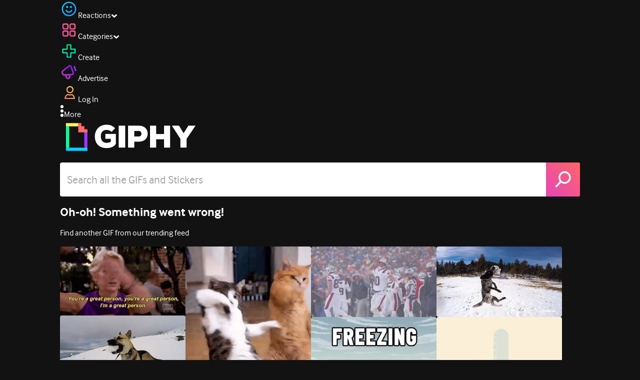

--- FILE ---
content_type: text/html; charset=utf-8
request_url: https://giphy.com/hannnarts
body_size: 26377
content:
<!DOCTYPE html><html><head><meta charSet="utf-8"/><meta name="viewport" content="width=device-width, initial-scale=1, maximum-scale=1, user-scalable=no"/><link rel="preload" as="image" href="https://giphy.com/static/img/giphy-logo.webp"/><link rel="preload" as="image" href="https://media.giphy.com/headers/hannnarts/zMG5QKRQSNLe.png"/><link rel="preload" as="image" href="https://media.giphy.com/avatars/hannnarts/dMbgGlrsv84I/200h.png"/><link rel="preload" as="image" href="https://giphy.com/static/img/soc-icons/twitter@2x.png"/><link rel="preload" as="image" href="https://giphy.com/static/img/soc-icons/instagram@2x.png"/><link rel="stylesheet" href="/_next/static/css/a5b049a5b24e6a9c.css" data-precedence="next"/><link rel="stylesheet" href="/_next/static/css/b9b9c124d4341f2d.css" data-precedence="next"/><link rel="stylesheet" href="/_next/static/css/eb2b948cfa972542.css" data-precedence="next"/><link rel="stylesheet" href="/_next/static/css/ee5bfbeb14ecefee.css" data-precedence="next"/><link rel="stylesheet" href="/_next/static/css/4ee59aadd81e0627.css" data-precedence="next"/><link rel="preload" as="script" fetchPriority="low" href="/_next/static/chunks/webpack-16269f01aaf41547.js"/><script src="/_next/static/chunks/1dd3208c-4a11f883d3984632.js" async=""></script><script src="/_next/static/chunks/1528-02921aacde8701d5.js" async=""></script><script src="/_next/static/chunks/main-app-38c8a49396c520cc.js" async=""></script><script src="/_next/static/chunks/9968-274be2a227bc29e2.js" async=""></script><script src="/_next/static/chunks/7522-cada028f7e383e7c.js" async=""></script><script src="/_next/static/chunks/4462-4460f4e8f1725ace.js" async=""></script><script src="/_next/static/chunks/app/layout-6d523c3c630d20d1.js" async=""></script><script src="/_next/static/chunks/2715-d00150e3f44f0c40.js" async=""></script><script src="/_next/static/chunks/1661-6a0968ea265c6587.js" async=""></script><script src="/_next/static/chunks/772-701c3ea5d58f4844.js" async=""></script><script src="/_next/static/chunks/8146-33a4e4699fcdb566.js" async=""></script><script src="/_next/static/chunks/8742-27c0618f94f543d6.js" async=""></script><script src="/_next/static/chunks/9970-98f90f7e4e590730.js" async=""></script><script src="/_next/static/chunks/3920-f2f29e721f02108f.js" async=""></script><script src="/_next/static/chunks/1643-8c6edb444905f227.js" async=""></script><script src="/_next/static/chunks/7702-1bbc303f97202922.js" async=""></script><script src="/_next/static/chunks/1073-03fabdd061638a34.js" async=""></script><script src="/_next/static/chunks/6566-cf8bb5c0a1631d9a.js" async=""></script><script src="/_next/static/chunks/5341-60ca0532ff1a3fc6.js" async=""></script><script src="/_next/static/chunks/9435-a34100c55a54d36f.js" async=""></script><script src="/_next/static/chunks/6873-6aad8cf63bd6dba1.js" async=""></script><script src="/_next/static/chunks/401-bb1447d511c9c735.js" async=""></script><script src="/_next/static/chunks/4552-42bce1fc86704bf0.js" async=""></script><script src="/_next/static/chunks/2544-7c391c758503275d.js" async=""></script><script src="/_next/static/chunks/app/(site)/layout-0ceda762dae22fd8.js" async=""></script><script src="/_next/static/chunks/1749-62f815ce1225fa18.js" async=""></script><script src="/_next/static/chunks/4322-9567c1d624026683.js" async=""></script><script src="/_next/static/chunks/app/(site)/error-d9ba73e68895582e.js" async=""></script><script src="/_next/static/chunks/3662-199508e8a12ee573.js" async=""></script><script src="/_next/static/chunks/app/(site)/not-found-429d1c41554a15fe.js" async=""></script><script src="/_next/static/chunks/77973763-e614c5cb06fc25c9.js" async=""></script><script src="/_next/static/chunks/656-8364419daddc8815.js" async=""></script><script src="/_next/static/chunks/6612-929898289c5cc138.js" async=""></script><script src="/_next/static/chunks/1664-ec2d8ecaaf8d414c.js" async=""></script><script src="/_next/static/chunks/3473-7a98d960f37c7350.js" async=""></script><script src="/_next/static/chunks/app/(site)/%5Busername%5D/page-2b2e16a3e26c3cb2.js" async=""></script><link rel="preload" href="https://www.googletagmanager.com/gtm.js?id=GTM-P5GCKB" as="script"/><title>hannnarts GIFs on GIPHY - Be Animated</title><meta name="description" content="Find the best &amp; newest featured hannnarts GIFs. Search, discover and share your favorite GIFs. The best GIFs are on GIPHY."/><meta name="robots" content="noai, noimageai"/><meta name="description" content="GIPHY is the platform that animates your world. Find the GIFs, Clips, and Stickers that make your conversations more positive, more expressive, and more you."/><meta name="fb:app_id" content="406655189415060"/><meta name="pinterest" content="nohover"/><meta name="p:domain_verify" content="61a9a962d47f10756a14a44c1b44d7c8"/><meta name="fb:admins" content="548288355"/><meta name="alexaVerifyID" content="HMyPJIK-pLEheM5ACWFf6xvnA2U"/><meta name="msvalidate.01" content="F8A7FDC3D369E857ACB67C4AB8EBD9A4"/><meta name="google-site-verification" content="8mfne8CLOmysP4fUdGDJioWLEGbHMJY4tBsxsQT2eSY"/><link rel="canonical" href="https://giphy.com/hannnarts"/><meta property="og:title" content="hannnarts GIFs on GIPHY - Be Animated"/><meta property="og:description" content="Find the best &amp; newest featured hannnarts GIFs. Search, discover and share your favorite GIFs. The best GIFs are on GIPHY."/><meta property="og:url" content="https://giphy.com/hannnarts"/><meta property="og:image" content="https://media3.giphy.com/media/TfXK8t0bFT91ntqfuF/giphy.webp"/><meta property="og:image:type" content="image/webp"/><meta property="og:image:width" content="480"/><meta property="og:image:height" content="480"/><meta property="og:image" content="https://media3.giphy.com/media/TfXK8t0bFT91ntqfuF/giphy.gif"/><meta property="og:image:type" content="image/gif"/><meta property="og:image:width" content="480"/><meta property="og:image:height" content="480"/><meta property="og:video" content="https://media3.giphy.com/media/TfXK8t0bFT91ntqfuF/giphy.mp4"/><meta property="og:video:secure_url" content="https://media3.giphy.com/media/TfXK8t0bFT91ntqfuF/giphy.mp4"/><meta property="og:video:type" content="video/mp4"/><meta property="og:video:width" content="480"/><meta property="og:video:height" content="480"/><meta name="twitter:card" content="summary"/><meta name="twitter:site" content="@giphy"/><meta name="twitter:site:id" content="@giphy"/><meta name="twitter:creator" content="totallynotanegg"/><meta name="twitter:title" content="hannnarts GIFs on GIPHY - Be Animated"/><meta name="twitter:description" content="Find the best &amp; newest featured hannnarts GIFs. Search, discover and share your favorite GIFs. The best GIFs are on GIPHY."/><meta name="twitter:image" content="https://media3.giphy.com/media/TfXK8t0bFT91ntqfuF/giphy_s.gif"/><meta name="twitter:image:type" content="image/gif"/><meta name="twitter:image:width" content="480"/><meta name="twitter:image:height" content="480"/><meta property="al:ios:url" content="giphy://shortcut/hannnarts"/><meta property="al:ios:app_store_id" content="974748812"/><meta property="al:ios:app_name" content="Giphy"/><meta property="al:android:url" content="giphy://shortcut/hannnarts"/><meta property="al:android:package" content="com.giphy.giphyformessenger"/><meta property="al:android:app_name" content="Giphy"/><link rel="icon" href="https://giphy.com/static/img/favicon.png"/><link rel="apple-touch-icon" href="https://giphy.com/static/img/icons/apple-touch-icon-120px.png" sizes="120x120"/><link rel="apple-touch-icon" href="https://giphy.com/static/img/icons/apple-touch-icon-180px.png" sizes="180x180"/><link rel="apple-touch-icon" href="https://giphy.com/static/img/icons/apple-touch-icon-152px.png" sizes="152x152"/><link rel="apple-touch-icon" href="https://giphy.com/static/img/icons/apple-touch-icon-167px.png" sizes="167x167"/><link rel="apple-touch-startup-image" href="https://giphy.com/static/img/icons/apple-touch-startup-image-320x460.png" media="(device-width: 320px)"/><link rel="apple-touch-startup-image" href="https://giphy.com/static/img/icons/apple-touch-startup-image-640x920.png" media="(device-width: 320px) and (-webkit-device-pixel-ratio: 2)"/><meta name="next-size-adjust"/><script src="/_next/static/chunks/polyfills-42372ed130431b0a.js" noModule=""></script><style data-styled="" data-styled-version="6.0.8">.ducTeV{position:relative;display:block;}/*!sc*/
.ducTeV picture{display:block;width:100%;height:100%;}/*!sc*/
.ducTeV img{display:block;}/*!sc*/
.ducTeV .giphy-verified-badge g{fill:white;}/*!sc*/
.ducTeV .giphy-verified-checkmark{opacity:0;}/*!sc*/
data-styled.g10[id="sc-qZruQ"]{content:"ducTeV,"}/*!sc*/
.fGBQQJ{display:flex;align-items:center;height:52px;margin:0 auto;text-align:center;justify-content:center;animation:pulse 0.8s ease-in-out 0s infinite alternate backwards;}/*!sc*/
data-styled.g21[id="sc-blmCWO"]{content:"fGBQQJ,"}/*!sc*/
.bqHYxC{display:inline-block;height:10px;width:10px;margin:52px 10px 10px 10px;position:relative;box-shadow:0px 0px 20px rgba(0, 0, 0, 0.3);animation:fVOfei cubic-bezier(0.455, 0.03, 0.515, 0.955) 0.75s infinite alternate;background:#00ff99;animation-delay:0;}/*!sc*/
.glyrG{display:inline-block;height:10px;width:10px;margin:52px 10px 10px 10px;position:relative;box-shadow:0px 0px 20px rgba(0, 0, 0, 0.3);animation:fVOfei cubic-bezier(0.455, 0.03, 0.515, 0.955) 0.75s infinite alternate;background:#00ccff;animation-delay:.1s;}/*!sc*/
.jMhOeh{display:inline-block;height:10px;width:10px;margin:52px 10px 10px 10px;position:relative;box-shadow:0px 0px 20px rgba(0, 0, 0, 0.3);animation:fVOfei cubic-bezier(0.455, 0.03, 0.515, 0.955) 0.75s infinite alternate;background:#9933ff;animation-delay:.2s;}/*!sc*/
.iPUhiM{display:inline-block;height:10px;width:10px;margin:52px 10px 10px 10px;position:relative;box-shadow:0px 0px 20px rgba(0, 0, 0, 0.3);animation:fVOfei cubic-bezier(0.455, 0.03, 0.515, 0.955) 0.75s infinite alternate;background:#ff6666;animation-delay:.3s;}/*!sc*/
.jsFXo{display:inline-block;height:10px;width:10px;margin:52px 10px 10px 10px;position:relative;box-shadow:0px 0px 20px rgba(0, 0, 0, 0.3);animation:fVOfei cubic-bezier(0.455, 0.03, 0.515, 0.955) 0.75s infinite alternate;background:#fff35c;animation-delay:.4s;}/*!sc*/
data-styled.g22[id="sc-ifysJV"]{content:"bqHYxC,glyrG,jMhOeh,iPUhiM,jsFXo,"}/*!sc*/
.cDxBGD{opacity:1;}/*!sc*/
data-styled.g23[id="sc-dJGLgI"]{content:"cDxBGD,"}/*!sc*/
.gupaiu{--searchbar-height:68px;--searchbar-bg-color:#ffffff;--searchbar-bg-color-2:#ffffff;--searchbar-fg-color:#121212;--searchbar-cancel-button-display:block;}/*!sc*/
@media (max-width: 480px){.gupaiu{--searchbar-height:68px;}}/*!sc*/
data-styled.g24[id="sc-hIPCWT"]{content:"gupaiu,"}/*!sc*/
.jOjDA-D{display:flex;justify-content:center;align-items:center;position:relative;cursor:pointer;height:var(--searchbar-height);width:var(--searchbar-height);}/*!sc*/
@media screen and (-ms-high-contrast: active),screen and (-ms-high-contrast: none){.jOjDA-D{display:none;}}/*!sc*/
data-styled.g29[id="sc-iuONiq"]{content:"jOjDA-D,"}/*!sc*/
.gPGcnj{position:absolute;height:100%;width:100%;background:linear-gradient(45deg, #E646B6 0%, #FF6666 100%);border-radius:0 4px 4px 0;overflow:hidden;}/*!sc*/
.gPGcnj:before{animation:fibJTt 2s linear 0s infinite;background-image:linear-gradient(45deg, #E646B6 0%, #FF6666 50%, #E646B6 100%);background-size:400%;background-position:0% 100%;content:'';position:absolute;left:0;top:0;right:0;bottom:0;width:400%;}/*!sc*/
data-styled.g30[id="sc-cyZbyy"]{content:"gPGcnj,"}/*!sc*/
.hTLxEu{z-index:1;display:flex;width:50%;height:50%;}/*!sc*/
data-styled.g33[id="sc-gjLLkZ"]{content:"hTLxEu,"}/*!sc*/
.nAQUa{display:flex;background:white;align-items:center;border-radius:4px;height:var(--searchbar-height);background:var(--searchbar-bg-color-2);}/*!sc*/
data-styled.g34[id="sc-eAKtVq"]{content:"nAQUa,"}/*!sc*/
.dRhWeq{background:inherit;box-sizing:border-box;border:0;appearance:none;font-weight:normal;font-family:interface,Helvetica Neue,helvetica,sans-serif;outline:0;font-size:15px;padding:0 10px;border-radius:0;text-overflow:ellipsis;color:var(--searchbar-fg-color);min-width:150px;flex:1;}/*!sc*/
.dRhWeq::placeholder{color:#a6a6a6;}/*!sc*/
data-styled.g35[id="sc-bZHSxH"]{content:"dRhWeq,"}/*!sc*/
.cUonIn input{font-size:22px;padding-left:14px;font-family:'__Interface_97f6a1','__Interface_Fallback_97f6a1';}/*!sc*/
.cUonIn .giphy-search-bar-cancel{width:22px;height:22px;margin-right:10px;}/*!sc*/
data-styled.g96[id="sc-ab1965fa-0"]{content:"cUonIn,"}/*!sc*/
.bNuScB{padding:5px 0;}/*!sc*/
@media (min-width: 768px){.bNuScB{padding:10px 0 0;}}/*!sc*/
data-styled.g97[id="sc-ab1965fa-1"]{content:"bNuScB,"}/*!sc*/
.eqlTRg{background-color:#121212;width:100%;z-index:999;position:sticky;top:-1px;}/*!sc*/
data-styled.g98[id="sc-ab1965fa-2"]{content:"eqlTRg,"}/*!sc*/
.cckvSa{width:100%;}/*!sc*/
@media (min-width: 768px){.cckvSa{transition:width 0.3s cubic-bezier(0.165,0.84,0.44,1) 0s;margin-left:auto;}}/*!sc*/
data-styled.g99[id="sc-ab1965fa-3"]{content:"cckvSa,"}/*!sc*/
@media (min-width: 768px){.bZtjTW{position:relative;width:1040px;margin:0 auto;}}/*!sc*/
data-styled.g100[id="sc-ab1965fa-4"]{content:"bZtjTW,"}/*!sc*/
body{color:#fff;-moz-osx-font-smoothing:grayscale;background-color:#121212;line-height:22px;}/*!sc*/
html:hover [class^='ss-']{-ms-zoom:1;zoom:1;}/*!sc*/
.ss-icon,.ss-icon.ss-standard,[class^='ss-']:before,[class*=' ss-']:before,[class^='ss-'].ss-standard:before,[class*=' ss-'].ss-standard:before,[class^='ss-'].right:after,[class*=' ss-'].right:after,[class^='ss-'].ss-standard.right:after,[class*=' ss-'].ss-standard.right:after{font-family:'__SSStandard_155dd0','__SSStandard_Fallback_155dd0';font-style:normal;font-weight:normal;text-decoration:none;text-rendering:optimizeLegibility;white-space:nowrap;-moz-font-feature-settings:'liga=1';-moz-font-feature-settings:'liga';-ms-font-feature-settings:'liga' 1;-o-font-feature-settings:'liga';font-feature-settings:'liga';-webkit-font-smoothing:antialiased;}/*!sc*/
[class^='ss-'].right:before,[class*=' ss-'].right:before{display:none;content:'';}/*!sc*/
.ss-navigatedown:before,.ss-navigatedown.right:after{content:'';}/*!sc*/
.ss-navigateright:before,.ss-navigateright.right:after{content:'▻';}/*!sc*/
.ss-navigateleft:before,.ss-navigateleft.right:after{content:'◅';}/*!sc*/
.ss-check:before,.ss-check.right:after{content:'✓';}/*!sc*/
.ss-heart:before,.ss-heart.right:after{content:'♥';}/*!sc*/
.ss-link:before,.ss-link.right:after{content:'🔗';}/*!sc*/
.ss-flag:before,.ss-flag.right:after{content:'⚑';}/*!sc*/
.ss-write:before,.ss-write.right:after{content:'✎';}/*!sc*/
.ss-barchart:before,.ss-barchart.right:after{content:'📊';}/*!sc*/
.ss-mail:before,.ss-mail.right:after{content:'✉';}/*!sc*/
body{font-family:'__Interface_97f6a1','__Interface_Fallback_97f6a1';-webkit-font-smoothing:antialiased;}/*!sc*/
#didomi-host h1{font-family:'__NexaBlack_e9e825','__NexaBlack_Fallback_e9e825';font-weight:200!important;margin-bottom:8px!important;}/*!sc*/
.sc-989015cc-5{font-family:'__NexaBlack_e9e825','__NexaBlack_Fallback_e9e825';-webkit-font-smoothing:antialiased;-moz-osx-font-smoothing:grayscale;}/*!sc*/
.sc-989015cc-5 a{font-weight:400;}/*!sc*/
data-styled.g101[id="sc-global-tKlQU1"]{content:"sc-global-tKlQU1,"}/*!sc*/
.bNsfXE{display:none;}/*!sc*/
@media (min-width:1348px){.bNsfXE{display:flex;position:fixed;bottom:10px;left:10px;z-index:2147483638;gap:10px;}}/*!sc*/
.bNsfXE a{display:flex;background:#212121;border-radius:5px;padding:4px 14px;color:#a6a6a6;font-family:'__Interface_97f6a1','__Interface_Fallback_97f6a1';font-size:14px;}/*!sc*/
.bNsfXE a:hover{color:#ffffff;}/*!sc*/
data-styled.g102[id="sc-8bcae31a-0"]{content:"bNsfXE,"}/*!sc*/
@keyframes fibJTt{0%{opacity:0;transform:translateX(-400%);}50%{opacity:1;}100%{opacity:0;transform:translateX(0);}}/*!sc*/
data-styled.g268[id="sc-keyframes-fibJTt"]{content:"fibJTt,"}/*!sc*/
.cvCPsF{-webkit-overflow-scrolling:touch;overflow-x:auto;overflow-y:visible;white-space:nowrap;}/*!sc*/
.cvCPsF .giphy-gif{margin-right:4px;display:inline-block;}/*!sc*/
.cvCPsF .giphy-gif-img{object-fit:cover;}/*!sc*/
.cvCPsF [data-giphy-is-sticker='true'] .giphy-gif-img{object-fit:contain;}/*!sc*/
data-styled.g272[id="sc-99e39244-0"]{content:"cvCPsF,"}/*!sc*/
.jGDqUR{background:#121212;border:2px solid #2e2e2e;box-sizing:border-box;color:#ffffff;height:40px;line-height:40px;margin:0;padding-right:50px;width:100%;padding-left:6px;}/*!sc*/
data-styled.g274[id="sc-de109041-0"]{content:"jGDqUR,"}/*!sc*/
.hPApGE{display:flex;}/*!sc*/
data-styled.g275[id="sc-cb2ced91-0"]{content:"hPApGE,"}/*!sc*/
@keyframes fVOfei{to{transform:scale(1.75) translateY(-20px);}}/*!sc*/
data-styled.g276[id="sc-keyframes-fVOfei"]{content:"fVOfei,"}/*!sc*/
.gtPHzQ{-webkit-font-smoothing:antialiased;-moz-osx-font-smoothing:grayscale;}/*!sc*/
data-styled.g277[id="sc-d157e7c4-0"]{content:"gtPHzQ,"}/*!sc*/
.diiWrA{position:fixed;align-self:center;bottom:25px;display:flex;justify-content:center;left:0;right:0;}/*!sc*/
@media (min-width: 768px){.diiWrA{display:none;}}/*!sc*/
data-styled.g291[id="sc-86edfcd6-0"]{content:"diiWrA,"}/*!sc*/
.lbETzY{background:#6157ff;border-radius:20px;box-shadow:0 2px 14px rgba(0,0,0,0.33);color:#ffffff;display:block;font-size:16px;font-weight:bold;line-height:40px;position:relative;text-align:center;text-decoration:none;width:170px;z-index:2147483645;}/*!sc*/
.lbETzY:before{background:no-repeat url(https://media.giphy.com/media/l41K1gfrUz1HDohvG/100.gif) center center;background-size:contain;content:'';height:40px;left:0;position:absolute;top:-8px;width:40px;}/*!sc*/
data-styled.g292[id="sc-86edfcd6-1"]{content:"lbETzY,"}/*!sc*/
</style></head><body class="__className_97f6a1 __variable_e9e825"><script>(self.__next_s=self.__next_s||[]).push([0,{"children":"\n                var _comscore = _comscore || []; _comscore.push({\"c1\":\"2\",\"c2\":\"39588136\",\"options\":{\"enableFirstPartyCookie\":true}});\n                (function() {\n                    var s = document.createElement(\"script\"), el = document.getElementsByTagName(\"script\")[0]; s.async = true; s.src = \"https://sb.scorecardresearch.com/cs/39588136/beacon.js\";\n                    el.parentNode.insertBefore(s, el);\n                })();","id":"comscore"}])</script><script>(self.__next_s=self.__next_s||[]).push([0,{"children":"\n                    try {\n                        window['_fs_host'] = 'fullstory.com';\n                        window['_fs_script'] = 'edge.fullstory.com/s/fs.js';\n                        window['_fs_org'] = 'o-22XNVQ-na1';\n                        window['_fs_namespace'] = 'FS';\n                        window['_fs_capture_on_startup'] = sessionStorage?.getItem('fullstory_enabled') === 'true' || false;\n                        !function(m,n,e,t,l,o,g,y){var s,f,a=function(h){\n                        return!(h in m)||(m.console&&m.console.log&&m.console.log('FullStory namespace conflict. Please set window[\"_fs_namespace\"].'),!1)}(e)\n                        ;function p(b){var h,d=[];function j(){h&&(d.forEach((function(b){var d;try{d=b[h[0]]&&b[h[0]](h[1])}catch(h){return void(b[3]&&b[3](h))}\n                        d&&d.then?d.then(b[2],b[3]):b[2]&&b[2](d)})),d.length=0)}function r(b){return function(d){h||(h=[b,d],j())}}return b(r(0),r(1)),{\n                        then:function(b,h){return p((function(r,i){d.push([b,h,r,i]),j()}))}}}a&&(g=m[e]=function(){var b=function(b,d,j,r){function i(i,c){\n                        h(b,d,j,i,c,r)}r=r||2;var c,u=/Async$/;return u.test(b)?(b=b.replace(u,\"\"),\"function\"==typeof Promise?new Promise(i):p(i)):h(b,d,j,c,c,r)}\n                        ;function h(h,d,j,r,i,c){return b._api?b._api(h,d,j,r,i,c):(b.q&&b.q.push([h,d,j,r,i,c]),null)}return b.q=[],b}(),y=function(b){function h(h){\n                        \"function\"==typeof h[4]&&h[4](new Error(b))}var d=g.q;if(d){for(var j=0;j<d.length;j++)h(d[j]);d.length=0,d.push=h}},function(){\n                        (o=n.createElement(t)).async=!0,o.crossOrigin=\"anonymous\",o.src=\"https://\"+l,o.onerror=function(){y(\"Error loading \"+l)}\n                        ;var b=n.getElementsByTagName(t)[0];b&&b.parentNode?b.parentNode.insertBefore(o,b):n.head.appendChild(o)}(),function(){function b(){}\n                        function h(b,h,d){g(b,h,d,1)}function d(b,d,j){h(\"setProperties\",{type:b,properties:d},j)}function j(b,h){d(\"user\",b,h)}function r(b,h,d){j({\n                        uid:b},d),h&&j(h,d)}g.identify=r,g.setUserVars=j,g.identifyAccount=b,g.clearUserCookie=b,g.setVars=d,g.event=function(b,d,j){h(\"trackEvent\",{\n                        name:b,properties:d},j)},g.anonymize=function(){r(!1)},g.shutdown=function(){h(\"shutdown\")},g.restart=function(){h(\"restart\")},\n                        g.log=function(b,d){h(\"log\",{level:b,msg:d})},g.consent=function(b){h(\"setIdentity\",{consent:!arguments.length||b})}}(),s=\"fetch\",\n                        f=\"XMLHttpRequest\",g._w={},g._w[f]=m[f],g._w[s]=m[s],m[s]&&(m[s]=function(){return g._w[s].apply(this,arguments)}),g._v=\"2.0.0\")\n                        }(window,document,window._fs_namespace,\"script\",window._fs_script);\n                    } catch (e) {\n                        console.error('Error initializing Fullstory Script:', e);\n                    }\n\n                ","id":"fullstory"}])</script><div class="sc-8bcae31a-0 bNsfXE"><a href="/privacy">Privacy</a><a href="/terms">Terms</a></div><div class="sc-ab1965fa-4 bZtjTW"><div class="sc-hIPCWT gupaiu"><!--$--><!--/$--><nav class="relative z-header mb-2 flex h-14 w-full items-end justify-end bg-giphyBlack text-white md:flex"><div class="flex items-center justify-center gap-3"><div class="flex cursor-pointer items-center gap-1 rounded-md px-2 py-0 transition-colors"> <span class="flex items-center "><svg width="36" height="36" viewBox="0 0 36 36" fill="none" xmlns="http://www.w3.org/2000/svg"><circle cx="18" cy="18.0007" r="13.1708" stroke="url(#paint0_linear_5064_3416)" stroke-width="2.65833"></circle><path d="M21.996 20.4198C22.206 19.8571 22.8323 19.5712 23.3951 19.7811C23.9578 19.9911 24.2437 20.6175 24.0338 21.1802C23.0296 23.8713 20.9053 25.2708 17.8794 25.2708C14.8536 25.2708 12.7293 23.8713 11.7252 21.1802C11.5152 20.6175 11.8012 19.9911 12.3639 19.7811C12.9266 19.5712 13.553 19.8571 13.7629 20.4198C14.442 22.2399 15.7413 23.0958 17.8794 23.0958C20.0176 23.0958 21.3169 22.2399 21.996 20.4198Z" fill="url(#paint1_linear_5064_3416)" stroke="url(#paint2_linear_5064_3416)" stroke-width="0.7"></path><path d="M14.3651 12.0172C15.4607 12.0174 16.3485 12.906 16.3485 14.0016C16.3483 15.097 15.4605 15.9848 14.3651 15.985C13.2695 15.985 12.3809 15.0972 12.3807 14.0016C12.3807 12.9058 13.2694 12.0172 14.3651 12.0172ZM21.8759 12.0172C22.9714 12.0174 23.8593 12.906 23.8593 14.0016C23.859 15.097 22.9713 15.9848 21.8759 15.985C20.7802 15.985 19.8917 15.0972 19.8915 14.0016C19.8915 12.9058 20.7801 12.0172 21.8759 12.0172Z" fill="url(#paint3_linear_5064_3416)"></path><path d="M14.3651 12.0172L14.3652 11.7672H14.3651V12.0172ZM16.3485 14.0016L16.5985 14.0016V14.0016H16.3485ZM14.3651 15.985V16.235H14.3652L14.3651 15.985ZM12.3807 14.0016H12.1307V14.0016L12.3807 14.0016ZM21.8759 12.0172L21.8759 11.7672H21.8759V12.0172ZM23.8593 14.0016L24.1093 14.0016V14.0016H23.8593ZM21.8759 15.985V16.235H21.8759L21.8759 15.985ZM19.8915 14.0016H19.6415V14.0016L19.8915 14.0016ZM14.3651 12.0172L14.3651 12.2672C15.3225 12.2674 16.0985 13.0439 16.0985 14.0016H16.3485H16.5985C16.5985 12.768 15.5989 11.7675 14.3652 11.7672L14.3651 12.0172ZM16.3485 14.0016L16.0985 14.0015C16.0983 14.9589 15.3225 15.7348 14.3651 15.735L14.3651 15.985L14.3652 16.235C15.5986 16.2347 16.5983 15.2351 16.5985 14.0016L16.3485 14.0016ZM14.3651 15.985V15.735C13.4074 15.735 12.6309 14.959 12.6307 14.0015L12.3807 14.0016L12.1307 14.0016C12.131 15.2354 13.1315 16.235 14.3651 16.235V15.985ZM12.3807 14.0016H12.6307C12.6307 13.0439 13.4074 12.2672 14.3651 12.2672V12.0172V11.7672C13.1313 11.7672 12.1307 12.7678 12.1307 14.0016H12.3807ZM21.8759 12.0172L21.8758 12.2672C22.8332 12.2674 23.6093 13.0439 23.6093 14.0016H23.8593H24.1093C24.1093 12.768 23.1096 11.7674 21.8759 11.7672L21.8759 12.0172ZM23.8593 14.0016L23.6093 14.0015C23.6091 14.9589 22.8332 15.7348 21.8758 15.735L21.8759 15.985L21.8759 16.235C23.1094 16.2347 24.109 15.2351 24.1093 14.0016L23.8593 14.0016ZM21.8759 15.985V15.735C20.9182 15.735 20.1417 14.959 20.1415 14.0015L19.8915 14.0016L19.6415 14.0016C19.6417 15.2354 20.6423 16.235 21.8759 16.235V15.985ZM19.8915 14.0016H20.1415C20.1415 13.0439 20.9182 12.2672 21.8759 12.2672V12.0172V11.7672C20.642 11.7672 19.6415 12.7678 19.6415 14.0016H19.8915Z" fill="url(#paint4_linear_5064_3416)"></path><defs><linearGradient id="paint0_linear_5064_3416" x1="3.5" y1="3.50073" x2="33.2064" y2="31.7581" gradientUnits="userSpaceOnUse"><stop stop-color="#00CCFF"></stop><stop offset="1" stop-color="#3191FF"></stop></linearGradient><linearGradient id="paint1_linear_5064_3416" x1="11.6563" y1="19.7122" x2="16.1554" y2="29.0855" gradientUnits="userSpaceOnUse"><stop stop-color="#00CCFF"></stop><stop offset="1" stop-color="#3191FF"></stop></linearGradient><linearGradient id="paint2_linear_5064_3416" x1="11.6563" y1="19.7122" x2="16.1554" y2="29.0855" gradientUnits="userSpaceOnUse"><stop stop-color="#00CCFF"></stop><stop offset="1" stop-color="#3191FF"></stop></linearGradient><linearGradient id="paint3_linear_5064_3416" x1="12.3807" y1="12.0172" x2="15.2514" y2="19.3533" gradientUnits="userSpaceOnUse"><stop stop-color="#00CCFF"></stop><stop offset="1" stop-color="#3191FF"></stop></linearGradient><linearGradient id="paint4_linear_5064_3416" x1="12.3807" y1="12.0172" x2="15.2514" y2="19.3533" gradientUnits="userSpaceOnUse"><stop stop-color="#00CCFF"></stop><stop offset="1" stop-color="#3191FF"></stop></linearGradient></defs></svg></span><span class="text-[17px] font-bold tracking-wide">Reactions</span><span><svg xmlns="http://www.w3.org/2000/svg" width="13" height="8" transform="rotate(180)" viewBox="0 0 13 8" fill="none" style="transition:transform 0.2s cubic-bezier(.4,0,.2,1)"><path fill-rule="evenodd" clip-rule="evenodd" d="M12.3047 5.74744C12.3047 5.69619 12.2819 5.64495 12.2364 5.5937L6.65071 0.561494C6.60136 0.520498 6.54253 0.5 6.4742 0.5C6.40588 0.5 6.34704 0.520498 6.29769 0.561494L0.712042 5.5937C0.662695 5.6347 0.638021 5.6868 0.638021 5.75C0.638021 5.8132 0.662695 5.8653 0.712042 5.9063L2.4145 7.43851C2.46005 7.4795 2.51794 7.5 2.58816 7.5C2.65838 7.5 2.71627 7.4795 2.76182 7.43851L6.4742 4.09736L10.1866 7.43851C10.2321 7.4795 10.29 7.5 10.3602 7.5C10.4305 7.5 10.4884 7.4795 10.5339 7.43851L12.2364 5.9063C12.2819 5.85505 12.3047 5.8021 12.3047 5.74744Z" fill="white"></path></svg></span></div><div class="flex cursor-pointer items-center gap-1 rounded-md px-2 py-0 transition-colors"> <span class="flex items-center "><svg width="36" height="36" viewBox="0 0 36 36" fill="none" xmlns="http://www.w3.org/2000/svg"><path d="M13.7208 5.40039H8.24379C6.67457 5.40039 5.40021 6.67482 5.40021 8.24414V13.7215C5.40021 15.2874 6.67457 16.5652 8.24379 16.5652H13.7208C15.2901 16.5652 16.5644 15.2908 16.5644 13.7215V8.24414C16.5644 6.67482 15.2901 5.40039 13.7208 5.40039ZM15.0969 13.7215C15.0969 14.4807 14.48 15.0976 13.7208 15.0976H8.24379C7.4846 15.0976 6.86775 14.4807 6.86775 13.7215V8.24414C6.86775 7.4849 7.4846 6.86802 8.24379 6.86802H13.7208C14.48 6.86802 15.0969 7.4849 15.0969 8.24414V13.7215Z" fill="url(#paint0_linear_5064_3427)" stroke="url(#paint1_linear_5064_3427)" stroke-width="1.16667"></path><path d="M27.7564 5.40039H22.2794C20.7102 5.40039 19.4358 6.67482 19.4358 8.24414V13.7215C19.4358 15.2874 20.7102 16.5652 22.2794 16.5652H27.7564C29.3256 16.5652 30.6 15.2908 30.6 13.7215V8.24414C30.6 6.67482 29.3256 5.40039 27.7564 5.40039ZM29.1324 13.7215C29.1324 14.4807 28.5156 15.0976 27.7564 15.0976H22.2794C21.5202 15.0976 20.9033 14.4807 20.9033 13.7215V8.24414C20.9033 7.4849 21.5202 6.86802 22.2794 6.86802H27.7564C28.5156 6.86802 29.1324 7.4849 29.1324 8.24414V13.7215Z" fill="url(#paint2_linear_5064_3427)" stroke="url(#paint3_linear_5064_3427)" stroke-width="1.16667"></path><path d="M13.7206 19.4362H8.24361C6.67438 19.4362 5.40002 20.7107 5.40002 22.28V27.7573C5.40002 29.3232 6.67438 30.6011 8.24361 30.6011H13.7206C15.2899 30.6011 16.5642 29.3266 16.5642 27.7573V22.28C16.5642 20.7107 15.2899 19.4362 13.7206 19.4362ZM15.0967 27.7573C15.0967 28.5166 14.4798 29.1334 13.7206 29.1334H8.24361C7.48442 29.1334 6.86757 28.5166 6.86757 27.7573V22.28C6.86757 21.5207 7.48442 20.9038 8.24361 20.9038H13.7206C14.4798 20.9038 15.0967 21.5207 15.0967 22.28V27.7573Z" fill="url(#paint4_linear_5064_3427)" stroke="url(#paint5_linear_5064_3427)" stroke-width="1.16667"></path><path d="M27.7564 19.4362H22.2794C20.7102 19.4362 19.4358 20.7107 19.4358 22.28V27.7573C19.4358 29.3232 20.7102 30.6011 22.2794 30.6011H27.7564C29.3256 30.6011 30.6 29.3266 30.6 27.7573V22.28C30.6 20.7107 29.3256 19.4362 27.7564 19.4362ZM29.1324 27.7573C29.1324 28.5166 28.5156 29.1334 27.7564 29.1334H22.2794C21.5202 29.1334 20.9033 28.5166 20.9033 27.7573V22.28C20.9033 21.5207 21.5202 20.9038 22.2794 20.9038H27.7564C28.5156 20.9038 29.1324 21.5207 29.1324 22.28V27.7573Z" fill="url(#paint6_linear_5064_3427)" stroke="url(#paint7_linear_5064_3427)" stroke-width="1.16667"></path><defs><linearGradient id="paint0_linear_5064_3427" x1="16.5644" y1="7.79226" x2="5.39989" y2="14.1728" gradientUnits="userSpaceOnUse"><stop stop-color="#FF6666"></stop><stop offset="1" stop-color="#E646B6"></stop></linearGradient><linearGradient id="paint1_linear_5064_3427" x1="16.5644" y1="7.79226" x2="5.39989" y2="14.1728" gradientUnits="userSpaceOnUse"><stop stop-color="#FF6666"></stop><stop offset="1" stop-color="#E646B6"></stop></linearGradient><linearGradient id="paint2_linear_5064_3427" x1="30.6" y1="7.79226" x2="19.4355" y2="14.1728" gradientUnits="userSpaceOnUse"><stop stop-color="#FF6666"></stop><stop offset="1" stop-color="#E646B6"></stop></linearGradient><linearGradient id="paint3_linear_5064_3427" x1="30.6" y1="7.79226" x2="19.4355" y2="14.1728" gradientUnits="userSpaceOnUse"><stop stop-color="#FF6666"></stop><stop offset="1" stop-color="#E646B6"></stop></linearGradient><linearGradient id="paint4_linear_5064_3427" x1="16.5642" y1="21.8281" x2="5.39971" y2="28.2086" gradientUnits="userSpaceOnUse"><stop stop-color="#FF6666"></stop><stop offset="1" stop-color="#E646B6"></stop></linearGradient><linearGradient id="paint5_linear_5064_3427" x1="16.5642" y1="21.8281" x2="5.39971" y2="28.2086" gradientUnits="userSpaceOnUse"><stop stop-color="#FF6666"></stop><stop offset="1" stop-color="#E646B6"></stop></linearGradient><linearGradient id="paint6_linear_5064_3427" x1="30.6" y1="21.8281" x2="19.4355" y2="28.2086" gradientUnits="userSpaceOnUse"><stop stop-color="#FF6666"></stop><stop offset="1" stop-color="#E646B6"></stop></linearGradient><linearGradient id="paint7_linear_5064_3427" x1="30.6" y1="21.8281" x2="19.4355" y2="28.2086" gradientUnits="userSpaceOnUse"><stop stop-color="#FF6666"></stop><stop offset="1" stop-color="#E646B6"></stop></linearGradient></defs></svg></span><span class="text-[17px] font-bold tracking-wide">Categories</span><span><svg xmlns="http://www.w3.org/2000/svg" width="13" height="8" transform="rotate(180)" viewBox="0 0 13 8" fill="none" style="transition:transform 0.2s cubic-bezier(.4,0,.2,1)"><path fill-rule="evenodd" clip-rule="evenodd" d="M12.3047 5.74744C12.3047 5.69619 12.2819 5.64495 12.2364 5.5937L6.65071 0.561494C6.60136 0.520498 6.54253 0.5 6.4742 0.5C6.40588 0.5 6.34704 0.520498 6.29769 0.561494L0.712042 5.5937C0.662695 5.6347 0.638021 5.6868 0.638021 5.75C0.638021 5.8132 0.662695 5.8653 0.712042 5.9063L2.4145 7.43851C2.46005 7.4795 2.51794 7.5 2.58816 7.5C2.65838 7.5 2.71627 7.4795 2.76182 7.43851L6.4742 4.09736L10.1866 7.43851C10.2321 7.4795 10.29 7.5 10.3602 7.5C10.4305 7.5 10.4884 7.4795 10.5339 7.43851L12.2364 5.9063C12.2819 5.85505 12.3047 5.8021 12.3047 5.74744Z" fill="white"></path></svg></span></div><div class="flex cursor-pointer items-center gap-1 rounded-md px-2 py-0 transition-colors"><span class="flex items-center"><span class="flex items-center mr-1"><span><svg width="36" height="36" viewBox="0 0 36 36" fill="none" xmlns="http://www.w3.org/2000/svg"><path fill-rule="evenodd" clip-rule="evenodd" d="M14.2784 4.64355L14.1665 4.64921C13.6144 4.70527 13.1836 5.17153 13.1836 5.7384V13.2263L5.69471 13.2272C5.09009 13.2272 4.59998 13.7174 4.59998 14.322V21.6794L4.60563 21.7913C4.6617 22.3435 5.12802 22.7743 5.69493 22.7742L13.1836 22.7725V30.263C13.1836 30.8677 13.6738 31.3578 14.2784 31.3578H21.6358L21.7478 31.3522C22.2998 31.2961 22.7307 30.8299 22.7307 30.263V22.7742H30.2194C30.8241 22.7742 31.3143 22.2841 31.3143 21.6794V14.322L31.3086 14.2101C31.2525 13.658 30.7863 13.2272 30.2194 13.2272H22.7307V5.7384C22.7307 5.13373 22.2405 4.64355 21.6358 4.64355H14.2784ZM20.541 6.83325V14.322L20.5466 14.434C20.6027 14.986 21.0689 15.4169 21.6358 15.4169H29.1246V20.5845H21.6358L21.5239 20.5902C20.9718 20.6463 20.541 21.1125 20.541 21.6794V29.1681H15.3733V21.6785L15.3676 21.5666C15.3116 21.0144 14.8452 20.5836 14.2783 20.5837L6.78967 20.5845V15.416H14.2785L14.3905 15.4103C14.9425 15.3542 15.3733 14.888 15.3733 14.3211V6.83325H20.541Z" fill="url(#paint0_linear_5064_3447)"></path><defs><linearGradient id="paint0_linear_5064_3447" x1="17.9571" y1="34.09" x2="15.0732" y2="5.40249" gradientUnits="userSpaceOnUse"><stop stop-color="#00E6CC"></stop><stop offset="1" stop-color="#00FF99"></stop></linearGradient></defs></svg></span></span><span class="text-[17px] font-bold tracking-wide">Create</span></span></div><div class="flex cursor-pointer items-center gap-1 rounded-md px-2 py-0 transition-colors"><span class="flex items-center"><span class="flex items-center mr-1"><span><svg width="36" height="36" viewBox="0 0 36 36" fill="none" xmlns="http://www.w3.org/2000/svg"><g clip-path="url(#clip0_5064_3439)"><g clip-path="url(#clip1_5064_3439)"><path d="M17.5355 31.4441C15.2691 32.2965 12.7586 31.0868 11.9337 28.7449L10.4676 24.5824L8.18954 24.6797C6.56575 24.7494 5.09494 23.7341 4.53862 22.1547L3.71266 19.8097C3.15528 18.2273 3.64766 16.4788 4.93873 15.4505L17.4761 5.45285C17.7631 5.22203 18.0794 5.04161 18.4192 4.9138C20.2335 4.23143 22.2463 5.20502 22.9066 7.07981L27.1602 19.1559C27.8205 21.0307 26.8843 23.1134 25.07 23.7958C24.7302 23.9236 24.3756 23.9955 24.0122 24.0093L19.6336 24.1969L20.1485 25.6588C20.9734 28.0007 19.8027 30.5949 17.5363 31.4473L17.5355 31.4441ZM13.4272 28.1832C13.9516 29.6722 15.551 30.4428 16.992 29.9009C18.4329 29.3589 19.1787 27.7063 18.6542 26.2173L17.9652 24.2611L12.1336 24.5105L13.4272 28.1832ZM23.944 22.3658C24.1435 22.3556 24.337 22.3187 24.5207 22.2496C25.5095 21.8777 26.0225 20.7409 25.661 19.7146L21.4075 7.63851C21.046 6.61219 19.9459 6.08215 18.9571 6.45404C18.7704 6.52425 18.5987 6.62296 18.443 6.7481L5.90564 16.7457C5.16656 17.3343 4.88626 18.3392 5.20423 19.2419L6.0302 21.5869C6.34977 22.4941 7.18795 23.0732 8.12026 23.0332L23.9435 22.3643L23.944 22.3658Z" fill="url(#paint0_linear_5064_3439)" stroke="url(#paint1_linear_5064_3439)" stroke-width="1.13527"></path><path d="M31.2588 14.9349L28.571 7.30411" stroke="url(#paint2_linear_5064_3439)" stroke-width="2.90574" stroke-linecap="round"></path></g></g><defs><linearGradient id="paint0_linear_5064_3439" x1="21.7482" y1="4.55498" x2="-3.14189" y2="34.8381" gradientUnits="userSpaceOnUse"><stop stop-color="#9013FE"></stop><stop offset="1" stop-color="#E646B6"></stop></linearGradient><linearGradient id="paint1_linear_5064_3439" x1="21.7482" y1="4.55498" x2="-4.09589" y2="35.2651" gradientUnits="userSpaceOnUse"><stop stop-color="#9013FE"></stop><stop offset="1" stop-color="#E646B6"></stop></linearGradient><linearGradient id="paint2_linear_5064_3439" x1="25.6428" y1="12.1283" x2="30.6721" y2="9.61098" gradientUnits="userSpaceOnUse"><stop stop-color="#6157FF"></stop><stop offset="1" stop-color="#9933FF"></stop></linearGradient><clipPath id="clip0_5064_3439"><rect width="36" height="36" fill="white" transform="translate(0 0.000732422)"></rect></clipPath><clipPath id="clip1_5064_3439"><rect width="34" height="34" fill="white" transform="translate(0.799805 0.400757)"></rect></clipPath></defs></svg></span></span><span class="text-[17px] font-bold tracking-wide">Advertise</span></span></div><div class="flex cursor-pointer items-center gap-1 rounded-md px-2 py-0 transition-colors"><span class="flex items-center"><span class="flex items-center mr-0"><span><svg width="36" height="36" viewBox="0 0 36 36" fill="none" xmlns="http://www.w3.org/2000/svg"><path fill-rule="evenodd" clip-rule="evenodd" d="M15.4471 19.7666C16.6993 20.4173 18.1338 20.7866 19.6584 20.7866C20.9773 20.7866 22.2287 20.5102 23.3529 20.0148L23.6563 19.8742C27.3072 21.4934 29.8533 25.146 29.8533 29.3924V30.0652H9V29.3924C9 25.1442 11.5483 21.4903 15.2019 19.8715L15.4471 19.7666ZM15.4715 22.2153L15.3701 22.2714C13.3727 23.4067 11.9391 25.3319 11.4288 27.5707L11.3707 27.8442H27.4813L27.4803 27.8353C27.0401 25.5576 25.6498 23.577 23.6706 22.3819L23.5664 22.321L23.2805 22.4218C22.2423 22.7688 21.1497 22.9657 20.0319 23.0016L19.6584 23.0076C18.3015 23.0076 16.9771 22.7707 15.7371 22.317L15.4715 22.2153ZM19.9232 4.20703C23.8543 4.20703 27.0411 7.38904 27.0411 11.3142C27.0411 15.1654 23.9734 18.3011 20.1449 18.4181L19.9232 18.4214C15.992 18.4214 12.8052 15.2394 12.8052 11.3142C12.8052 7.4631 15.8729 4.32737 19.7015 4.21041L19.9232 4.20703ZM19.9232 6.42803C17.2205 6.42803 15.0296 8.61566 15.0296 11.3142C15.0296 14.0128 17.2205 16.2004 19.9232 16.2004C22.6258 16.2004 24.8168 14.0128 24.8168 11.3142C24.8168 8.61566 22.6258 6.42803 19.9232 6.42803Z" fill="url(#paint0_linear_5064_3453)"></path><defs><linearGradient id="paint0_linear_5064_3453" x1="10.5748" y1="33.5111" x2="36.1245" y2="2.26232" gradientUnits="userSpaceOnUse"><stop stop-color="#FF6666"></stop><stop offset="1" stop-color="#FFF35C"></stop></linearGradient></defs></svg></span></span><span class="text-[17px] font-bold tracking-wide">Log In</span></span></div><div class="flex cursor-pointer items-center gap-1 rounded-md px-2 py-0 transition-colors"><span class="flex items-center"><span class="flex items-center mr-3"><span><svg xmlns="http://www.w3.org/2000/svg" width="8" height="24" viewBox="0 0 8 24" fill="none"><path fill-rule="evenodd" clip-rule="evenodd" d="M3.9653 6.44968C5.73027 6.44968 7.16107 5.03497 7.16107 3.28984C7.16107 1.54471 5.73027 0.130005 3.9653 0.130005C2.20033 0.130005 0.769531 1.54471 0.769531 3.28984C0.769531 5.03497 2.20033 6.44968 3.9653 6.44968ZM3.9653 15.0774C5.73027 15.0774 7.16107 13.6627 7.16107 11.9176C7.16107 10.1724 5.73027 8.75774 3.9653 8.75774C2.20033 8.75774 0.769531 10.1724 0.769531 11.9176C0.769531 13.6627 2.20033 15.0774 3.9653 15.0774ZM3.9653 23.87C5.73027 23.87 7.16107 22.4553 7.16107 20.7102C7.16107 18.965 5.73027 17.5503 3.9653 17.5503C2.20033 17.5503 0.769531 18.965 0.769531 20.7102C0.769531 22.4553 2.20033 23.87 3.9653 23.87Z" fill="white"></path></svg></span></span><span class="text-[17px] font-bold tracking-wide">More</span></span></div></div></nav><div class="absolute top-0 z-aboveHeader flex h-searchbarHeight items-center"><a class="flex w-[185px] items-center justify-center bg-transparent hover:cursor-pointer" href="/"><img src="https://giphy.com/static/img/giphy-logo.webp" class="ci-hidden mt-2 mr-[16px]" alt="GIPHY Logo"/></a></div><div class="sc-ab1965fa-2 eqlTRg"><div class="sc-ab1965fa-3 cckvSa"><div class="sc-ab1965fa-1 bNuScB"><div class="sc-eAKtVq nAQUa giphy-search-bar sc-ab1965fa-0 cUonIn"><input placeholder="Search all the GIFs and Stickers" autoCapitalize="off" autoCorrect="off" autoComplete="off" class="sc-bZHSxH dRhWeq" value=""/><div class="sc-iuONiq jOjDA-D"><div class="sc-cyZbyy gPGcnj"></div><svg viewBox="0 0 30 30" version="1.1" class="sc-gjLLkZ hTLxEu"><defs><path d="M11.5482521,20.4090671 L4.24727698,28.2009189 C3.68084207,28.8054377 2.73159653,28.8363108 2.12707771,28.2698759 C1.5225589,27.703441 1.4916858,26.7541954 2.0581207,26.1496766 L9.40599838,18.3077689 C7.95982241,16.4371424 7.0978836,14.0789715 7.0978836,11.5181818 C7.0978836,5.44914339 11.9392549,0.518181818 17.9252787,0.518181818 C23.9113026,0.518181818 28.7526738,5.44914339 28.7526738,11.5181818 C28.7526738,17.5872202 23.9113026,22.5181818 17.9252787,22.5181818 C15.539851,22.5181818 13.3361963,21.7351359 11.5482521,20.4090671 Z M17.9252787,19.5181818 C22.242011,19.5181818 25.7526738,15.9425536 25.7526738,11.5181818 C25.7526738,7.09381 22.242011,3.51818182 17.9252787,3.51818182 C13.6085464,3.51818182 10.0978836,7.09381 10.0978836,11.5181818 C10.0978836,15.9425536 13.6085464,19.5181818 17.9252787,19.5181818 Z" id="giphy-search-icon-path-1"></path></defs><g id="search" stroke="none" stroke-width="1" fill="none" fill-rule="evenodd"><g id="icons/search"><mask id="giphy-search-icon-mask-2" fill="white"><use xlink:href="#giphy-search-icon-path-1"></use></mask><use id="Mask" fill="#FFFFFF" fill-rule="nonzero" xlink:href="#giphy-search-icon-path-1"></use><g mask="url(#giphy-search-icon-mask-2)"><g transform="translate(0.250000, 0.250000)"><g></g></g></g></g></g></svg></div></div></div><!--$--><!--/$--></div></div><a aria-label="hannnarts" href="/hannnarts"><img src="https://media.giphy.com/headers/hannnarts/zMG5QKRQSNLe.png" height="160" width="1040" alt="hannnarts" class="my-1.5 h-full max-h-40 w-full object-cover"/></a><div class="flex flex-col gap-5 md:w-desktopWidth md:mt-5 md:flex-row md:gap-[56px]"><div class="flex flex-col gap-3 px-1.5 py-px md:w-[208px] md:px-0"><img src="https://media.giphy.com/avatars/hannnarts/dMbgGlrsv84I/200h.png" width="208" height="208" alt="hannnarts" class="ci-hidden size-(--size) rounded-sm object-cover" style="--size:208px"/><div class="flex gap-2 md:gap-4"><div class="flex items-baseline gap-2 font-extrabold md:flex-col md:gap-0 md:text-xl"><div class="text-sm font-light text-giphyWhite __className_e9e825">13</div><div class="text-sm text-giphyLightCharcoal">Uploads</div></div><div class="h-full w-px bg-giphyCharcoal"></div><div class="flex items-baseline gap-2 font-extrabold md:flex-col md:gap-0 md:text-xl"><div class="text-sm font-light text-giphyWhite __className_e9e825">115.1M</div><div class="text-sm text-giphyLightCharcoal">GIF Views</div></div></div><div class="flex flex-col gap-2 overflow-hidden"><p class="my-2.5 leading-6 whitespace-pre-wrap md:text-[15px] md:text-giphyLightGrey">2D Animator making silly stuff.</p><a href="https://www.hannarts.com/" target="_blank" rel="noopener noreferrer" class="overflow-hidden text-sm text-ellipsis text-giphyLightGrey md:text-[15px] md:font-semibold md:text-giphyWhite">www.hannarts.com</a><div class="sc-cb2ced91-0 hPApGE"><a href="https://twitter.com/totallynotanegg" target="_blank" rel="noopener noreferrer" aria-label="open user profile in twitter"><img src="https://giphy.com/static/img/soc-icons/twitter@2x.png" alt="twitter" class="size-[44px] md:size-[30px]"/></a><a href="https://instagram.com/hannnarts" target="_blank" rel="noopener noreferrer" aria-label="open user profile in instagram"><img src="https://giphy.com/static/img/soc-icons/instagram@2x.png" alt="instagram" class="size-[44px] md:size-[30px]"/></a></div></div><div class="flex flex-col gap-2"><div class="hidden md:block"><form class="relative flex h-[40px] bg-giphyBlack" action="/search/@hannnarts-"><input required="" placeholder="Search hannnarts GIFs" class="sc-de109041-0 jGDqUR" value=""/><div class="absolute top-0 right-0 bottom-0 flex w-[40px] items-center justify-center bg-giphyDarkGrey"><svg class="size-5 fill-giphyPink" viewBox="0 0 19 20" fill="none" xmlns="http://www.w3.org/2000/svg"><path d="M11.4088 0C15.6057 0 19 3.50246 19 7.8133C19 12.1241 15.6057 15.6266 11.4088 15.6266C9.73627 15.6266 8.19116 15.0703 6.93757 14.1283L1.81908 19.663C1.42195 20.0924 0.756427 20.1144 0.332594 19.712C-0.0912386 19.3097 -0.112884 18.6354 0.284248 18.206L5.43584 12.6359C4.42195 11.3072 3.81766 9.63219 3.81766 7.8133C3.81766 3.50246 7.21199 0 11.4088 0ZM11.4088 2.1309C8.38234 2.1309 5.92099 4.67067 5.92099 7.8133C5.92099 10.9559 8.38234 13.4957 11.4088 13.4957C14.4353 13.4957 16.8967 10.9559 16.8967 7.8133C16.8967 4.67067 14.4353 2.1309 11.4088 2.1309Z"></path></svg></div></form></div></div><div class="sc-99e39244-0 cvCPsF space-x-1.5 items-start md:flex md:flex-col md:gap-2 md:space-x-0"></div></div><div class="flex flex-col gap-5 flex-1"><section class="hidden justify-between md:flex"><div class="flex max-w-[420px] flex-col"><h1 class="__className_e9e825 flex shrink items-center justify-center gap-2 text-3xl select-none">hannnarts</h1><a class="flex min-w-0 cursor-pointer items-center gap-1 text-sm font-bold text-giphyBlue hover:underline [&amp;_svg]:fill-giphyBlue" href="/hannnarts"><div class="overflow-hidden text-ellipsis whitespace-nowrap subpixel-antialiased">@hannnarts</div><svg fill="white" viewBox="0 0 21 20" xmlns="http://www.w3.org/2000/svg" class="size-3.5 shrink-0 fill-giphyBlue"><path fill-rule="evenodd" clip-rule="evenodd" d="M13.7447 0L15.9028 2.55331L18.9947 3.81966L19.2419 7.15562L21 10L19.2419 12.8444L18.9947 16.1803L15.9028 17.4467L13.7447 20L10.5 19.2046L7.25532 20L5.09719 17.4467L2.00532 16.1803L1.75806 12.8444L0 10L1.75806 7.15562L2.00532 3.81966L5.09719 2.55331L7.25532 0L10.5 0.795382L13.7447 0ZM9.44644 15.2103L17.0434 7.52136L14.7399 5.19002L9.42133 10.5719L7.1186 8.24091L4.83951 10.5476L9.44644 15.2103Z"></path></svg></a></div><div class="flex shrink-0 gap-2"><button class="text-giphyWhite font-bold px-4 py-2 cursor-pointer flex h-10 shrink-0 items-center gap-2 bg-gradient-grey"><svg fill="white" viewBox="0 0 20 20" xmlns="http://www.w3.org/2000/svg" class="size-4 fill-giphyWhite"><path fill-rule="evenodd" clip-rule="evenodd" d="M19.9965 0.464008L17.4969 19.6242C17.4774 19.7739 17.3993 19.8812 17.2626 19.9463C17.1389 20.0179 17.0152 20.0179 16.8916 19.9463L10.5353 16.7839L8.24074 19.8292C8.16263 19.9398 8.05522 19.9951 7.91853 19.9951C7.85344 19.9951 7.80462 19.9886 7.77207 19.9756C7.58981 19.917 7.49868 19.7836 7.49868 19.5754V15.4174C7.49868 15.3067 7.52797 15.2221 7.58656 15.1636L16.6865 3.45077L4.86243 13.6604C4.77781 13.719 4.68342 13.7483 4.57927 13.7483C4.50767 13.7483 4.44583 13.732 4.39376 13.6995L0.234334 11.6205C0.0781104 11.5489 0 11.4318 0 11.2691C0 11.1064 0.0683466 10.9763 0.205042 10.8786L19.3716 0.0540594C19.5278 -0.0240264 19.6743 -0.0175192 19.811 0.0735809C19.9542 0.177695 20.016 0.307836 19.9965 0.464008Z"></path></svg> <div>Share <!-- -->Channel</div></button></div></section><section><div class="sc-d157e7c4-0 gtPHzQ mb-0.5 px-2 md:px-0 flex items-center justify-between"><div class="flex items-center gap-1.5"><h4 class="sc-d157e7c4-1 iTmEAa">All the hannnarts GIFs</h4></div></div><div class=""><div class="giphy-grid"><div style="width:776px;display:flex;gap:12px"><div style="display:flex;flex-direction:column;gap:12px;width:250.66666666666666px"><a href="https://giphy.com/stickers/love-valentines-day-TfXK8t0bFT91ntqfuF" data-giphy-id="TfXK8t0bFT91ntqfuF" data-giphy-is-sticker="true" style="width:250.66666666666666px;overflow:hidden;border-radius:4px;aspect-ratio:1" class="sc-qZruQ ducTeV giphy-gif " tabindex="0"><picture><source type="image/webp" srcSet="https://media3.giphy.com/media/TfXK8t0bFT91ntqfuF/giphy.webp"/><img class="giphy-gif-img " src="https://media3.giphy.com/media/TfXK8t0bFT91ntqfuF/giphy.gif" style="background:url(&#x27;[data-uri]&#x27;) 0 0" width="100%" height="100%" alt="Valentines Day Love Sticker by hannnarts"/></picture></a><a href="https://giphy.com/stickers/alien-lesbian-cowboy-chJxMiBaM4QFId6nub" data-giphy-id="chJxMiBaM4QFId6nub" data-giphy-is-sticker="true" style="width:250.66666666666666px;overflow:hidden;border-radius:4px;aspect-ratio:0.8895833333333333" class="sc-qZruQ ducTeV giphy-gif " tabindex="0"><picture><source type="image/webp" srcSet="https://media4.giphy.com/media/chJxMiBaM4QFId6nub/giphy.webp"/><img class="giphy-gif-img " src="https://media4.giphy.com/media/chJxMiBaM4QFId6nub/giphy.gif" style="background:url(&#x27;[data-uri]&#x27;) 0 0" width="100%" height="100%" alt="Gay Love Sticker by hannnarts"/></picture></a><a href="https://giphy.com/stickers/new-post-WQCcN9AXDusO7pH1f2" data-giphy-id="WQCcN9AXDusO7pH1f2" data-giphy-is-sticker="true" style="width:250.66666666666666px;overflow:hidden;border-radius:4px;aspect-ratio:1" class="sc-qZruQ ducTeV giphy-gif " tabindex="0"><picture><source type="image/webp" srcSet="https://media4.giphy.com/media/WQCcN9AXDusO7pH1f2/giphy.webp"/><img class="giphy-gif-img " src="https://media4.giphy.com/media/WQCcN9AXDusO7pH1f2/giphy.gif" style="background:url(&#x27;[data-uri]&#x27;) 0 0" width="100%" height="100%" alt="Post Skull Sticker by hannnarts"/></picture></a><a href="https://giphy.com/stickers/transparent-hannnarts-KzzfNLZL21XOX8B2l1" data-giphy-id="KzzfNLZL21XOX8B2l1" data-giphy-is-sticker="true" style="width:250.66666666666666px;overflow:hidden;border-radius:4px;aspect-ratio:0.68125" class="sc-qZruQ ducTeV giphy-gif " tabindex="0"><picture><source type="image/webp" srcSet="https://media4.giphy.com/media/KzzfNLZL21XOX8B2l1/giphy.webp"/><img class="giphy-gif-img " src="https://media4.giphy.com/media/KzzfNLZL21XOX8B2l1/giphy.gif" style="background:url(&#x27;[data-uri]&#x27;) 0 0" width="100%" height="100%" alt="hannnarts Sticker"/></picture></a></div><div style="display:flex;flex-direction:column;gap:12px;width:250.66666666666666px"><a href="https://giphy.com/stickers/transparent-eKsDDehBt0NMm0UuBU" data-giphy-id="eKsDDehBt0NMm0UuBU" data-giphy-is-sticker="true" style="width:250.66666666666666px;overflow:hidden;border-radius:4px;aspect-ratio:1" class="sc-qZruQ ducTeV giphy-gif " tabindex="0"><picture><source type="image/webp" srcSet="https://media3.giphy.com/media/eKsDDehBt0NMm0UuBU/giphy.webp"/><img class="giphy-gif-img " src="https://media3.giphy.com/media/eKsDDehBt0NMm0UuBU/giphy.gif" style="background:url(&#x27;[data-uri]&#x27;) 0 0" width="100%" height="100%" alt="Sticker by hannnarts"/></picture></a><a href="https://giphy.com/gifs/lmq1et3RwxOQMJSbel" data-giphy-id="lmq1et3RwxOQMJSbel" data-giphy-is-sticker="false" style="width:250.66666666666666px;overflow:hidden;border-radius:4px;aspect-ratio:0.85" class="sc-qZruQ ducTeV giphy-gif " tabindex="0"><picture><source type="image/webp" srcSet="https://media4.giphy.com/media/lmq1et3RwxOQMJSbel/giphy.webp"/><img class="giphy-gif-img " src="https://media4.giphy.com/media/lmq1et3RwxOQMJSbel/giphy.gif" style="background:#9933ff" width="100%" height="100%" alt="GIF by hannnarts"/></picture></a><a href="https://giphy.com/stickers/call-cellphone-hannnarts-Y0VDQEmMDSYWhfLmup" data-giphy-id="Y0VDQEmMDSYWhfLmup" data-giphy-is-sticker="true" style="width:250.66666666666666px;overflow:hidden;border-radius:4px;aspect-ratio:0.68125" class="sc-qZruQ ducTeV giphy-gif " tabindex="0"><picture><source type="image/webp" srcSet="https://media3.giphy.com/media/Y0VDQEmMDSYWhfLmup/giphy.webp"/><img class="giphy-gif-img " src="https://media3.giphy.com/media/Y0VDQEmMDSYWhfLmup/giphy.gif" style="background:url(&#x27;[data-uri]&#x27;) 0 0" width="100%" height="100%" alt="Text Hello Sticker by hannnarts"/></picture></a></div><div style="display:flex;flex-direction:column;gap:12px;width:250.66666666666666px"><a href="https://giphy.com/stickers/transparent-eMroMKDeZ51dg0CavA" data-giphy-id="eMroMKDeZ51dg0CavA" data-giphy-is-sticker="true" style="width:250.66666666666666px;overflow:hidden;border-radius:4px;aspect-ratio:1" class="sc-qZruQ ducTeV giphy-gif " tabindex="0"><picture><source type="image/webp" srcSet="https://media3.giphy.com/media/eMroMKDeZ51dg0CavA/giphy.webp"/><img class="giphy-gif-img " src="https://media3.giphy.com/media/eMroMKDeZ51dg0CavA/giphy.gif" style="background:url(&#x27;[data-uri]&#x27;) 0 0" width="100%" height="100%" alt="Happy New Year Sticker by hannnarts"/></picture></a><a href="https://giphy.com/stickers/transparent-PhOUSRLQOwgAdEEl7K" data-giphy-id="PhOUSRLQOwgAdEEl7K" data-giphy-is-sticker="true" style="width:250.66666666666666px;overflow:hidden;border-radius:4px;aspect-ratio:0.85" class="sc-qZruQ ducTeV giphy-gif " tabindex="0"><picture><source type="image/webp" srcSet="https://media4.giphy.com/media/PhOUSRLQOwgAdEEl7K/giphy.webp"/><img class="giphy-gif-img " src="https://media4.giphy.com/media/PhOUSRLQOwgAdEEl7K/giphy.gif" style="background:url(&#x27;[data-uri]&#x27;) 0 0" width="100%" height="100%" alt="Spider Web Fly Sticker by hannnarts"/></picture></a><a href="https://giphy.com/stickers/transparent-hannnarts-KcEcuMnaoo7F0OIeCY" data-giphy-id="KcEcuMnaoo7F0OIeCY" data-giphy-is-sticker="true" style="width:250.66666666666666px;overflow:hidden;border-radius:4px;aspect-ratio:0.5916666666666667" class="sc-qZruQ ducTeV giphy-gif " tabindex="0"><picture><source type="image/webp" srcSet="https://media1.giphy.com/media/KcEcuMnaoo7F0OIeCY/giphy.webp"/><img class="giphy-gif-img " src="https://media1.giphy.com/media/KcEcuMnaoo7F0OIeCY/giphy.gif" style="background:url(&#x27;[data-uri]&#x27;) 0 0" width="100%" height="100%" alt="hannnarts Sticker"/></picture></a></div></div><div><div class="sc-dJGLgI cDxBGD"><div class="sc-blmCWO fGBQQJ loader"><div class="sc-ifysJV bqHYxC"></div><div class="sc-ifysJV glyrG"></div><div class="sc-ifysJV jMhOeh"></div><div class="sc-ifysJV iPUhiM"></div><div class="sc-ifysJV jsFXo"></div></div></div></div></div></div></section></div></div></div><!--$--><div class="sc-86edfcd6-0 diiWrA"><a href="https://giphy.page.link?apn=com.giphy.messenger&amp;isi=974748812&amp;ibi=com.giphy.giphyformessenger&amp;ius=giphy&amp;efr=1&amp;link=https%3A%2F%2Fgiphy.com%2Fchannel%2F%2Fhannnarts" target="_blank" class="sc-86edfcd6-1 lbETzY ci-hidden">Use Our App</a></div><!--/$--></div><script src="/_next/static/chunks/webpack-16269f01aaf41547.js" async=""></script><script>(self.__next_f=self.__next_f||[]).push([0]);self.__next_f.push([2,null])</script><script>self.__next_f.push([1,"1:HL[\"/_next/static/media/019b6917686f8f6b-s.p.woff2\",\"font\",{\"crossOrigin\":\"\",\"type\":\"font/woff2\"}]\n2:HL[\"/_next/static/media/212c0c0077b7c84d-s.p.woff2\",\"font\",{\"crossOrigin\":\"\",\"type\":\"font/woff2\"}]\n3:HL[\"/_next/static/media/3bce2c0df22c7261-s.p.woff2\",\"font\",{\"crossOrigin\":\"\",\"type\":\"font/woff2\"}]\n4:HL[\"/_next/static/media/98ed29ff2bc362f9-s.p.woff2\",\"font\",{\"crossOrigin\":\"\",\"type\":\"font/woff2\"}]\n5:HL[\"/_next/static/css/a5b049a5b24e6a9c.css\",\"style\"]\n6:HL[\"/_next/static/css/b9b9c124d4341f2d.css\",\"style\"]\n7:HL[\"/_next/static/css/eb2b948cfa972542.css\",\"style\"]\n8:HL[\"/_next/static/css/ee5bfbeb14ecefee.css\",\"style\"]\n9:HL[\"/_next/static/css/4ee59aadd81e0627.css\",\"style\"]\n"])</script><script>self.__next_f.push([1,"a:I[11815,[],\"\"]\nd:I[55092,[],\"\"]\nf:I[82023,[],\"\"]\n11:I[1919,[\"9968\",\"static/chunks/9968-274be2a227bc29e2.js\",\"7522\",\"static/chunks/7522-cada028f7e383e7c.js\",\"4462\",\"static/chunks/4462-4460f4e8f1725ace.js\",\"3185\",\"static/chunks/app/layout-6d523c3c630d20d1.js\"],\"default\"]\n12:I[48559,[\"9968\",\"static/chunks/9968-274be2a227bc29e2.js\",\"7522\",\"static/chunks/7522-cada028f7e383e7c.js\",\"4462\",\"static/chunks/4462-4460f4e8f1725ace.js\",\"3185\",\"static/chunks/app/layout-6d523c3c630d20d1.js\"],\"default\"]\n13:I[26341,[\"9968\",\"static/chunks/9968-274be2a227bc29e2.js\",\"7522\",\"static/chunks/7522-cada028f7e383e7c.js\",\"4462\",\"static/chunks/4462-4460f4e8f1725ace.js\",\"3185\",\"static/chunks/app/layout-6d523c3c630d20d1.js\"],\"DatadogProvider\"]\n15:I[91584,[],\"\"]\ne:[\"username\",\"hannnarts\",\"d\"]\n16:[]\n"])</script><script>self.__next_f.push([1,"0:[\"$\",\"$La\",null,{\"buildId\":\"MU6X2LapHzb8KwSRTJS78\",\"assetPrefix\":\"\",\"urlParts\":[\"\",\"hannnarts\"],\"initialTree\":[\"\",{\"children\":[\"(site)\",{\"children\":[[\"username\",\"hannnarts\",\"d\"],{\"children\":[\"__PAGE__\",{}]}]}]},\"$undefined\",\"$undefined\",true],\"initialSeedData\":[\"\",{\"children\":[\"(site)\",{\"children\":[[\"username\",\"hannnarts\",\"d\"],{\"children\":[\"__PAGE__\",{},[[\"$Lb\",\"$Lc\",[[\"$\",\"link\",\"0\",{\"rel\":\"stylesheet\",\"href\":\"/_next/static/css/4ee59aadd81e0627.css\",\"precedence\":\"next\",\"crossOrigin\":\"$undefined\"}]]],null],null]},[null,[\"$\",\"$Ld\",null,{\"parallelRouterKey\":\"children\",\"segmentPath\":[\"children\",\"(site)\",\"children\",\"$e\",\"children\"],\"error\":\"$undefined\",\"errorStyles\":\"$undefined\",\"errorScripts\":\"$undefined\",\"template\":[\"$\",\"$Lf\",null,{}],\"templateStyles\":\"$undefined\",\"templateScripts\":\"$undefined\",\"notFound\":\"$undefined\",\"notFoundStyles\":\"$undefined\"}]],null]},[[null,\"$L10\"],null],null]},[[[[\"$\",\"link\",\"0\",{\"rel\":\"stylesheet\",\"href\":\"/_next/static/css/a5b049a5b24e6a9c.css\",\"precedence\":\"next\",\"crossOrigin\":\"$undefined\"}],[\"$\",\"link\",\"1\",{\"rel\":\"stylesheet\",\"href\":\"/_next/static/css/b9b9c124d4341f2d.css\",\"precedence\":\"next\",\"crossOrigin\":\"$undefined\"}],[\"$\",\"link\",\"2\",{\"rel\":\"stylesheet\",\"href\":\"/_next/static/css/eb2b948cfa972542.css\",\"precedence\":\"next\",\"crossOrigin\":\"$undefined\"}],[\"$\",\"link\",\"3\",{\"rel\":\"stylesheet\",\"href\":\"/_next/static/css/ee5bfbeb14ecefee.css\",\"precedence\":\"next\",\"crossOrigin\":\"$undefined\"}]],[\"$\",\"html\",null,{\"children\":[\"$\",\"body\",null,{\"className\":\"__className_97f6a1 __variable_e9e825\",\"children\":[[[\"$\",\"$L11\",null,{}],[\"$\",\"$L12\",null,{\"samplePercent\":0}],[\"$\",\"$L13\",null,{}]],[\"$\",\"$Ld\",null,{\"parallelRouterKey\":\"children\",\"segmentPath\":[\"children\"],\"error\":\"$undefined\",\"errorStyles\":\"$undefined\",\"errorScripts\":\"$undefined\",\"template\":[\"$\",\"$Lf\",null,{}],\"templateStyles\":\"$undefined\",\"templateScripts\":\"$undefined\",\"notFound\":[[\"$\",\"title\",null,{\"children\":\"404: This page could not be found.\"}],[\"$\",\"div\",null,{\"style\":{\"fontFamily\":\"system-ui,\\\"Segoe UI\\\",Roboto,Helvetica,Arial,sans-serif,\\\"Apple Color Emoji\\\",\\\"Segoe UI Emoji\\\"\",\"height\":\"100vh\",\"textAlign\":\"center\",\"display\":\"flex\",\"flexDirection\":\"column\",\"alignItems\":\"center\",\"justifyContent\":\"center\"},\"children\":[\"$\",\"div\",null,{\"children\":[[\"$\",\"style\",null,{\"dangerouslySetInnerHTML\":{\"__html\":\"body{color:#000;background:#fff;margin:0}.next-error-h1{border-right:1px solid rgba(0,0,0,.3)}@media (prefers-color-scheme:dark){body{color:#fff;background:#000}.next-error-h1{border-right:1px solid rgba(255,255,255,.3)}}\"}}],[\"$\",\"h1\",null,{\"className\":\"next-error-h1\",\"style\":{\"display\":\"inline-block\",\"margin\":\"0 20px 0 0\",\"padding\":\"0 23px 0 0\",\"fontSize\":24,\"fontWeight\":500,\"verticalAlign\":\"top\",\"lineHeight\":\"49px\"},\"children\":\"404\"}],[\"$\",\"div\",null,{\"style\":{\"display\":\"inline-block\"},\"children\":[\"$\",\"h2\",null,{\"style\":{\"fontSize\":14,\"fontWeight\":400,\"lineHeight\":\"49px\",\"margin\":0},\"children\":\"This page could not be found.\"}]}]]}]}]],\"notFoundStyles\":[]}]]}]}]],null],null],\"couldBeIntercepted\":false,\"initialHead\":[null,\"$L14\"],\"globalErrorComponent\":\"$15\",\"missingSlots\":\"$W16\"}]\n"])</script><script>self.__next_f.push([1,"17:I[85192,[\"9968\",\"static/chunks/9968-274be2a227bc29e2.js\",\"2715\",\"static/chunks/2715-d00150e3f44f0c40.js\",\"1661\",\"static/chunks/1661-6a0968ea265c6587.js\",\"772\",\"static/chunks/772-701c3ea5d58f4844.js\",\"8146\",\"static/chunks/8146-33a4e4699fcdb566.js\",\"8742\",\"static/chunks/8742-27c0618f94f543d6.js\",\"9970\",\"static/chunks/9970-98f90f7e4e590730.js\",\"7522\",\"static/chunks/7522-cada028f7e383e7c.js\",\"3920\",\"static/chunks/3920-f2f29e721f02108f.js\",\"1643\",\"static/chunks/1643-8c6edb444905f227.js\",\"7702\",\"static/chunks/7702-1bbc303f97202922.js\",\"1073\",\"static/chunks/1073-03fabdd061638a34.js\",\"6566\",\"static/chunks/6566-cf8bb5c0a1631d9a.js\",\"5341\",\"static/chunks/5341-60ca0532ff1a3fc6.js\",\"9435\",\"static/chunks/9435-a34100c55a54d36f.js\",\"6873\",\"static/chunks/6873-6aad8cf63bd6dba1.js\",\"401\",\"static/chunks/401-bb1447d511c9c735.js\",\"4552\",\"static/chunks/4552-42bce1fc86704bf0.js\",\"2544\",\"static/chunks/2544-7c391c758503275d.js\",\"7457\",\"static/chunks/app/(site)/layout-0ceda762dae22fd8.js\"],\"GoogleTagManager\"]\n18:I[22147,[\"9968\",\"static/chunks/9968-274be2a227bc29e2.js\",\"2715\",\"static/chunks/2715-d00150e3f44f0c40.js\",\"1661\",\"static/chunks/1661-6a0968ea265c6587.js\",\"772\",\"static/chunks/772-701c3ea5d58f4844.js\",\"8146\",\"static/chunks/8146-33a4e4699fcdb566.js\",\"8742\",\"static/chunks/8742-27c0618f94f543d6.js\",\"9970\",\"static/chunks/9970-98f90f7e4e590730.js\",\"7522\",\"static/chunks/7522-cada028f7e383e7c.js\",\"3920\",\"static/chunks/3920-f2f29e721f02108f.js\",\"1643\",\"static/chunks/1643-8c6edb444905f227.js\",\"7702\",\"static/chunks/7702-1bbc303f97202922.js\",\"1073\",\"static/chunks/1073-03fabdd061638a34.js\",\"6566\",\"static/chunks/6566-cf8bb5c0a1631d9a.js\",\"5341\",\"static/chunks/5341-60ca0532ff1a3fc6.js\",\"9435\",\"static/chunks/9435-a34100c55a54d36f.js\",\"6873\",\"static/chunks/6873-6aad8cf63bd6dba1.js\",\"401\",\"static/chunks/401-bb1447d511c9c735.js\",\"4552\",\"static/chunks/4552-42bce1fc86704bf0.js\",\"2544\",\"static/chunks/2544-7c391c758503275d.js\",\"7457\",\"static/chunks/app/(site)/layout-0ceda762dae22fd8.js\"],\"\"]\n19:I[64635,[\"9968\",\"static/chunks/9968-274be2a227bc29e2.js\","])</script><script>self.__next_f.push([1,"\"2715\",\"static/chunks/2715-d00150e3f44f0c40.js\",\"1661\",\"static/chunks/1661-6a0968ea265c6587.js\",\"772\",\"static/chunks/772-701c3ea5d58f4844.js\",\"8146\",\"static/chunks/8146-33a4e4699fcdb566.js\",\"8742\",\"static/chunks/8742-27c0618f94f543d6.js\",\"9970\",\"static/chunks/9970-98f90f7e4e590730.js\",\"7522\",\"static/chunks/7522-cada028f7e383e7c.js\",\"3920\",\"static/chunks/3920-f2f29e721f02108f.js\",\"1643\",\"static/chunks/1643-8c6edb444905f227.js\",\"7702\",\"static/chunks/7702-1bbc303f97202922.js\",\"1073\",\"static/chunks/1073-03fabdd061638a34.js\",\"6566\",\"static/chunks/6566-cf8bb5c0a1631d9a.js\",\"5341\",\"static/chunks/5341-60ca0532ff1a3fc6.js\",\"9435\",\"static/chunks/9435-a34100c55a54d36f.js\",\"6873\",\"static/chunks/6873-6aad8cf63bd6dba1.js\",\"401\",\"static/chunks/401-bb1447d511c9c735.js\",\"4552\",\"static/chunks/4552-42bce1fc86704bf0.js\",\"2544\",\"static/chunks/2544-7c391c758503275d.js\",\"7457\",\"static/chunks/app/(site)/layout-0ceda762dae22fd8.js\"],\"default\"]\n1a:I[82810,[\"9968\",\"static/chunks/9968-274be2a227bc29e2.js\",\"2715\",\"static/chunks/2715-d00150e3f44f0c40.js\",\"1661\",\"static/chunks/1661-6a0968ea265c6587.js\",\"772\",\"static/chunks/772-701c3ea5d58f4844.js\",\"8146\",\"static/chunks/8146-33a4e4699fcdb566.js\",\"8742\",\"static/chunks/8742-27c0618f94f543d6.js\",\"9970\",\"static/chunks/9970-98f90f7e4e590730.js\",\"7522\",\"static/chunks/7522-cada028f7e383e7c.js\",\"3920\",\"static/chunks/3920-f2f29e721f02108f.js\",\"1643\",\"static/chunks/1643-8c6edb444905f227.js\",\"7702\",\"static/chunks/7702-1bbc303f97202922.js\",\"1073\",\"static/chunks/1073-03fabdd061638a34.js\",\"6566\",\"static/chunks/6566-cf8bb5c0a1631d9a.js\",\"5341\",\"static/chunks/5341-60ca0532ff1a3fc6.js\",\"9435\",\"static/chunks/9435-a34100c55a54d36f.js\",\"6873\",\"static/chunks/6873-6aad8cf63bd6dba1.js\",\"401\",\"static/chunks/401-bb1447d511c9c735.js\",\"4552\",\"static/chunks/4552-42bce1fc86704bf0.js\",\"2544\",\"static/chunks/2544-7c391c758503275d.js\",\"7457\",\"static/chunks/app/(site)/layout-0ceda762dae22fd8.js\"],\"default\"]\n1b:I[21390,[\"9968\",\"static/chunks/9968-274be2a227bc29e2.js\",\"2715\",\"static/chunks/2715-d00150e3f44f0c40.js\",\"1661\",\"static"])</script><script>self.__next_f.push([1,"/chunks/1661-6a0968ea265c6587.js\",\"772\",\"static/chunks/772-701c3ea5d58f4844.js\",\"8146\",\"static/chunks/8146-33a4e4699fcdb566.js\",\"8742\",\"static/chunks/8742-27c0618f94f543d6.js\",\"9970\",\"static/chunks/9970-98f90f7e4e590730.js\",\"7522\",\"static/chunks/7522-cada028f7e383e7c.js\",\"3920\",\"static/chunks/3920-f2f29e721f02108f.js\",\"1643\",\"static/chunks/1643-8c6edb444905f227.js\",\"7702\",\"static/chunks/7702-1bbc303f97202922.js\",\"1073\",\"static/chunks/1073-03fabdd061638a34.js\",\"6566\",\"static/chunks/6566-cf8bb5c0a1631d9a.js\",\"5341\",\"static/chunks/5341-60ca0532ff1a3fc6.js\",\"9435\",\"static/chunks/9435-a34100c55a54d36f.js\",\"6873\",\"static/chunks/6873-6aad8cf63bd6dba1.js\",\"401\",\"static/chunks/401-bb1447d511c9c735.js\",\"4552\",\"static/chunks/4552-42bce1fc86704bf0.js\",\"2544\",\"static/chunks/2544-7c391c758503275d.js\",\"7457\",\"static/chunks/app/(site)/layout-0ceda762dae22fd8.js\"],\"default\"]\n1c:I[75249,[\"9968\",\"static/chunks/9968-274be2a227bc29e2.js\",\"2715\",\"static/chunks/2715-d00150e3f44f0c40.js\",\"1661\",\"static/chunks/1661-6a0968ea265c6587.js\",\"772\",\"static/chunks/772-701c3ea5d58f4844.js\",\"8146\",\"static/chunks/8146-33a4e4699fcdb566.js\",\"8742\",\"static/chunks/8742-27c0618f94f543d6.js\",\"9970\",\"static/chunks/9970-98f90f7e4e590730.js\",\"7522\",\"static/chunks/7522-cada028f7e383e7c.js\",\"3920\",\"static/chunks/3920-f2f29e721f02108f.js\",\"1643\",\"static/chunks/1643-8c6edb444905f227.js\",\"7702\",\"static/chunks/7702-1bbc303f97202922.js\",\"1073\",\"static/chunks/1073-03fabdd061638a34.js\",\"6566\",\"static/chunks/6566-cf8bb5c0a1631d9a.js\",\"5341\",\"static/chunks/5341-60ca0532ff1a3fc6.js\",\"9435\",\"static/chunks/9435-a34100c55a54d36f.js\",\"6873\",\"static/chunks/6873-6aad8cf63bd6dba1.js\",\"401\",\"static/chunks/401-bb1447d511c9c735.js\",\"4552\",\"static/chunks/4552-42bce1fc86704bf0.js\",\"2544\",\"static/chunks/2544-7c391c758503275d.js\",\"7457\",\"static/chunks/app/(site)/layout-0ceda762dae22fd8.js\"],\"default\"]\n1d:I[447,[\"9968\",\"static/chunks/9968-274be2a227bc29e2.js\",\"2715\",\"static/chunks/2715-d00150e3f44f0c40.js\",\"1661\",\"static/chunks/1661-6a0968ea265c6587.js\",\"772\",\"static/chunks/772-701c3"])</script><style data-styled="" data-styled-version="6.0.8"></style><script>self.__next_f.push([1,"ea5d58f4844.js\",\"8146\",\"static/chunks/8146-33a4e4699fcdb566.js\",\"8742\",\"static/chunks/8742-27c0618f94f543d6.js\",\"9970\",\"static/chunks/9970-98f90f7e4e590730.js\",\"7522\",\"static/chunks/7522-cada028f7e383e7c.js\",\"3920\",\"static/chunks/3920-f2f29e721f02108f.js\",\"1643\",\"static/chunks/1643-8c6edb444905f227.js\",\"7702\",\"static/chunks/7702-1bbc303f97202922.js\",\"1073\",\"static/chunks/1073-03fabdd061638a34.js\",\"6566\",\"static/chunks/6566-cf8bb5c0a1631d9a.js\",\"5341\",\"static/chunks/5341-60ca0532ff1a3fc6.js\",\"9435\",\"static/chunks/9435-a34100c55a54d36f.js\",\"6873\",\"static/chunks/6873-6aad8cf63bd6dba1.js\",\"401\",\"static/chunks/401-bb1447d511c9c735.js\",\"4552\",\"static/chunks/4552-42bce1fc86704bf0.js\",\"2544\",\"static/chunks/2544-7c391c758503275d.js\",\"7457\",\"static/chunks/app/(site)/layout-0ceda762dae22fd8.js\"],\"BetaModal\"]\n1e:I[4951,[\"9968\",\"static/chunks/9968-274be2a227bc29e2.js\",\"2715\",\"static/chunks/2715-d00150e3f44f0c40.js\",\"1661\",\"static/chunks/1661-6a0968ea265c6587.js\",\"772\",\"static/chunks/772-701c3ea5d58f4844.js\",\"8146\",\"static/chunks/8146-33a4e4699fcdb566.js\",\"8742\",\"static/chunks/8742-27c0618f94f543d6.js\",\"9970\",\"static/chunks/9970-98f90f7e4e590730.js\",\"7522\",\"static/chunks/7522-cada028f7e383e7c.js\",\"3920\",\"static/chunks/3920-f2f29e721f02108f.js\",\"1643\",\"static/chunks/1643-8c6edb444905f227.js\",\"7702\",\"static/chunks/7702-1bbc303f97202922.js\",\"1073\",\"static/chunks/1073-03fabdd061638a34.js\",\"6566\",\"static/chunks/6566-cf8bb5c0a1631d9a.js\",\"5341\",\"static/chunks/5341-60ca0532ff1a3fc6.js\",\"9435\",\"static/chunks/9435-a34100c55a54d36f.js\",\"6873\",\"static/chunks/6873-6aad8cf63bd6dba1.js\",\"401\",\"static/chunks/401-bb1447d511c9c735.js\",\"4552\",\"static/chunks/4552-42bce1fc86704bf0.js\",\"2544\",\"static/chunks/2544-7c391c758503275d.js\",\"7457\",\"static/chunks/app/(site)/layout-0ceda762dae22fd8.js\"],\"default\"]\n1f:I[92318,[\"9968\",\"static/chunks/9968-274be2a227bc29e2.js\",\"2715\",\"static/chunks/2715-d00150e3f44f0c40.js\",\"1661\",\"static/chunks/1661-6a0968ea265c6587.js\",\"772\",\"static/chunks/772-701c3ea5d58f4844.js\",\"8146\",\"static/chunks/8146-33a4e4699fcdb566.j"])</script><script>self.__next_f.push([1,"s\",\"8742\",\"static/chunks/8742-27c0618f94f543d6.js\",\"9970\",\"static/chunks/9970-98f90f7e4e590730.js\",\"7522\",\"static/chunks/7522-cada028f7e383e7c.js\",\"7702\",\"static/chunks/7702-1bbc303f97202922.js\",\"1073\",\"static/chunks/1073-03fabdd061638a34.js\",\"5341\",\"static/chunks/5341-60ca0532ff1a3fc6.js\",\"9435\",\"static/chunks/9435-a34100c55a54d36f.js\",\"1749\",\"static/chunks/1749-62f815ce1225fa18.js\",\"4322\",\"static/chunks/4322-9567c1d624026683.js\",\"3638\",\"static/chunks/app/(site)/error-d9ba73e68895582e.js\"],\"default\"]\n20:I[81430,[\"9968\",\"static/chunks/9968-274be2a227bc29e2.js\",\"2715\",\"static/chunks/2715-d00150e3f44f0c40.js\",\"1661\",\"static/chunks/1661-6a0968ea265c6587.js\",\"772\",\"static/chunks/772-701c3ea5d58f4844.js\",\"8146\",\"static/chunks/8146-33a4e4699fcdb566.js\",\"8742\",\"static/chunks/8742-27c0618f94f543d6.js\",\"9970\",\"static/chunks/9970-98f90f7e4e590730.js\",\"7522\",\"static/chunks/7522-cada028f7e383e7c.js\",\"7702\",\"static/chunks/7702-1bbc303f97202922.js\",\"1073\",\"static/chunks/1073-03fabdd061638a34.js\",\"5341\",\"static/chunks/5341-60ca0532ff1a3fc6.js\",\"9435\",\"static/chunks/9435-a34100c55a54d36f.js\",\"1749\",\"static/chunks/1749-62f815ce1225fa18.js\",\"4322\",\"static/chunks/4322-9567c1d624026683.js\",\"3662\",\"static/chunks/3662-199508e8a12ee573.js\",\"7995\",\"static/chunks/app/(site)/not-found-429d1c41554a15fe.js\"],\"default\"]\n10:[[\"$\",\"$L17\",null,{\"gtmId\":\"GTM-P5GCKB\"}],[\"$\",\"$L18\",null,{\"id\":\"facebook-pixel\",\"type\":\"didomi/javascript\",\"data-vendor\":\"facebook\",\"strategy\":\"afterInteractive\",\"children\":\"\\n                    !function(f,b,e,v,n,t,s)\\n                    {if(f.fbq)return;n=f.fbq=function(){n.callMethod?\\n                    n.callMethod.apply(n,arguments):n.queue.push(arguments)};\\n                    if(!f._fbq)f._fbq=n;n.push=n;n.loaded=!0;n.version='2.0';\\n                    n.queue=[];t=b.createElement(e);t.async=!0;\\n                    t.src=v;s=b.getElementsByTagName(e)[0];\\n                    s.parentNode.insertBefore(t,s)}(window, document,'script',\\n                    'https://connect.facebook.net/en_US/fbevents.js');\\n "])</script><script>self.__next_f.push([1,"                   fbq('init', '1046823163573770');\\n                    fbq('track', 'PageView');\\n                \"}],[\"$\",\"$L19\",null,{\"children\":[[\"$\",\"$L1a\",null,{}],[\"$\",\"$L1b\",null,{}],[\"$\",\"$L1c\",null,{\"deviceType\":\"desktop\",\"isBot\":true,\"hasFetchedUser\":true,\"user\":null,\"children\":[[\"$\",\"$L1d\",null,{}],[\"$\",\"$L1e\",null,{}],[\"$\",\"$Ld\",null,{\"parallelRouterKey\":\"children\",\"segmentPath\":[\"children\",\"(site)\",\"children\"],\"error\":\"$1f\",\"errorStyles\":[],\"errorScripts\":[],\"template\":[\"$\",\"$Lf\",null,{}],\"templateStyles\":\"$undefined\",\"templateScripts\":\"$undefined\",\"notFound\":[\"$\",\"$L20\",null,{}],\"notFoundStyles\":[]}]]}]]}]]\n"])</script><script>self.__next_f.push([1,"14:[[\"$\",\"meta\",\"0\",{\"name\":\"viewport\",\"content\":\"width=device-width, initial-scale=1, maximum-scale=1, user-scalable=no\"}],[\"$\",\"meta\",\"1\",{\"charSet\":\"utf-8\"}],[\"$\",\"title\",\"2\",{\"children\":\"hannnarts GIFs on GIPHY - Be Animated\"}],[\"$\",\"meta\",\"3\",{\"name\":\"description\",\"content\":\"Find the best \u0026 newest featured hannnarts GIFs. Search, discover and share your favorite GIFs. The best GIFs are on GIPHY.\"}],[\"$\",\"meta\",\"4\",{\"name\":\"robots\",\"content\":\"noai, noimageai\"}],[\"$\",\"meta\",\"5\",{\"name\":\"description\",\"content\":\"GIPHY is the platform that animates your world. Find the GIFs, Clips, and Stickers that make your conversations more positive, more expressive, and more you.\"}],[\"$\",\"meta\",\"6\",{\"name\":\"fb:app_id\",\"content\":\"406655189415060\"}],[\"$\",\"meta\",\"7\",{\"name\":\"pinterest\",\"content\":\"nohover\"}],[\"$\",\"meta\",\"8\",{\"name\":\"p:domain_verify\",\"content\":\"61a9a962d47f10756a14a44c1b44d7c8\"}],[\"$\",\"meta\",\"9\",{\"name\":\"fb:admins\",\"content\":\"548288355\"}],[\"$\",\"meta\",\"10\",{\"name\":\"alexaVerifyID\",\"content\":\"HMyPJIK-pLEheM5ACWFf6xvnA2U\"}],[\"$\",\"meta\",\"11\",{\"name\":\"msvalidate.01\",\"content\":\"F8A7FDC3D369E857ACB67C4AB8EBD9A4\"}],[\"$\",\"meta\",\"12\",{\"name\":\"google-site-verification\",\"content\":\"8mfne8CLOmysP4fUdGDJioWLEGbHMJY4tBsxsQT2eSY\"}],[\"$\",\"link\",\"13\",{\"rel\":\"canonical\",\"href\":\"https://giphy.com/hannnarts\"}],[\"$\",\"meta\",\"14\",{\"property\":\"og:title\",\"content\":\"hannnarts GIFs on GIPHY - Be Animated\"}],[\"$\",\"meta\",\"15\",{\"property\":\"og:description\",\"content\":\"Find the best \u0026 newest featured hannnarts GIFs. Search, discover and share your favorite GIFs. The best GIFs are on GIPHY.\"}],[\"$\",\"meta\",\"16\",{\"property\":\"og:url\",\"content\":\"https://giphy.com/hannnarts\"}],[\"$\",\"meta\",\"17\",{\"property\":\"og:image\",\"content\":\"https://media3.giphy.com/media/TfXK8t0bFT91ntqfuF/giphy.webp\"}],[\"$\",\"meta\",\"18\",{\"property\":\"og:image:type\",\"content\":\"image/webp\"}],[\"$\",\"meta\",\"19\",{\"property\":\"og:image:width\",\"content\":\"480\"}],[\"$\",\"meta\",\"20\",{\"property\":\"og:image:height\",\"content\":\"480\"}],[\"$\",\"meta\",\"21\",{\"property\":\"og:image\",\"content\":\"https://media3.giphy.com/media/TfXK8t0bFT91ntqfuF/giphy.gif\"}],[\"$\",\"meta\",\"22\",{\"property\":\"og:image:type\",\"content\":\"image/gif\"}],[\"$\",\"meta\",\"23\",{\"property\":\"og:image:width\",\"content\":\"480\"}],[\"$\",\"meta\",\"24\",{\"property\":\"og:image:height\",\"content\":\"480\"}],[\"$\",\"meta\",\"25\",{\"property\":\"og:video\",\"content\":\"https://media3.giphy.com/media/TfXK8t0bFT91ntqfuF/giphy.mp4\"}],[\"$\",\"meta\",\"26\",{\"property\":\"og:video:secure_url\",\"content\":\"https://media3.giphy.com/media/TfXK8t0bFT91ntqfuF/giphy.mp4\"}],[\"$\",\"meta\",\"27\",{\"property\":\"og:video:type\",\"content\":\"video/mp4\"}],[\"$\",\"meta\",\"28\",{\"property\":\"og:video:width\",\"content\":\"480\"}],[\"$\",\"meta\",\"29\",{\"property\":\"og:video:height\",\"content\":\"480\"}],[\"$\",\"meta\",\"30\",{\"name\":\"twitter:card\",\"content\":\"summary\"}],[\"$\",\"meta\",\"31\",{\"name\":\"twitter:site\",\"content\":\"@giphy\"}],[\"$\",\"meta\",\"32\",{\"name\":\"twitter:site:id\",\"content\":\"@giphy\"}],[\"$\",\"meta\",\"33\",{\"name\":\"twitter:creator\",\"content\":\"totallynotanegg\"}],[\"$\",\"meta\",\"34\",{\"name\":\"twitter:title\",\"content\":\"hannnarts GIFs on GIPHY - Be Animated\"}],[\"$\",\"meta\",\"35\",{\"name\":\"twitter:description\",\"content\":\"Find the best \u0026 newest featured hannnarts GIFs. Search, discover and share your favorite GIFs. The best GIFs are on GIPHY.\"}],[\"$\",\"meta\",\"36\",{\"name\":\"twitter:image\",\"content\":\"https://media3.giphy.com/media/TfXK8t0bFT91ntqfuF/giphy_s.gif\"}],[\"$\",\"meta\",\"37\",{\"name\":\"twitter:image:type\",\"content\":\"image/gif\"}],[\"$\",\"meta\",\"38\",{\"name\":\"twitter:image:width\",\"content\":\"480\"}],[\"$\",\"meta\",\"39\",{\"name\":\"twitter:image:height\",\"content\":\"480\"}],[\"$\",\"meta\",\"40\",{\"property\":\"al:ios:url\",\"content\":\"giphy://shortcut/hannnarts\"}],[\"$\",\"meta\",\"41\",{\"property\":\"al:ios:app_store_id\",\"content\":\"974748812\"}],[\"$\",\"meta\",\"42\",{\"property\":\"al:ios:app_name\",\"content\":\"Giphy\"}],[\"$\",\"meta\",\"43\",{\"property\":\"al:android:url\",\"content\":\"giphy://shortcut/hannnarts\"}],[\"$\",\"meta\",\"44\",{\"property\":\"al:android:package\",\"content\":\"com.giphy.giphyformessenger\"}],[\"$\",\"meta\",\"45\",{\"property\":\"al:android:app_name\",\"content\":\"Giphy\"}],[\"$\",\"link\",\"46\",{\"rel\":\"icon\",\"href\":\"https://giphy.com/static/img/favicon.png\"}],[\"$\",\"link\",\"47\",{\"rel\":\"apple-touch-icon\",\"href\":\"https://giphy.com/static/img/icons/apple-touch-icon-120px.png\",\"sizes\":\"120x120\"}],[\"$\",\"link\",\"48\",{\"rel\":\"apple-touch-icon\",\"href\":\"https://giphy.com/static/img/icons/apple-touch-icon-180px.png\",\"sizes\":\"180x180\"}],[\"$\",\"link\",\"49\",{\"rel\":\"apple-touch-icon\",\"href\":\"https://giphy.com/static/img/icons/apple-touch-icon-152px.png\",\"sizes\":\"152x152\"}],[\"$\",\"link\",\"50\",{\"rel\":\"apple-touch-icon\",\"href\":\"https://giphy.com/static/img/icons/apple-touch-icon-167px.png\",\"sizes\":\"167x167\"}],[\"$\",\"link\",\"51\",{\"rel\":\"apple-touch-startup-image\",\"href\":\"https://giphy.com/static/img/icons/apple-touch-startup-image-320x460.png\",\"media\":\"(device-width: 320px)\"}],[\"$\",\"link\",\"52\",{\"rel\":\"apple-touch-startup-image\",\"href\":\"https://giphy.com/static/img/icons/apple-touch-startup-image-640x920.png\",\"media\":\"(device-width: 320px) and (-webkit-device-pixel-ratio: 2)\"}],[\"$\",\"meta\",\"53\",{\"name\":\"next-size-adjust\"}]]\n"])</script><script>self.__next_f.push([1,"b:null\n"])</script><script>self.__next_f.push([1,"21:I[91761,[\"6623\",\"static/chunks/77973763-e614c5cb06fc25c9.js\",\"9968\",\"static/chunks/9968-274be2a227bc29e2.js\",\"2715\",\"static/chunks/2715-d00150e3f44f0c40.js\",\"1661\",\"static/chunks/1661-6a0968ea265c6587.js\",\"772\",\"static/chunks/772-701c3ea5d58f4844.js\",\"8146\",\"static/chunks/8146-33a4e4699fcdb566.js\",\"8742\",\"static/chunks/8742-27c0618f94f543d6.js\",\"9970\",\"static/chunks/9970-98f90f7e4e590730.js\",\"7522\",\"static/chunks/7522-cada028f7e383e7c.js\",\"3920\",\"static/chunks/3920-f2f29e721f02108f.js\",\"656\",\"static/chunks/656-8364419daddc8815.js\",\"6612\",\"static/chunks/6612-929898289c5cc138.js\",\"7702\",\"static/chunks/7702-1bbc303f97202922.js\",\"1073\",\"static/chunks/1073-03fabdd061638a34.js\",\"6566\",\"static/chunks/6566-cf8bb5c0a1631d9a.js\",\"5341\",\"static/chunks/5341-60ca0532ff1a3fc6.js\",\"9435\",\"static/chunks/9435-a34100c55a54d36f.js\",\"1749\",\"static/chunks/1749-62f815ce1225fa18.js\",\"6873\",\"static/chunks/6873-6aad8cf63bd6dba1.js\",\"4322\",\"static/chunks/4322-9567c1d624026683.js\",\"401\",\"static/chunks/401-bb1447d511c9c735.js\",\"4552\",\"static/chunks/4552-42bce1fc86704bf0.js\",\"2544\",\"static/chunks/2544-7c391c758503275d.js\",\"1664\",\"static/chunks/1664-ec2d8ecaaf8d414c.js\",\"3473\",\"static/chunks/3473-7a98d960f37c7350.js\",\"4787\",\"static/chunks/app/(site)/%5Busername%5D/page-2b2e16a3e26c3cb2.js\"],\"default\"]\n22:I[90823,[\"6623\",\"static/chunks/77973763-e614c5cb06fc25c9.js\",\"9968\",\"static/chunks/9968-274be2a227bc29e2.js\",\"2715\",\"static/chunks/2715-d00150e3f44f0c40.js\",\"1661\",\"static/chunks/1661-6a0968ea265c6587.js\",\"772\",\"static/chunks/772-701c3ea5d58f4844.js\",\"8146\",\"static/chunks/8146-33a4e4699fcdb566.js\",\"8742\",\"static/chunks/8742-27c0618f94f543d6.js\",\"9970\",\"static/chunks/9970-98f90f7e4e590730.js\",\"7522\",\"static/chunks/7522-cada028f7e383e7c.js\",\"3920\",\"static/chunks/3920-f2f29e721f02108f.js\",\"656\",\"static/chunks/656-8364419daddc8815.js\",\"6612\",\"static/chunks/6612-929898289c5cc138.js\",\"7702\",\"static/chunks/7702-1bbc303f97202922.js\",\"1073\",\"static/chunks/1073-03fabdd061638a34.js\",\"6566\",\"static/chunks/6566-cf8bb5c0a1631d9a.js\",\"5341\",\"static/chunk"])</script><script>self.__next_f.push([1,"s/5341-60ca0532ff1a3fc6.js\",\"9435\",\"static/chunks/9435-a34100c55a54d36f.js\",\"1749\",\"static/chunks/1749-62f815ce1225fa18.js\",\"6873\",\"static/chunks/6873-6aad8cf63bd6dba1.js\",\"4322\",\"static/chunks/4322-9567c1d624026683.js\",\"401\",\"static/chunks/401-bb1447d511c9c735.js\",\"4552\",\"static/chunks/4552-42bce1fc86704bf0.js\",\"2544\",\"static/chunks/2544-7c391c758503275d.js\",\"1664\",\"static/chunks/1664-ec2d8ecaaf8d414c.js\",\"3473\",\"static/chunks/3473-7a98d960f37c7350.js\",\"4787\",\"static/chunks/app/(site)/%5Busername%5D/page-2b2e16a3e26c3cb2.js\"],\"default\"]\n23:I[54747,[\"6623\",\"static/chunks/77973763-e614c5cb06fc25c9.js\",\"9968\",\"static/chunks/9968-274be2a227bc29e2.js\",\"2715\",\"static/chunks/2715-d00150e3f44f0c40.js\",\"1661\",\"static/chunks/1661-6a0968ea265c6587.js\",\"772\",\"static/chunks/772-701c3ea5d58f4844.js\",\"8146\",\"static/chunks/8146-33a4e4699fcdb566.js\",\"8742\",\"static/chunks/8742-27c0618f94f543d6.js\",\"9970\",\"static/chunks/9970-98f90f7e4e590730.js\",\"7522\",\"static/chunks/7522-cada028f7e383e7c.js\",\"3920\",\"static/chunks/3920-f2f29e721f02108f.js\",\"656\",\"static/chunks/656-8364419daddc8815.js\",\"6612\",\"static/chunks/6612-929898289c5cc138.js\",\"7702\",\"static/chunks/7702-1bbc303f97202922.js\",\"1073\",\"static/chunks/1073-03fabdd061638a34.js\",\"6566\",\"static/chunks/6566-cf8bb5c0a1631d9a.js\",\"5341\",\"static/chunks/5341-60ca0532ff1a3fc6.js\",\"9435\",\"static/chunks/9435-a34100c55a54d36f.js\",\"1749\",\"static/chunks/1749-62f815ce1225fa18.js\",\"6873\",\"static/chunks/6873-6aad8cf63bd6dba1.js\",\"4322\",\"static/chunks/4322-9567c1d624026683.js\",\"401\",\"static/chunks/401-bb1447d511c9c735.js\",\"4552\",\"static/chunks/4552-42bce1fc86704bf0.js\",\"2544\",\"static/chunks/2544-7c391c758503275d.js\",\"1664\",\"static/chunks/1664-ec2d8ecaaf8d414c.js\",\"3473\",\"static/chunks/3473-7a98d960f37c7350.js\",\"4787\",\"static/chunks/app/(site)/%5Busername%5D/page-2b2e16a3e26c3cb2.js\"],\"default\"]\n24:I[97317,[\"6623\",\"static/chunks/77973763-e614c5cb06fc25c9.js\",\"9968\",\"static/chunks/9968-274be2a227bc29e2.js\",\"2715\",\"static/chunks/2715-d00150e3f44f0c40.js\",\"1661\",\"static/chunks/1661-6a0968ea265c6587.js\","])</script><script>self.__next_f.push([1,"\"772\",\"static/chunks/772-701c3ea5d58f4844.js\",\"8146\",\"static/chunks/8146-33a4e4699fcdb566.js\",\"8742\",\"static/chunks/8742-27c0618f94f543d6.js\",\"9970\",\"static/chunks/9970-98f90f7e4e590730.js\",\"7522\",\"static/chunks/7522-cada028f7e383e7c.js\",\"3920\",\"static/chunks/3920-f2f29e721f02108f.js\",\"656\",\"static/chunks/656-8364419daddc8815.js\",\"6612\",\"static/chunks/6612-929898289c5cc138.js\",\"7702\",\"static/chunks/7702-1bbc303f97202922.js\",\"1073\",\"static/chunks/1073-03fabdd061638a34.js\",\"6566\",\"static/chunks/6566-cf8bb5c0a1631d9a.js\",\"5341\",\"static/chunks/5341-60ca0532ff1a3fc6.js\",\"9435\",\"static/chunks/9435-a34100c55a54d36f.js\",\"1749\",\"static/chunks/1749-62f815ce1225fa18.js\",\"6873\",\"static/chunks/6873-6aad8cf63bd6dba1.js\",\"4322\",\"static/chunks/4322-9567c1d624026683.js\",\"401\",\"static/chunks/401-bb1447d511c9c735.js\",\"4552\",\"static/chunks/4552-42bce1fc86704bf0.js\",\"2544\",\"static/chunks/2544-7c391c758503275d.js\",\"1664\",\"static/chunks/1664-ec2d8ecaaf8d414c.js\",\"3473\",\"static/chunks/3473-7a98d960f37c7350.js\",\"4787\",\"static/chunks/app/(site)/%5Busername%5D/page-2b2e16a3e26c3cb2.js\"],\"default\"]\n"])</script><script>self.__next_f.push([1,"c:[\"$\",\"$L21\",null,{\"pageName\":\"channel\",\"children\":[\"$\",\"$L22\",null,{\"children\":[\"$\",\"$L23\",null,{\"routeName\":\"/[username]\",\"children\":[\"$\",\"$L24\",null,{\"channel\":{\"id\":18329658,\"user_id\":18339875,\"url\":\"/hannnarts\",\"display_name\":\"hannnarts\",\"short_display_name\":\"\",\"parent\":null,\"slug\":\"hannnarts\",\"type\":\"community\",\"content_type\":\"gif\",\"banner_image\":\"https://media.giphy.com/headers/hannnarts/zMG5QKRQSNLe.png\",\"description\":\"\",\"metadata_description\":\"\",\"noindex\":false,\"is_private\":false,\"is_live\":false,\"featured_gif\":{\"id\":\"TfXK8t0bFT91ntqfuF\",\"title\":\"Valentines Day Love Sticker by hannnarts\",\"images\":{\"hd\":{\"width\":1920,\"height\":1920,\"mp4\":\"https://media3.giphy.com/media/TfXK8t0bFT91ntqfuF/giphy-hd.mp4\",\"mp4_size\":823656},\"looping\":{\"mp4\":\"https://media3.giphy.com/media/TfXK8t0bFT91ntqfuF/giphy-loop.mp4\",\"mp4_size\":1939664},\"source\":{\"url\":\"https://media3.giphy.com/media/TfXK8t0bFT91ntqfuF/source.gif\",\"width\":2048,\"height\":2048,\"size\":1169945,\"frames\":14,\"hash\":\"b6eb17e54419e6986344149623bc8de0\"},\"downsized\":{\"url\":\"https://media3.giphy.com/media/TfXK8t0bFT91ntqfuF/giphy.gif\",\"width\":480,\"height\":480,\"size\":196299},\"downsized_large\":{\"url\":\"https://media3.giphy.com/media/TfXK8t0bFT91ntqfuF/giphy.gif\",\"width\":480,\"height\":480,\"size\":196299},\"downsized_medium\":{\"url\":\"https://media3.giphy.com/media/TfXK8t0bFT91ntqfuF/giphy.gif\",\"width\":480,\"height\":480,\"size\":196299},\"downsized_small\":{\"width\":480,\"height\":480,\"mp4\":\"https://media3.giphy.com/media/TfXK8t0bFT91ntqfuF/giphy-downsized-small.mp4\",\"mp4_size\":147536},\"downsized_still\":{\"url\":\"https://media3.giphy.com/media/TfXK8t0bFT91ntqfuF/giphy_s.gif\",\"width\":480,\"height\":480,\"size\":196299},\"fixed_height\":{\"url\":\"https://media3.giphy.com/media/TfXK8t0bFT91ntqfuF/200.gif\",\"width\":200,\"height\":200,\"size\":68147,\"mp4\":\"https://media3.giphy.com/media/TfXK8t0bFT91ntqfuF/200.mp4\",\"mp4_size\":52432,\"webp\":\"https://media3.giphy.com/media/TfXK8t0bFT91ntqfuF/200.webp\",\"webp_size\":117418},\"fixed_height_downsampled\":{\"url\":\"https://media3.giphy.com/media/TfXK8t0bFT91ntqfuF/200_d.gif\",\"width\":200,\"height\":200,\"size\":25893,\"webp\":\"https://media3.giphy.com/media/TfXK8t0bFT91ntqfuF/200_d.webp\",\"webp_size\":28880},\"fixed_height_small\":{\"url\":\"https://media3.giphy.com/media/TfXK8t0bFT91ntqfuF/100.gif\",\"width\":100,\"height\":100,\"size\":34640,\"mp4\":\"https://media3.giphy.com/media/TfXK8t0bFT91ntqfuF/100.mp4\",\"mp4_size\":19776,\"webp\":\"https://media3.giphy.com/media/TfXK8t0bFT91ntqfuF/100.webp\",\"webp_size\":50864},\"fixed_height_small_still\":{\"url\":\"https://media3.giphy.com/media/TfXK8t0bFT91ntqfuF/100_s.gif\",\"width\":100,\"height\":100,\"size\":2665},\"fixed_height_still\":{\"url\":\"https://media3.giphy.com/media/TfXK8t0bFT91ntqfuF/200_s.gif\",\"width\":200,\"height\":200,\"size\":5244},\"fixed_width\":{\"url\":\"https://media3.giphy.com/media/TfXK8t0bFT91ntqfuF/200w.gif\",\"width\":200,\"height\":200,\"size\":68147,\"mp4\":\"https://media3.giphy.com/media/TfXK8t0bFT91ntqfuF/200w.mp4\",\"mp4_size\":52432,\"webp\":\"https://media3.giphy.com/media/TfXK8t0bFT91ntqfuF/200w.webp\",\"webp_size\":117418},\"fixed_width_downsampled\":{\"url\":\"https://media3.giphy.com/media/TfXK8t0bFT91ntqfuF/200w_d.gif\",\"width\":200,\"height\":200,\"size\":25893,\"webp\":\"https://media3.giphy.com/media/TfXK8t0bFT91ntqfuF/200w_d.webp\",\"webp_size\":28880},\"fixed_width_small\":{\"url\":\"https://media3.giphy.com/media/TfXK8t0bFT91ntqfuF/100w.gif\",\"width\":100,\"height\":100,\"size\":34640,\"mp4\":\"https://media3.giphy.com/media/TfXK8t0bFT91ntqfuF/100w.mp4\",\"mp4_size\":19776,\"webp\":\"https://media3.giphy.com/media/TfXK8t0bFT91ntqfuF/100w.webp\",\"webp_size\":50864},\"fixed_width_small_still\":{\"url\":\"https://media3.giphy.com/media/TfXK8t0bFT91ntqfuF/100w_s.gif\",\"width\":100,\"height\":100,\"size\":2665},\"fixed_width_still\":{\"url\":\"https://media3.giphy.com/media/TfXK8t0bFT91ntqfuF/200w_s.gif\",\"width\":200,\"height\":200,\"size\":5244},\"original\":{\"url\":\"https://media3.giphy.com/media/TfXK8t0bFT91ntqfuF/giphy.gif\",\"width\":480,\"height\":480,\"size\":196299,\"frames\":14,\"hash\":\"3387187771f7d1667b9f47706e8a0cf2\",\"mp4\":\"https://media3.giphy.com/media/TfXK8t0bFT91ntqfuF/giphy.mp4\",\"mp4_size\":167894,\"webp\":\"https://media3.giphy.com/media/TfXK8t0bFT91ntqfuF/giphy.webp\",\"webp_size\":171804},\"original_mp4\":{\"width\":480,\"height\":480,\"mp4\":\"https://media3.giphy.com/media/TfXK8t0bFT91ntqfuF/giphy.mp4\",\"mp4_size\":167894},\"original_still\":{\"url\":\"https://media3.giphy.com/media/TfXK8t0bFT91ntqfuF/giphy_s.gif\",\"width\":480,\"height\":480,\"size\":18149},\"preview\":{\"width\":222,\"height\":222,\"mp4\":\"https://media3.giphy.com/media/TfXK8t0bFT91ntqfuF/giphy-preview.mp4\",\"mp4_size\":45091},\"preview_gif\":{\"url\":\"https://media3.giphy.com/media/TfXK8t0bFT91ntqfuF/giphy-preview.gif\",\"width\":185,\"height\":185,\"size\":48781},\"preview_webp\":{\"url\":\"https://media3.giphy.com/media/TfXK8t0bFT91ntqfuF/giphy-preview.webp\",\"width\":126,\"height\":126,\"size\":49656}},\"is_video\":false,\"tags\":[\"transparent\",\"love\",\"heart\",\"kiss\",\"gay\",\"romance\",\"lgbt\",\"alien\",\"in love\",\"valentines day\",\"valentines\",\"romantic\",\"lesbian\",\"crush\",\"cowboy\",\"bisexual\",\"smooch\",\"v day\",\"hannnarts\"],\"cta\":{\"text\":\"\",\"link\":\"\"},\"featured_tags\":[],\"embed_url\":\"https://giphy.com/embed/TfXK8t0bFT91ntqfuF\",\"relative_url\":\"/stickers/love-valentines-day-TfXK8t0bFT91ntqfuF\",\"type\":\"sticker\",\"index_id\":91039331,\"slug\":\"love-valentines-day-TfXK8t0bFT91ntqfuF\",\"url\":\"https://giphy.com/stickers/love-valentines-day-TfXK8t0bFT91ntqfuF\",\"short_url\":\"https://gph.is/st/M44wPPM\",\"bitly_url\":\"https://gph.is/st/M44wPPM\",\"username\":\"hannnarts\",\"rating\":\"pg\",\"source_image_url\":\"/tmp/akka-http-upload7353849796401190390.tmp.gif\",\"source_post_url\":\"\",\"source_content_url\":\"\",\"source_tld\":\"\",\"source_domain\":\"\",\"source_caption\":\"\",\"source_body\":\"\",\"has_attribution\":false,\"is_hidden\":false,\"is_removed\":false,\"is_community\":false,\"is_anonymous\":false,\"is_featured\":false,\"is_realtime\":false,\"is_indexable\":false,\"is_sticker\":true,\"is_preserve_size\":false,\"is_trending\":false,\"gps_no_trend\":false,\"create_datetime\":\"2020-02-13T23:44:17+0000\",\"update_datetime\":\"2020-02-14T22:09:00+0000\",\"trending_datetime\":null,\"external_media\":null,\"import_type\":null,\"user\":{\"id\":18339875,\"username\":\"hannnarts\",\"avatar_url\":\"https://media.giphy.com/avatars/hannnarts/dMbgGlrsv84I.png\",\"display_name\":\"hannnarts\",\"user_type\":\"artist\",\"twitter\":\"totallynotanegg\",\"is_public\":true,\"is_verified\":true,\"is_freelance\":false,\"is_community\":false,\"is_upgraded\":true,\"is_partner_or_artist\":true,\"suppress_chrome\":false,\"website_url\":\"https://www.hannarts.com/\",\"twitter_url\":\"https://twitter.com/totallynotanegg\",\"facebook_url\":null,\"instagram_url\":\"https://instagram.com/hannnarts\",\"tumblr_url\":null,\"tiktok_url\":null,\"youtube_url\":null,\"attribution_display_name\":\"hannnarts\",\"disable_freelance_popup\":false,\"name\":\"hannnarts\",\"about_bio\":\"2D Animator making silly stuff.\",\"description\":\"2D Animator making silly stuff.\",\"profile_url\":\"/hannnarts\",\"website_display_url\":\"www.hannarts.com\"},\"alt_text\":\"\"},\"screensaver_gif\":null,\"live_since_datetime\":\"\",\"live_until_datetime\":\"\",\"has_children\":false,\"num_children\":0,\"flush_uuid\":\"\",\"user\":{\"id\":18339875,\"username\":\"hannnarts\",\"display_name\":\"hannnarts\",\"about_bio\":\"2D Animator making silly stuff.\",\"avatar\":\"https://media.giphy.com/avatars/hannnarts/dMbgGlrsv84I.png\",\"avatar_url\":\"https://media.giphy.com/avatars/hannnarts/dMbgGlrsv84I.png\",\"is_public\":true,\"is_staff\":false,\"user_type\":\"artist\",\"is_verified\":true,\"is_upgraded\":true,\"is_freelance\":false,\"is_community\":false,\"primary_site\":\"https://www.hannarts.com/\",\"tumblr_site\":null,\"twitter\":\"totallynotanegg\",\"instagram\":\"hannnarts\",\"facebook\":\"\",\"tiktok\":\"\",\"youtube\":\"\",\"website_url\":\"https://www.hannarts.com/\",\"tumblr_url\":null,\"twitter_url\":\"https://twitter.com/totallynotanegg\",\"instagram_url\":\"https://instagram.com/hannnarts\",\"facebook_url\":null,\"profile_url\":\"/hannnarts\",\"tiktok_url\":null,\"youtube_url\":null,\"disable_freelance_popup\":false},\"ancestors\":[],\"tags\":[],\"has_clips_feed\":false,\"children\":[]},\"analytics\":{\"viewCount\":115075353,\"uploadCount\":13,\"isPublic\":true},\"initialGifs\":[{\"id\":\"TfXK8t0bFT91ntqfuF\",\"title\":\"Valentines Day Love Sticker by hannnarts\",\"images\":{\"hd\":{\"width\":1920,\"height\":1920,\"mp4\":\"https://media3.giphy.com/media/TfXK8t0bFT91ntqfuF/giphy-hd.mp4\",\"mp4_size\":823656},\"looping\":{\"mp4\":\"https://media3.giphy.com/media/TfXK8t0bFT91ntqfuF/giphy-loop.mp4\",\"mp4_size\":1939664},\"source\":{\"url\":\"https://media3.giphy.com/media/TfXK8t0bFT91ntqfuF/source.gif\",\"width\":2048,\"height\":2048,\"size\":1169945,\"frames\":14,\"hash\":\"b6eb17e54419e6986344149623bc8de0\"},\"downsized\":{\"url\":\"https://media3.giphy.com/media/TfXK8t0bFT91ntqfuF/giphy.gif\",\"width\":480,\"height\":480,\"size\":196299},\"downsized_large\":{\"url\":\"https://media3.giphy.com/media/TfXK8t0bFT91ntqfuF/giphy.gif\",\"width\":480,\"height\":480,\"size\":196299},\"downsized_medium\":{\"url\":\"https://media3.giphy.com/media/TfXK8t0bFT91ntqfuF/giphy.gif\",\"width\":480,\"height\":480,\"size\":196299},\"downsized_small\":{\"width\":480,\"height\":480,\"mp4\":\"https://media3.giphy.com/media/TfXK8t0bFT91ntqfuF/giphy-downsized-small.mp4\",\"mp4_size\":147536},\"downsized_still\":{\"url\":\"https://media3.giphy.com/media/TfXK8t0bFT91ntqfuF/giphy_s.gif\",\"width\":480,\"height\":480,\"size\":196299},\"fixed_height\":{\"url\":\"https://media3.giphy.com/media/TfXK8t0bFT91ntqfuF/200.gif\",\"width\":200,\"height\":200,\"size\":68147,\"mp4\":\"https://media3.giphy.com/media/TfXK8t0bFT91ntqfuF/200.mp4\",\"mp4_size\":52432,\"webp\":\"https://media3.giphy.com/media/TfXK8t0bFT91ntqfuF/200.webp\",\"webp_size\":117418},\"fixed_height_downsampled\":{\"url\":\"https://media3.giphy.com/media/TfXK8t0bFT91ntqfuF/200_d.gif\",\"width\":200,\"height\":200,\"size\":25893,\"webp\":\"https://media3.giphy.com/media/TfXK8t0bFT91ntqfuF/200_d.webp\",\"webp_size\":28880},\"fixed_height_small\":{\"url\":\"https://media3.giphy.com/media/TfXK8t0bFT91ntqfuF/100.gif\",\"width\":100,\"height\":100,\"size\":34640,\"mp4\":\"https://media3.giphy.com/media/TfXK8t0bFT91ntqfuF/100.mp4\",\"mp4_size\":19776,\"webp\":\"https://media3.giphy.com/media/TfXK8t0bFT91ntqfuF/100.webp\",\"webp_size\":50864},\"fixed_height_small_still\":{\"url\":\"https://media3.giphy.com/media/TfXK8t0bFT91ntqfuF/100_s.gif\",\"width\":100,\"height\":100,\"size\":2665},\"fixed_height_still\":{\"url\":\"https://media3.giphy.com/media/TfXK8t0bFT91ntqfuF/200_s.gif\",\"width\":200,\"height\":200,\"size\":5244},\"fixed_width\":{\"url\":\"https://media3.giphy.com/media/TfXK8t0bFT91ntqfuF/200w.gif\",\"width\":200,\"height\":200,\"size\":68147,\"mp4\":\"https://media3.giphy.com/media/TfXK8t0bFT91ntqfuF/200w.mp4\",\"mp4_size\":52432,\"webp\":\"https://media3.giphy.com/media/TfXK8t0bFT91ntqfuF/200w.webp\",\"webp_size\":117418},\"fixed_width_downsampled\":{\"url\":\"https://media3.giphy.com/media/TfXK8t0bFT91ntqfuF/200w_d.gif\",\"width\":200,\"height\":200,\"size\":25893,\"webp\":\"https://media3.giphy.com/media/TfXK8t0bFT91ntqfuF/200w_d.webp\",\"webp_size\":28880},\"fixed_width_small\":{\"url\":\"https://media3.giphy.com/media/TfXK8t0bFT91ntqfuF/100w.gif\",\"width\":100,\"height\":100,\"size\":34640,\"mp4\":\"https://media3.giphy.com/media/TfXK8t0bFT91ntqfuF/100w.mp4\",\"mp4_size\":19776,\"webp\":\"https://media3.giphy.com/media/TfXK8t0bFT91ntqfuF/100w.webp\",\"webp_size\":50864},\"fixed_width_small_still\":{\"url\":\"https://media3.giphy.com/media/TfXK8t0bFT91ntqfuF/100w_s.gif\",\"width\":100,\"height\":100,\"size\":2665},\"fixed_width_still\":{\"url\":\"https://media3.giphy.com/media/TfXK8t0bFT91ntqfuF/200w_s.gif\",\"width\":200,\"height\":200,\"size\":5244},\"original\":{\"url\":\"https://media3.giphy.com/media/TfXK8t0bFT91ntqfuF/giphy.gif\",\"width\":480,\"height\":480,\"size\":196299,\"frames\":14,\"hash\":\"3387187771f7d1667b9f47706e8a0cf2\",\"mp4\":\"https://media3.giphy.com/media/TfXK8t0bFT91ntqfuF/giphy.mp4\",\"mp4_size\":167894,\"webp\":\"https://media3.giphy.com/media/TfXK8t0bFT91ntqfuF/giphy.webp\",\"webp_size\":171804},\"original_mp4\":{\"width\":480,\"height\":480,\"mp4\":\"https://media3.giphy.com/media/TfXK8t0bFT91ntqfuF/giphy.mp4\",\"mp4_size\":167894},\"original_still\":{\"url\":\"https://media3.giphy.com/media/TfXK8t0bFT91ntqfuF/giphy_s.gif\",\"width\":480,\"height\":480,\"size\":18149},\"preview\":{\"width\":222,\"height\":222,\"mp4\":\"https://media3.giphy.com/media/TfXK8t0bFT91ntqfuF/giphy-preview.mp4\",\"mp4_size\":45091},\"preview_gif\":{\"url\":\"https://media3.giphy.com/media/TfXK8t0bFT91ntqfuF/giphy-preview.gif\",\"width\":185,\"height\":185,\"size\":48781},\"preview_webp\":{\"url\":\"https://media3.giphy.com/media/TfXK8t0bFT91ntqfuF/giphy-preview.webp\",\"width\":126,\"height\":126,\"size\":49656}},\"is_video\":false,\"tags\":[\"transparent\",\"love\",\"heart\",\"kiss\",\"gay\",\"romance\",\"lgbt\",\"alien\",\"in love\",\"valentines day\",\"valentines\",\"romantic\",\"lesbian\",\"crush\",\"cowboy\",\"bisexual\",\"smooch\",\"v day\",\"hannnarts\"],\"cta\":{\"text\":\"\",\"link\":\"\"},\"featured_tags\":[],\"embed_url\":\"https://giphy.com/embed/TfXK8t0bFT91ntqfuF\",\"relative_url\":\"/stickers/love-valentines-day-TfXK8t0bFT91ntqfuF\",\"type\":\"sticker\",\"index_id\":91039331,\"slug\":\"love-valentines-day-TfXK8t0bFT91ntqfuF\",\"url\":\"https://giphy.com/stickers/love-valentines-day-TfXK8t0bFT91ntqfuF\",\"short_url\":\"https://gph.is/st/M44wPPM\",\"bitly_url\":\"https://gph.is/st/M44wPPM\",\"username\":\"hannnarts\",\"rating\":\"pg\",\"source_image_url\":\"/tmp/akka-http-upload7353849796401190390.tmp.gif\",\"source_post_url\":\"\",\"source_content_url\":\"\",\"source_tld\":\"\",\"source_domain\":\"\",\"source_caption\":\"\",\"source_body\":\"\",\"has_attribution\":false,\"is_hidden\":false,\"is_removed\":false,\"is_community\":false,\"is_anonymous\":false,\"is_featured\":false,\"is_realtime\":false,\"is_indexable\":false,\"is_sticker\":true,\"is_preserve_size\":false,\"is_trending\":false,\"gps_no_trend\":false,\"create_datetime\":\"2020-02-13T23:44:17+0000\",\"update_datetime\":\"2020-02-14T22:09:00+0000\",\"trending_datetime\":null,\"external_media\":null,\"import_type\":null,\"user\":{\"id\":18339875,\"username\":\"hannnarts\",\"avatar_url\":\"https://media.giphy.com/avatars/hannnarts/dMbgGlrsv84I.png\",\"display_name\":\"hannnarts\",\"user_type\":\"artist\",\"twitter\":\"totallynotanegg\",\"is_public\":true,\"is_verified\":true,\"is_freelance\":false,\"is_community\":false,\"is_upgraded\":true,\"is_partner_or_artist\":true,\"suppress_chrome\":false,\"website_url\":\"https://www.hannarts.com/\",\"twitter_url\":\"https://twitter.com/totallynotanegg\",\"facebook_url\":\"\",\"instagram_url\":\"https://instagram.com/hannnarts\",\"tumblr_url\":\"\",\"tiktok_url\":\"\",\"youtube_url\":\"\",\"attribution_display_name\":\"hannnarts\",\"disable_freelance_popup\":false,\"name\":\"hannnarts\",\"about_bio\":\"2D Animator making silly stuff.\",\"description\":\"2D Animator making silly stuff.\",\"profile_url\":\"https://giphy.com/hannnarts\"},\"alt_text\":\"\"},{\"id\":\"eKsDDehBt0NMm0UuBU\",\"title\":\"Sticker by hannnarts\",\"images\":{\"hd\":{\"width\":1000,\"height\":1000,\"frames\":4,\"mp4\":\"https://media3.giphy.com/media/eKsDDehBt0NMm0UuBU/giphy-hd.mp4\",\"mp4_size\":87305},\"looping\":{\"width\":480,\"height\":480,\"frames\":150,\"mp4\":\"https://media3.giphy.com/media/eKsDDehBt0NMm0UuBU/giphy-loop.mp4\",\"mp4_size\":1282006},\"source\":{\"url\":\"https://media3.giphy.com/media/eKsDDehBt0NMm0UuBU/source.gif\",\"width\":1000,\"height\":1000,\"size\":105922,\"frames\":4,\"hash\":\"1cca84bac6b254aa6b9fc060a0db723d\"},\"downsized\":{\"url\":\"https://media3.giphy.com/media/eKsDDehBt0NMm0UuBU/giphy.gif\",\"width\":480,\"height\":480,\"size\":37054},\"downsized_large\":{\"url\":\"https://media3.giphy.com/media/eKsDDehBt0NMm0UuBU/giphy.gif\",\"width\":480,\"height\":480,\"size\":37054,\"frames\":4},\"downsized_medium\":{\"url\":\"https://media3.giphy.com/media/eKsDDehBt0NMm0UuBU/giphy.gif\",\"width\":480,\"height\":480,\"size\":37054,\"frames\":4},\"downsized_small\":{\"width\":480,\"height\":480,\"frames\":4,\"mp4\":\"https://media3.giphy.com/media/eKsDDehBt0NMm0UuBU/giphy-downsized-small.mp4\",\"mp4_size\":35132},\"downsized_still\":{\"url\":\"https://media3.giphy.com/media/eKsDDehBt0NMm0UuBU/giphy_s.gif\",\"width\":480,\"height\":480,\"size\":37054},\"fixed_height\":{\"url\":\"https://media3.giphy.com/media/eKsDDehBt0NMm0UuBU/200.gif\",\"width\":200,\"height\":200,\"size\":12723,\"frames\":4,\"mp4\":\"https://media3.giphy.com/media/eKsDDehBt0NMm0UuBU/200.mp4\",\"mp4_size\":13916,\"webp\":\"https://media3.giphy.com/media/eKsDDehBt0NMm0UuBU/200.webp\",\"webp_size\":30440},\"fixed_height_downsampled\":{\"url\":\"https://media3.giphy.com/media/eKsDDehBt0NMm0UuBU/200_d.gif\",\"width\":200,\"height\":200,\"size\":12723,\"frames\":4,\"webp\":\"https://media3.giphy.com/media/eKsDDehBt0NMm0UuBU/200_d.webp\",\"webp_size\":17190},\"fixed_height_small\":{\"url\":\"https://media3.giphy.com/media/eKsDDehBt0NMm0UuBU/100.gif\",\"width\":100,\"height\":100,\"size\":5693,\"frames\":4,\"mp4\":\"https://media3.giphy.com/media/eKsDDehBt0NMm0UuBU/100.mp4\",\"mp4_size\":6507,\"webp\":\"https://media3.giphy.com/media/eKsDDehBt0NMm0UuBU/100.webp\",\"webp_size\":14014},\"fixed_height_small_still\":{\"url\":\"https://media3.giphy.com/media/eKsDDehBt0NMm0UuBU/100_s.gif\",\"width\":100,\"height\":100,\"size\":1741,\"frames\":1},\"fixed_height_still\":{\"url\":\"https://media3.giphy.com/media/eKsDDehBt0NMm0UuBU/200_s.gif\",\"width\":200,\"height\":200,\"size\":3523,\"frames\":1},\"fixed_width\":{\"url\":\"https://media3.giphy.com/media/eKsDDehBt0NMm0UuBU/200w.gif\",\"width\":200,\"height\":200,\"size\":12723,\"frames\":4,\"mp4\":\"https://media3.giphy.com/media/eKsDDehBt0NMm0UuBU/200w.mp4\",\"mp4_size\":13916,\"webp\":\"https://media3.giphy.com/media/eKsDDehBt0NMm0UuBU/200w.webp\",\"webp_size\":30440},\"fixed_width_downsampled\":{\"url\":\"https://media3.giphy.com/media/eKsDDehBt0NMm0UuBU/200w_d.gif\",\"width\":200,\"height\":200,\"size\":12723,\"frames\":4,\"webp\":\"https://media3.giphy.com/media/eKsDDehBt0NMm0UuBU/200w_d.webp\",\"webp_size\":17190},\"fixed_width_small\":{\"url\":\"https://media3.giphy.com/media/eKsDDehBt0NMm0UuBU/100w.gif\",\"width\":100,\"height\":100,\"size\":5693,\"frames\":4,\"mp4\":\"https://media3.giphy.com/media/eKsDDehBt0NMm0UuBU/100w.mp4\",\"mp4_size\":6507,\"webp\":\"https://media3.giphy.com/media/eKsDDehBt0NMm0UuBU/100w.webp\",\"webp_size\":14014},\"fixed_width_small_still\":{\"url\":\"https://media3.giphy.com/media/eKsDDehBt0NMm0UuBU/100w_s.gif\",\"width\":100,\"height\":100,\"size\":1741,\"frames\":1},\"fixed_width_still\":{\"url\":\"https://media3.giphy.com/media/eKsDDehBt0NMm0UuBU/200w_s.gif\",\"width\":200,\"height\":200,\"size\":3523,\"frames\":1},\"original\":{\"url\":\"https://media3.giphy.com/media/eKsDDehBt0NMm0UuBU/giphy.gif\",\"width\":480,\"height\":480,\"size\":37054,\"frames\":4,\"hash\":\"b8eea94b63f4b77de7d5abef351d426e\",\"mp4\":\"https://media3.giphy.com/media/eKsDDehBt0NMm0UuBU/giphy.mp4\",\"mp4_size\":40838,\"webp\":\"https://media3.giphy.com/media/eKsDDehBt0NMm0UuBU/giphy.webp\",\"webp_size\":35456},\"original_mp4\":{\"width\":480,\"height\":480,\"frames\":4,\"mp4\":\"https://media3.giphy.com/media/eKsDDehBt0NMm0UuBU/giphy.mp4\",\"mp4_size\":40838},\"original_still\":{\"url\":\"https://media3.giphy.com/media/eKsDDehBt0NMm0UuBU/giphy_s.gif\",\"width\":480,\"height\":480,\"size\":12090,\"frames\":1},\"preview\":{\"width\":480,\"height\":480,\"frames\":4,\"mp4\":\"https://media3.giphy.com/media/eKsDDehBt0NMm0UuBU/giphy-preview.mp4\",\"mp4_size\":35132},\"preview_gif\":{\"url\":\"https://media3.giphy.com/media/eKsDDehBt0NMm0UuBU/giphy-preview.gif\",\"width\":480,\"height\":480,\"size\":47546,\"frames\":4},\"preview_webp\":{\"url\":\"https://media3.giphy.com/media/eKsDDehBt0NMm0UuBU/giphy-preview.webp\",\"width\":480,\"height\":480,\"size\":35456,\"frames\":4}},\"is_video\":false,\"tags\":[\"transparent\",\"sad\",\"crying\",\"cry\",\"emo\",\"emotional\",\"depression\",\"sadness\",\"unhappy\",\"hannnarts\"],\"cta\":{\"text\":\"\",\"link\":\"\"},\"featured_tags\":[],\"embed_url\":\"https://giphy.com/embed/eKsDDehBt0NMm0UuBU\",\"relative_url\":\"/stickers/transparent-eKsDDehBt0NMm0UuBU\",\"type\":\"sticker\",\"index_id\":88911581,\"slug\":\"transparent-eKsDDehBt0NMm0UuBU\",\"url\":\"https://giphy.com/stickers/transparent-eKsDDehBt0NMm0UuBU\",\"short_url\":\"https://gph.is/st/E16jJKM\",\"bitly_url\":\"https://gph.is/st/E16jJKM\",\"username\":\"hannnarts\",\"rating\":\"g\",\"source_image_url\":\"/tmp/akka-http-upload8182452592467311957.tmp.gif\",\"source_post_url\":\"\",\"source_content_url\":\"\",\"source_tld\":\"\",\"source_domain\":\"\",\"source_caption\":\"\",\"source_body\":\"\",\"has_attribution\":false,\"is_hidden\":false,\"is_removed\":false,\"is_community\":false,\"is_anonymous\":false,\"is_featured\":false,\"is_realtime\":false,\"is_indexable\":false,\"is_sticker\":true,\"is_preserve_size\":false,\"is_trending\":false,\"gps_no_trend\":false,\"create_datetime\":\"2019-12-29T20:53:36+0000\",\"update_datetime\":\"2019-12-29T21:58:48+0000\",\"trending_datetime\":null,\"external_media\":null,\"import_type\":null,\"user\":{\"id\":18339875,\"username\":\"hannnarts\",\"avatar_url\":\"https://media.giphy.com/avatars/hannnarts/dMbgGlrsv84I.png\",\"display_name\":\"hannnarts\",\"user_type\":\"artist\",\"twitter\":\"totallynotanegg\",\"is_public\":true,\"is_verified\":true,\"is_freelance\":false,\"is_community\":false,\"is_upgraded\":true,\"is_partner_or_artist\":true,\"suppress_chrome\":false,\"website_url\":\"https://www.hannarts.com/\",\"twitter_url\":\"https://twitter.com/totallynotanegg\",\"facebook_url\":\"\",\"instagram_url\":\"https://instagram.com/hannnarts\",\"tumblr_url\":\"\",\"tiktok_url\":\"\",\"youtube_url\":\"\",\"attribution_display_name\":\"hannnarts\",\"disable_freelance_popup\":false,\"name\":\"hannnarts\",\"about_bio\":\"2D Animator making silly stuff.\",\"description\":\"2D Animator making silly stuff.\",\"profile_url\":\"https://giphy.com/hannnarts\"},\"alt_text\":\"\"},{\"id\":\"eMroMKDeZ51dg0CavA\",\"title\":\"Happy New Year Sticker by hannnarts\",\"images\":{\"hd\":{\"width\":1000,\"height\":1000,\"mp4\":\"https://media3.giphy.com/media/eMroMKDeZ51dg0CavA/giphy-hd.mp4\",\"mp4_size\":220853},\"looping\":{\"mp4\":\"https://media3.giphy.com/media/eMroMKDeZ51dg0CavA/giphy-loop.mp4\",\"mp4_size\":2611839},\"source\":{\"url\":\"https://media3.giphy.com/media/eMroMKDeZ51dg0CavA/source.gif\",\"width\":1000,\"height\":1000,\"size\":448910,\"frames\":5,\"hash\":\"12f9d3411f547ea269515c60bff1d04d\"},\"downsized\":{\"url\":\"https://media3.giphy.com/media/eMroMKDeZ51dg0CavA/giphy.gif\",\"width\":480,\"height\":480,\"size\":138853},\"downsized_large\":{\"url\":\"https://media3.giphy.com/media/eMroMKDeZ51dg0CavA/giphy.gif\",\"width\":480,\"height\":480,\"size\":138853},\"downsized_medium\":{\"url\":\"https://media3.giphy.com/media/eMroMKDeZ51dg0CavA/giphy.gif\",\"width\":480,\"height\":480,\"size\":138853},\"downsized_small\":{\"width\":480,\"height\":480,\"mp4\":\"https://media3.giphy.com/media/eMroMKDeZ51dg0CavA/giphy-downsized-small.mp4\",\"mp4_size\":89107},\"downsized_still\":{\"url\":\"https://media3.giphy.com/media/eMroMKDeZ51dg0CavA/giphy_s.gif\",\"width\":480,\"height\":480,\"size\":138853},\"fixed_height\":{\"url\":\"https://media3.giphy.com/media/eMroMKDeZ51dg0CavA/200.gif\",\"width\":200,\"height\":200,\"size\":40818,\"mp4\":\"https://media3.giphy.com/media/eMroMKDeZ51dg0CavA/200.mp4\",\"mp4_size\":31512,\"webp\":\"https://media3.giphy.com/media/eMroMKDeZ51dg0CavA/200.webp\",\"webp_size\":63216},\"fixed_height_downsampled\":{\"url\":\"https://media3.giphy.com/media/eMroMKDeZ51dg0CavA/200_d.gif\",\"width\":200,\"height\":200,\"size\":40818,\"webp\":\"https://media3.giphy.com/media/eMroMKDeZ51dg0CavA/200_d.webp\",\"webp_size\":40952},\"fixed_height_small\":{\"url\":\"https://media3.giphy.com/media/eMroMKDeZ51dg0CavA/100.gif\",\"width\":100,\"height\":100,\"size\":18265,\"mp4\":\"https://media3.giphy.com/media/eMroMKDeZ51dg0CavA/100.mp4\",\"mp4_size\":10223,\"webp\":\"https://media3.giphy.com/media/eMroMKDeZ51dg0CavA/100.webp\",\"webp_size\":25316},\"fixed_height_small_still\":{\"url\":\"https://media3.giphy.com/media/eMroMKDeZ51dg0CavA/100_s.gif\",\"width\":100,\"height\":100,\"size\":3702},\"fixed_height_still\":{\"url\":\"https://media3.giphy.com/media/eMroMKDeZ51dg0CavA/200_s.gif\",\"width\":200,\"height\":200,\"size\":8529},\"fixed_width\":{\"url\":\"https://media3.giphy.com/media/eMroMKDeZ51dg0CavA/200w.gif\",\"width\":200,\"height\":200,\"size\":40818,\"mp4\":\"https://media3.giphy.com/media/eMroMKDeZ51dg0CavA/200w.mp4\",\"mp4_size\":31512,\"webp\":\"https://media3.giphy.com/media/eMroMKDeZ51dg0CavA/200w.webp\",\"webp_size\":63216},\"fixed_width_downsampled\":{\"url\":\"https://media3.giphy.com/media/eMroMKDeZ51dg0CavA/200w_d.gif\",\"width\":200,\"height\":200,\"size\":40818,\"webp\":\"https://media3.giphy.com/media/eMroMKDeZ51dg0CavA/200w_d.webp\",\"webp_size\":40952},\"fixed_width_small\":{\"url\":\"https://media3.giphy.com/media/eMroMKDeZ51dg0CavA/100w.gif\",\"width\":100,\"height\":100,\"size\":18265,\"mp4\":\"https://media3.giphy.com/media/eMroMKDeZ51dg0CavA/100w.mp4\",\"mp4_size\":10223,\"webp\":\"https://media3.giphy.com/media/eMroMKDeZ51dg0CavA/100w.webp\",\"webp_size\":25316},\"fixed_width_small_still\":{\"url\":\"https://media3.giphy.com/media/eMroMKDeZ51dg0CavA/100w_s.gif\",\"width\":100,\"height\":100,\"size\":3702},\"fixed_width_still\":{\"url\":\"https://media3.giphy.com/media/eMroMKDeZ51dg0CavA/200w_s.gif\",\"width\":200,\"height\":200,\"size\":8529},\"original\":{\"url\":\"https://media3.giphy.com/media/eMroMKDeZ51dg0CavA/giphy.gif\",\"width\":480,\"height\":480,\"size\":138853,\"frames\":5,\"hash\":\"2abed6d233b747cc869ceab5c54dd2d8\",\"mp4\":\"https://media3.giphy.com/media/eMroMKDeZ51dg0CavA/giphy.mp4\",\"mp4_size\":97930,\"webp\":\"https://media3.giphy.com/media/eMroMKDeZ51dg0CavA/giphy.webp\",\"webp_size\":112552},\"original_mp4\":{\"width\":480,\"height\":480,\"mp4\":\"https://media3.giphy.com/media/eMroMKDeZ51dg0CavA/giphy.mp4\",\"mp4_size\":97930},\"original_still\":{\"url\":\"https://media3.giphy.com/media/eMroMKDeZ51dg0CavA/giphy_s.gif\",\"width\":480,\"height\":480,\"size\":34812},\"preview\":{\"width\":358,\"height\":358,\"mp4\":\"https://media3.giphy.com/media/eMroMKDeZ51dg0CavA/giphy-preview.mp4\",\"mp4_size\":44761},\"preview_gif\":{\"url\":\"https://media3.giphy.com/media/eMroMKDeZ51dg0CavA/giphy-preview.gif\",\"width\":197,\"height\":197,\"size\":48768},\"preview_webp\":{\"url\":\"https://media3.giphy.com/media/eMroMKDeZ51dg0CavA/giphy-preview.webp\",\"width\":166,\"height\":166,\"size\":49956}},\"is_video\":false,\"tags\":[\"transparent\",\"happy\",\"anime\",\"kawaii\",\"retro\",\"aesthetic\",\"robot\",\"2020\",\"happy new year\",\"new year\",\"internet\",\"technology\",\"new years\",\"new years eve\",\"2000s\",\"y2k\",\"weeb\",\"new years day\",\"hannnarts\"],\"cta\":{\"text\":\"\",\"link\":\"\"},\"featured_tags\":[],\"embed_url\":\"https://giphy.com/embed/eMroMKDeZ51dg0CavA\",\"relative_url\":\"/stickers/transparent-eMroMKDeZ51dg0CavA\",\"type\":\"sticker\",\"index_id\":88576704,\"slug\":\"transparent-eMroMKDeZ51dg0CavA\",\"url\":\"https://giphy.com/stickers/transparent-eMroMKDeZ51dg0CavA\",\"short_url\":\"https://gph.is/st/EbQXR4m\",\"bitly_url\":\"https://gph.is/st/EbQXR4m\",\"username\":\"hannnarts\",\"rating\":\"g\",\"source_image_url\":\"/tmp/akka-http-upload2699101746734096192.tmp.gif\",\"source_post_url\":\"\",\"source_content_url\":\"\",\"source_tld\":\"\",\"source_domain\":\"\",\"source_caption\":\"\",\"source_body\":\"\",\"has_attribution\":false,\"is_hidden\":false,\"is_removed\":false,\"is_community\":false,\"is_anonymous\":false,\"is_featured\":false,\"is_realtime\":false,\"is_indexable\":false,\"is_sticker\":true,\"is_preserve_size\":false,\"is_trending\":false,\"gps_no_trend\":false,\"create_datetime\":\"2019-12-20T23:40:21+0000\",\"update_datetime\":\"2019-12-27T08:30:10+0000\",\"trending_datetime\":\"2019-12-27T08:30:10+0000\",\"external_media\":null,\"import_type\":null,\"user\":{\"id\":18339875,\"username\":\"hannnarts\",\"avatar_url\":\"https://media.giphy.com/avatars/hannnarts/dMbgGlrsv84I.png\",\"display_name\":\"hannnarts\",\"user_type\":\"artist\",\"twitter\":\"totallynotanegg\",\"is_public\":true,\"is_verified\":true,\"is_freelance\":false,\"is_community\":false,\"is_upgraded\":true,\"is_partner_or_artist\":true,\"suppress_chrome\":false,\"website_url\":\"https://www.hannarts.com/\",\"twitter_url\":\"https://twitter.com/totallynotanegg\",\"facebook_url\":\"\",\"instagram_url\":\"https://instagram.com/hannnarts\",\"tumblr_url\":\"\",\"tiktok_url\":\"\",\"youtube_url\":\"\",\"attribution_display_name\":\"hannnarts\",\"disable_freelance_popup\":false,\"name\":\"hannnarts\",\"about_bio\":\"2D Animator making silly stuff.\",\"description\":\"2D Animator making silly stuff.\",\"profile_url\":\"https://giphy.com/hannnarts\"},\"alt_text\":\"\"},{\"id\":\"chJxMiBaM4QFId6nub\",\"title\":\"Gay Love Sticker by hannnarts\",\"images\":{\"hd\":{\"width\":1708,\"height\":1920,\"frames\":20,\"mp4\":\"https://media4.giphy.com/media/chJxMiBaM4QFId6nub/giphy-hd.mp4\",\"mp4_size\":1152264},\"looping\":{\"width\":426,\"height\":480,\"frames\":188,\"mp4\":\"https://media4.giphy.com/media/chJxMiBaM4QFId6nub/giphy-loop.mp4\",\"mp4_size\":1450215},\"source\":{\"url\":\"https://media4.giphy.com/media/chJxMiBaM4QFId6nub/source.gif\",\"width\":1994,\"height\":2240,\"size\":1605102,\"frames\":20,\"hash\":\"ad1d14c856d3fcc5400c3992224b6181\"},\"downsized\":{\"url\":\"https://media4.giphy.com/media/chJxMiBaM4QFId6nub/giphy.gif\",\"width\":427,\"height\":480,\"size\":281649},\"downsized_large\":{\"url\":\"https://media4.giphy.com/media/chJxMiBaM4QFId6nub/giphy.gif\",\"width\":427,\"height\":480,\"size\":281649,\"frames\":20},\"downsized_medium\":{\"url\":\"https://media4.giphy.com/media/chJxMiBaM4QFId6nub/giphy.gif\",\"width\":427,\"height\":480,\"size\":281649,\"frames\":20},\"downsized_small\":{\"width\":426,\"height\":480,\"frames\":20,\"mp4\":\"https://media4.giphy.com/media/chJxMiBaM4QFId6nub/giphy-downsized-small.mp4\",\"mp4_size\":172887},\"downsized_still\":{\"url\":\"https://media4.giphy.com/media/chJxMiBaM4QFId6nub/giphy_s.gif\",\"width\":427,\"height\":480,\"size\":281649},\"fixed_height\":{\"url\":\"https://media4.giphy.com/media/chJxMiBaM4QFId6nub/200.gif\",\"width\":178,\"height\":200,\"size\":94231,\"frames\":20,\"mp4\":\"https://media4.giphy.com/media/chJxMiBaM4QFId6nub/200.mp4\",\"mp4_size\":57965,\"webp\":\"https://media4.giphy.com/media/chJxMiBaM4QFId6nub/200.webp\",\"webp_size\":156546},\"fixed_height_downsampled\":{\"url\":\"https://media4.giphy.com/media/chJxMiBaM4QFId6nub/200_d.gif\",\"width\":178,\"height\":200,\"size\":24656,\"frames\":6,\"webp\":\"https://media4.giphy.com/media/chJxMiBaM4QFId6nub/200_d.webp\",\"webp_size\":28140},\"fixed_height_small\":{\"url\":\"https://media4.giphy.com/media/chJxMiBaM4QFId6nub/100.gif\",\"width\":89,\"height\":100,\"size\":47566,\"frames\":20,\"mp4\":\"https://media4.giphy.com/media/chJxMiBaM4QFId6nub/100.mp4\",\"mp4_size\":20594,\"webp\":\"https://media4.giphy.com/media/chJxMiBaM4QFId6nub/100.webp\",\"webp_size\":66170},\"fixed_height_small_still\":{\"url\":\"https://media4.giphy.com/media/chJxMiBaM4QFId6nub/100_s.gif\",\"width\":89,\"height\":100,\"size\":2592,\"frames\":1},\"fixed_height_still\":{\"url\":\"https://media4.giphy.com/media/chJxMiBaM4QFId6nub/200_s.gif\",\"width\":178,\"height\":200,\"size\":5124,\"frames\":1},\"fixed_width\":{\"url\":\"https://media4.giphy.com/media/chJxMiBaM4QFId6nub/200w.gif\",\"width\":200,\"height\":225,\"size\":106944,\"frames\":20,\"mp4\":\"https://media4.giphy.com/media/chJxMiBaM4QFId6nub/200w.mp4\",\"mp4_size\":67569,\"webp\":\"https://media4.giphy.com/media/chJxMiBaM4QFId6nub/200w.webp\",\"webp_size\":180384},\"fixed_width_downsampled\":{\"url\":\"https://media4.giphy.com/media/chJxMiBaM4QFId6nub/200w_d.gif\",\"width\":200,\"height\":225,\"size\":28559,\"frames\":6,\"webp\":\"https://media4.giphy.com/media/chJxMiBaM4QFId6nub/200w_d.webp\",\"webp_size\":32394},\"fixed_width_small\":{\"url\":\"https://media4.giphy.com/media/chJxMiBaM4QFId6nub/100w.gif\",\"width\":100,\"height\":113,\"size\":53016,\"frames\":20,\"mp4\":\"https://media4.giphy.com/media/chJxMiBaM4QFId6nub/100w.mp4\",\"mp4_size\":24506,\"webp\":\"https://media4.giphy.com/media/chJxMiBaM4QFId6nub/100w.webp\",\"webp_size\":77806},\"fixed_width_small_still\":{\"url\":\"https://media4.giphy.com/media/chJxMiBaM4QFId6nub/100w_s.gif\",\"width\":100,\"height\":113,\"size\":2880,\"frames\":1},\"fixed_width_still\":{\"url\":\"https://media4.giphy.com/media/chJxMiBaM4QFId6nub/200w_s.gif\",\"width\":200,\"height\":225,\"size\":5834,\"frames\":1},\"original\":{\"url\":\"https://media4.giphy.com/media/chJxMiBaM4QFId6nub/giphy.gif\",\"width\":427,\"height\":480,\"size\":281649,\"frames\":20,\"hash\":\"67fb2d39e79cb976d24e0ec0786cd9d1\",\"mp4\":\"https://media4.giphy.com/media/chJxMiBaM4QFId6nub/giphy.mp4\",\"mp4_size\":222621,\"webp\":\"https://media4.giphy.com/media/chJxMiBaM4QFId6nub/giphy.webp\",\"webp_size\":250470},\"original_mp4\":{\"width\":480,\"height\":538,\"frames\":20,\"mp4\":\"https://media4.giphy.com/media/chJxMiBaM4QFId6nub/giphy.mp4\",\"mp4_size\":222621},\"original_still\":{\"url\":\"https://media4.giphy.com/media/chJxMiBaM4QFId6nub/giphy_s.gif\",\"width\":427,\"height\":480,\"size\":18929,\"frames\":1},\"preview\":{\"width\":182,\"height\":206,\"frames\":18,\"mp4\":\"https://media4.giphy.com/media/chJxMiBaM4QFId6nub/giphy-preview.mp4\",\"mp4_size\":39564},\"preview_gif\":{\"url\":\"https://media4.giphy.com/media/chJxMiBaM4QFId6nub/giphy-preview.gif\",\"width\":165,\"height\":185,\"size\":48788,\"frames\":10},\"preview_webp\":{\"url\":\"https://media4.giphy.com/media/chJxMiBaM4QFId6nub/giphy-preview.webp\",\"width\":120,\"height\":134,\"size\":49954,\"frames\":10}},\"is_video\":false,\"tags\":[\"transparent\",\"love\",\"gay\",\"pride\",\"couple\",\"lgbt\",\"alien\",\"lesbian\",\"cowboy\",\"girlfriend\",\"wife\",\"girlfriends\",\"hannnarts\"],\"cta\":{\"text\":\"\",\"link\":\"\"},\"featured_tags\":[],\"embed_url\":\"https://giphy.com/embed/chJxMiBaM4QFId6nub\",\"relative_url\":\"/stickers/alien-lesbian-cowboy-chJxMiBaM4QFId6nub\",\"type\":\"sticker\",\"index_id\":88388301,\"slug\":\"alien-lesbian-cowboy-chJxMiBaM4QFId6nub\",\"url\":\"https://giphy.com/stickers/alien-lesbian-cowboy-chJxMiBaM4QFId6nub\",\"short_url\":\"https://gph.is/st/EOdOjWM\",\"bitly_url\":\"https://gph.is/st/EOdOjWM\",\"username\":\"hannnarts\",\"rating\":\"g\",\"source_image_url\":\"/tmp/akka-http-upload5461713740718198112.tmp.gif\",\"source_post_url\":\"\",\"source_content_url\":\"\",\"source_tld\":\"\",\"source_domain\":\"\",\"source_caption\":\"\",\"source_body\":\"\",\"has_attribution\":false,\"is_hidden\":false,\"is_removed\":false,\"is_community\":false,\"is_anonymous\":false,\"is_featured\":false,\"is_realtime\":false,\"is_indexable\":false,\"is_sticker\":true,\"is_preserve_size\":false,\"is_trending\":false,\"gps_no_trend\":false,\"create_datetime\":\"2019-12-17T07:40:25+0000\",\"update_datetime\":\"2019-12-17T13:31:49+0000\",\"trending_datetime\":null,\"external_media\":null,\"import_type\":null,\"user\":{\"id\":18339875,\"username\":\"hannnarts\",\"avatar_url\":\"https://media.giphy.com/avatars/hannnarts/dMbgGlrsv84I.png\",\"display_name\":\"hannnarts\",\"user_type\":\"artist\",\"twitter\":\"totallynotanegg\",\"is_public\":true,\"is_verified\":true,\"is_freelance\":false,\"is_community\":false,\"is_upgraded\":true,\"is_partner_or_artist\":true,\"suppress_chrome\":false,\"website_url\":\"https://www.hannarts.com/\",\"twitter_url\":\"https://twitter.com/totallynotanegg\",\"facebook_url\":\"\",\"instagram_url\":\"https://instagram.com/hannnarts\",\"tumblr_url\":\"\",\"tiktok_url\":\"\",\"youtube_url\":\"\",\"attribution_display_name\":\"hannnarts\",\"disable_freelance_popup\":false,\"name\":\"hannnarts\",\"about_bio\":\"2D Animator making silly stuff.\",\"description\":\"2D Animator making silly stuff.\",\"profile_url\":\"https://giphy.com/hannnarts\"},\"alt_text\":\"\"},{\"id\":\"lmq1et3RwxOQMJSbel\",\"title\":\"GIF by hannnarts\",\"images\":{\"hd\":{\"width\":1442,\"height\":1696,\"mp4\":\"https://media4.giphy.com/media/lmq1et3RwxOQMJSbel/giphy-hd.mp4\",\"mp4_size\":564357},\"looping\":{\"mp4\":\"https://media4.giphy.com/media/lmq1et3RwxOQMJSbel/giphy-loop.mp4\",\"mp4_size\":3276943},\"source\":{\"url\":\"https://media4.giphy.com/media/lmq1et3RwxOQMJSbel/source.gif\",\"width\":1443,\"height\":1697,\"size\":391569,\"frames\":4,\"hash\":\"9edfdcaef682be7bab6531419d76db56\"},\"downsized\":{\"url\":\"https://media4.giphy.com/media/lmq1et3RwxOQMJSbel/giphy.gif\",\"width\":408,\"height\":480,\"size\":136037},\"downsized_large\":{\"url\":\"https://media4.giphy.com/media/lmq1et3RwxOQMJSbel/giphy.gif\",\"width\":408,\"height\":480,\"size\":136037},\"downsized_medium\":{\"url\":\"https://media4.giphy.com/media/lmq1et3RwxOQMJSbel/giphy.gif\",\"width\":408,\"height\":480,\"size\":136037},\"downsized_small\":{\"width\":408,\"height\":480,\"mp4\":\"https://media4.giphy.com/media/lmq1et3RwxOQMJSbel/giphy-downsized-small.mp4\",\"mp4_size\":117501},\"downsized_still\":{\"url\":\"https://media4.giphy.com/media/lmq1et3RwxOQMJSbel/giphy_s.gif\",\"width\":408,\"height\":480,\"size\":136037},\"fixed_height\":{\"url\":\"https://media4.giphy.com/media/lmq1et3RwxOQMJSbel/200.gif\",\"width\":170,\"height\":200,\"size\":36949,\"mp4\":\"https://media4.giphy.com/media/lmq1et3RwxOQMJSbel/200.mp4\",\"mp4_size\":33153,\"webp\":\"https://media4.giphy.com/media/lmq1et3RwxOQMJSbel/200.webp\",\"webp_size\":38622},\"fixed_height_downsampled\":{\"url\":\"https://media4.giphy.com/media/lmq1et3RwxOQMJSbel/200_d.gif\",\"width\":170,\"height\":200,\"size\":36949,\"webp\":\"https://media4.giphy.com/media/lmq1et3RwxOQMJSbel/200_d.webp\",\"webp_size\":39086},\"fixed_height_small\":{\"url\":\"https://media4.giphy.com/media/lmq1et3RwxOQMJSbel/100.gif\",\"width\":85,\"height\":100,\"size\":15834,\"mp4\":\"https://media4.giphy.com/media/lmq1et3RwxOQMJSbel/100.mp4\",\"mp4_size\":11732,\"webp\":\"https://media4.giphy.com/media/lmq1et3RwxOQMJSbel/100.webp\",\"webp_size\":13516},\"fixed_height_small_still\":{\"url\":\"https://media4.giphy.com/media/lmq1et3RwxOQMJSbel/100_s.gif\",\"width\":85,\"height\":100,\"size\":4611},\"fixed_height_still\":{\"url\":\"https://media4.giphy.com/media/lmq1et3RwxOQMJSbel/200_s.gif\",\"width\":170,\"height\":200,\"size\":11937},\"fixed_width\":{\"url\":\"https://media4.giphy.com/media/lmq1et3RwxOQMJSbel/200w.gif\",\"width\":200,\"height\":235,\"size\":47361,\"mp4\":\"https://media4.giphy.com/media/lmq1et3RwxOQMJSbel/200w.mp4\",\"mp4_size\":42618,\"webp\":\"https://media4.giphy.com/media/lmq1et3RwxOQMJSbel/200w.webp\",\"webp_size\":48822},\"fixed_width_downsampled\":{\"url\":\"https://media4.giphy.com/media/lmq1et3RwxOQMJSbel/200w_d.gif\",\"width\":200,\"height\":235,\"size\":47361,\"webp\":\"https://media4.giphy.com/media/lmq1et3RwxOQMJSbel/200w_d.webp\",\"webp_size\":51022},\"fixed_width_small\":{\"url\":\"https://media4.giphy.com/media/lmq1et3RwxOQMJSbel/100w.gif\",\"width\":100,\"height\":118,\"size\":19850,\"mp4\":\"https://media4.giphy.com/media/lmq1et3RwxOQMJSbel/100w.mp4\",\"mp4_size\":14804,\"webp\":\"https://media4.giphy.com/media/lmq1et3RwxOQMJSbel/100w.webp\",\"webp_size\":17518},\"fixed_width_small_still\":{\"url\":\"https://media4.giphy.com/media/lmq1et3RwxOQMJSbel/100w_s.gif\",\"width\":100,\"height\":118,\"size\":5626},\"fixed_width_still\":{\"url\":\"https://media4.giphy.com/media/lmq1et3RwxOQMJSbel/200w_s.gif\",\"width\":200,\"height\":235,\"size\":12486},\"original\":{\"url\":\"https://media4.giphy.com/media/lmq1et3RwxOQMJSbel/giphy.gif\",\"width\":408,\"height\":480,\"size\":136037,\"frames\":4,\"hash\":\"5cc3f32eed600c3ca95edae1b91f0040\",\"mp4\":\"https://media4.giphy.com/media/lmq1et3RwxOQMJSbel/giphy.mp4\",\"mp4_size\":145209,\"webp\":\"https://media4.giphy.com/media/lmq1et3RwxOQMJSbel/giphy.webp\",\"webp_size\":132324},\"original_mp4\":{\"width\":480,\"height\":564,\"mp4\":\"https://media4.giphy.com/media/lmq1et3RwxOQMJSbel/giphy.mp4\",\"mp4_size\":145209},\"original_still\":{\"url\":\"https://media4.giphy.com/media/lmq1et3RwxOQMJSbel/giphy_s.gif\",\"width\":408,\"height\":480,\"size\":49930},\"preview\":{\"width\":265,\"height\":312,\"mp4\":\"https://media4.giphy.com/media/lmq1et3RwxOQMJSbel/giphy-preview.mp4\",\"mp4_size\":43095},\"preview_gif\":{\"url\":\"https://media4.giphy.com/media/lmq1et3RwxOQMJSbel/giphy-preview.gif\",\"width\":125,\"height\":147,\"size\":49932},\"preview_webp\":{\"url\":\"https://media4.giphy.com/media/lmq1et3RwxOQMJSbel/giphy-preview.webp\",\"width\":202,\"height\":238,\"size\":49756}},\"is_video\":false,\"tags\":[],\"cta\":{\"text\":\"\",\"link\":\"\"},\"featured_tags\":[],\"embed_url\":\"https://giphy.com/embed/lmq1et3RwxOQMJSbel\",\"relative_url\":\"/gifs/lmq1et3RwxOQMJSbel\",\"type\":\"gif\",\"index_id\":88380092,\"slug\":\"lmq1et3RwxOQMJSbel\",\"url\":\"https://giphy.com/gifs/lmq1et3RwxOQMJSbel\",\"short_url\":\"https://gph.is/g/Z2dOoWm\",\"bitly_url\":\"https://gph.is/g/Z2dOoWm\",\"username\":\"hannnarts\",\"rating\":\"g\",\"source_image_url\":\"/tmp/akka-http-upload7815189680917665742.tmp.gif\",\"source_post_url\":\"\",\"source_content_url\":\"\",\"source_tld\":\"\",\"source_domain\":\"\",\"source_caption\":\"\",\"source_body\":\"\",\"has_attribution\":false,\"is_hidden\":false,\"is_removed\":false,\"is_community\":false,\"is_anonymous\":false,\"is_featured\":false,\"is_realtime\":false,\"is_indexable\":false,\"is_sticker\":false,\"is_preserve_size\":false,\"is_trending\":false,\"gps_no_trend\":false,\"create_datetime\":\"2019-12-17T02:22:23+0000\",\"update_datetime\":\"2019-12-17T02:45:34+0000\",\"trending_datetime\":null,\"external_media\":null,\"import_type\":null,\"user\":{\"id\":18339875,\"username\":\"hannnarts\",\"avatar_url\":\"https://media.giphy.com/avatars/hannnarts/dMbgGlrsv84I.png\",\"display_name\":\"hannnarts\",\"user_type\":\"artist\",\"twitter\":\"totallynotanegg\",\"is_public\":true,\"is_verified\":true,\"is_freelance\":false,\"is_community\":false,\"is_upgraded\":true,\"is_partner_or_artist\":true,\"suppress_chrome\":false,\"website_url\":\"https://www.hannarts.com/\",\"twitter_url\":\"https://twitter.com/totallynotanegg\",\"facebook_url\":\"\",\"instagram_url\":\"https://instagram.com/hannnarts\",\"tumblr_url\":\"\",\"tiktok_url\":\"\",\"youtube_url\":\"\",\"attribution_display_name\":\"hannnarts\",\"disable_freelance_popup\":false,\"name\":\"hannnarts\",\"about_bio\":\"2D Animator making silly stuff.\",\"description\":\"2D Animator making silly stuff.\",\"profile_url\":\"https://giphy.com/hannnarts\"},\"alt_text\":\"\"},{\"id\":\"PhOUSRLQOwgAdEEl7K\",\"title\":\"Spider Web Fly Sticker by hannnarts\",\"images\":{\"hd\":{\"width\":1442,\"height\":1696,\"mp4\":\"https://media4.giphy.com/media/PhOUSRLQOwgAdEEl7K/giphy-hd.mp4\",\"mp4_size\":473168},\"looping\":{\"mp4\":\"https://media4.giphy.com/media/PhOUSRLQOwgAdEEl7K/giphy-loop.mp4\",\"mp4_size\":3021828},\"source\":{\"url\":\"https://media4.giphy.com/media/PhOUSRLQOwgAdEEl7K/source.gif\",\"width\":1443,\"height\":1697,\"size\":367728,\"frames\":4,\"hash\":\"44367584c990332a1d6307ecb6597bb6\"},\"downsized\":{\"url\":\"https://media4.giphy.com/media/PhOUSRLQOwgAdEEl7K/giphy.gif\",\"width\":408,\"height\":480,\"size\":78883},\"downsized_large\":{\"url\":\"https://media4.giphy.com/media/PhOUSRLQOwgAdEEl7K/giphy.gif\",\"width\":408,\"height\":480,\"size\":78883},\"downsized_medium\":{\"url\":\"https://media4.giphy.com/media/PhOUSRLQOwgAdEEl7K/giphy.gif\",\"width\":408,\"height\":480,\"size\":78883},\"downsized_small\":{\"width\":408,\"height\":480,\"mp4\":\"https://media4.giphy.com/media/PhOUSRLQOwgAdEEl7K/giphy-downsized-small.mp4\",\"mp4_size\":98286},\"downsized_still\":{\"url\":\"https://media4.giphy.com/media/PhOUSRLQOwgAdEEl7K/giphy_s.gif\",\"width\":408,\"height\":480,\"size\":78883},\"fixed_height\":{\"url\":\"https://media4.giphy.com/media/PhOUSRLQOwgAdEEl7K/200.gif\",\"width\":170,\"height\":200,\"size\":24597,\"mp4\":\"https://media4.giphy.com/media/PhOUSRLQOwgAdEEl7K/200.mp4\",\"mp4_size\":29377,\"webp\":\"https://media4.giphy.com/media/PhOUSRLQOwgAdEEl7K/200.webp\",\"webp_size\":73090},\"fixed_height_downsampled\":{\"url\":\"https://media4.giphy.com/media/PhOUSRLQOwgAdEEl7K/200_d.gif\",\"width\":170,\"height\":200,\"size\":24597,\"webp\":\"https://media4.giphy.com/media/PhOUSRLQOwgAdEEl7K/200_d.webp\",\"webp_size\":23420},\"fixed_height_small\":{\"url\":\"https://media4.giphy.com/media/PhOUSRLQOwgAdEEl7K/100.gif\",\"width\":85,\"height\":100,\"size\":10347,\"mp4\":\"https://media4.giphy.com/media/PhOUSRLQOwgAdEEl7K/100.mp4\",\"mp4_size\":10851,\"webp\":\"https://media4.giphy.com/media/PhOUSRLQOwgAdEEl7K/100.webp\",\"webp_size\":27396},\"fixed_height_small_still\":{\"url\":\"https://media4.giphy.com/media/PhOUSRLQOwgAdEEl7K/100_s.gif\",\"width\":85,\"height\":100,\"size\":2816},\"fixed_height_still\":{\"url\":\"https://media4.giphy.com/media/PhOUSRLQOwgAdEEl7K/200_s.gif\",\"width\":170,\"height\":200,\"size\":6331},\"fixed_width\":{\"url\":\"https://media4.giphy.com/media/PhOUSRLQOwgAdEEl7K/200w.gif\",\"width\":200,\"height\":235,\"size\":30024,\"mp4\":\"https://media4.giphy.com/media/PhOUSRLQOwgAdEEl7K/200w.mp4\",\"mp4_size\":37766,\"webp\":\"https://media4.giphy.com/media/PhOUSRLQOwgAdEEl7K/200w.webp\",\"webp_size\":93010},\"fixed_width_downsampled\":{\"url\":\"https://media4.giphy.com/media/PhOUSRLQOwgAdEEl7K/200w_d.gif\",\"width\":200,\"height\":235,\"size\":30024,\"webp\":\"https://media4.giphy.com/media/PhOUSRLQOwgAdEEl7K/200w_d.webp\",\"webp_size\":29480},\"fixed_width_small\":{\"url\":\"https://media4.giphy.com/media/PhOUSRLQOwgAdEEl7K/100w.gif\",\"width\":100,\"height\":118,\"size\":13241,\"mp4\":\"https://media4.giphy.com/media/PhOUSRLQOwgAdEEl7K/100w.mp4\",\"mp4_size\":13646,\"webp\":\"https://media4.giphy.com/media/PhOUSRLQOwgAdEEl7K/100w.webp\",\"webp_size\":33942},\"fixed_width_small_still\":{\"url\":\"https://media4.giphy.com/media/PhOUSRLQOwgAdEEl7K/100w_s.gif\",\"width\":100,\"height\":118,\"size\":3377},\"fixed_width_still\":{\"url\":\"https://media4.giphy.com/media/PhOUSRLQOwgAdEEl7K/200w_s.gif\",\"width\":200,\"height\":235,\"size\":8204},\"original\":{\"url\":\"https://media4.giphy.com/media/PhOUSRLQOwgAdEEl7K/giphy.gif\",\"width\":408,\"height\":480,\"size\":78883,\"frames\":4,\"hash\":\"8bea1406a6136fd78a0072873e86d10b\",\"mp4\":\"https://media4.giphy.com/media/PhOUSRLQOwgAdEEl7K/giphy.mp4\",\"mp4_size\":130838,\"webp\":\"https://media4.giphy.com/media/PhOUSRLQOwgAdEEl7K/giphy.webp\",\"webp_size\":72370},\"original_mp4\":{\"width\":480,\"height\":564,\"mp4\":\"https://media4.giphy.com/media/PhOUSRLQOwgAdEEl7K/giphy.mp4\",\"mp4_size\":130838},\"original_still\":{\"url\":\"https://media4.giphy.com/media/PhOUSRLQOwgAdEEl7K/giphy_s.gif\",\"width\":408,\"height\":480,\"size\":23459},\"preview\":{\"width\":290,\"height\":342,\"mp4\":\"https://media4.giphy.com/media/PhOUSRLQOwgAdEEl7K/giphy-preview.mp4\",\"mp4_size\":47472},\"preview_gif\":{\"url\":\"https://media4.giphy.com/media/PhOUSRLQOwgAdEEl7K/giphy-preview.gif\",\"width\":251,\"height\":295,\"size\":49727},\"preview_webp\":{\"url\":\"https://media4.giphy.com/media/PhOUSRLQOwgAdEEl7K/giphy-preview.webp\",\"width\":126,\"height\":148,\"size\":48712}},\"is_video\":false,\"tags\":[\"transparent\",\"fly\",\"internet\",\"computer\",\"technology\",\"surfing\",\"spider\",\"spider web\",\"world wide web\",\"hannnarts\"],\"cta\":{\"text\":\"\",\"link\":\"\"},\"featured_tags\":[],\"embed_url\":\"https://giphy.com/embed/PhOUSRLQOwgAdEEl7K\",\"relative_url\":\"/stickers/transparent-PhOUSRLQOwgAdEEl7K\",\"type\":\"sticker\",\"index_id\":88374858,\"slug\":\"transparent-PhOUSRLQOwgAdEEl7K\",\"url\":\"https://giphy.com/stickers/transparent-PhOUSRLQOwgAdEEl7K\",\"short_url\":\"https://gph.is/st/m0yjWaE\",\"bitly_url\":\"https://gph.is/st/m0yjWaE\",\"username\":\"hannnarts\",\"rating\":\"g\",\"source_image_url\":\"/tmp/akka-http-upload5554182867330423653.tmp.gif\",\"source_post_url\":\"\",\"source_content_url\":\"\",\"source_tld\":\"\",\"source_domain\":\"\",\"source_caption\":\"\",\"source_body\":\"\",\"has_attribution\":false,\"is_hidden\":false,\"is_removed\":false,\"is_community\":false,\"is_anonymous\":false,\"is_featured\":false,\"is_realtime\":false,\"is_indexable\":false,\"is_sticker\":true,\"is_preserve_size\":false,\"is_trending\":false,\"gps_no_trend\":false,\"create_datetime\":\"2019-12-16T23:30:02+0000\",\"update_datetime\":\"2019-12-17T17:00:08+0000\",\"trending_datetime\":\"2019-12-17T17:00:08+0000\",\"external_media\":null,\"import_type\":null,\"user\":{\"id\":18339875,\"username\":\"hannnarts\",\"avatar_url\":\"https://media.giphy.com/avatars/hannnarts/dMbgGlrsv84I.png\",\"display_name\":\"hannnarts\",\"user_type\":\"artist\",\"twitter\":\"totallynotanegg\",\"is_public\":true,\"is_verified\":true,\"is_freelance\":false,\"is_community\":false,\"is_upgraded\":true,\"is_partner_or_artist\":true,\"suppress_chrome\":false,\"website_url\":\"https://www.hannarts.com/\",\"twitter_url\":\"https://twitter.com/totallynotanegg\",\"facebook_url\":\"\",\"instagram_url\":\"https://instagram.com/hannnarts\",\"tumblr_url\":\"\",\"tiktok_url\":\"\",\"youtube_url\":\"\",\"attribution_display_name\":\"hannnarts\",\"disable_freelance_popup\":false,\"name\":\"hannnarts\",\"about_bio\":\"2D Animator making silly stuff.\",\"description\":\"2D Animator making silly stuff.\",\"profile_url\":\"https://giphy.com/hannnarts\"},\"alt_text\":\"\"},{\"id\":\"WQCcN9AXDusO7pH1f2\",\"title\":\"Post Skull Sticker by hannnarts\",\"images\":{\"hd\":{\"width\":1920,\"height\":1920,\"frames\":7,\"mp4\":\"https://media4.giphy.com/media/WQCcN9AXDusO7pH1f2/giphy-hd.mp4\",\"mp4_size\":1172559},\"looping\":{\"width\":480,\"height\":480,\"frames\":188,\"mp4\":\"https://media4.giphy.com/media/WQCcN9AXDusO7pH1f2/giphy-loop.mp4\",\"mp4_size\":3266198},\"source\":{\"url\":\"https://media4.giphy.com/media/WQCcN9AXDusO7pH1f2/source.gif\",\"width\":2048,\"height\":2048,\"size\":1294856,\"frames\":7,\"hash\":\"a0aa724ef662e4d1585b1cf1e7c6cfec\"},\"downsized\":{\"url\":\"https://media4.giphy.com/media/WQCcN9AXDusO7pH1f2/giphy.gif\",\"width\":480,\"height\":480,\"size\":146954},\"downsized_large\":{\"url\":\"https://media4.giphy.com/media/WQCcN9AXDusO7pH1f2/giphy.gif\",\"width\":480,\"height\":480,\"size\":146954,\"frames\":7},\"downsized_medium\":{\"url\":\"https://media4.giphy.com/media/WQCcN9AXDusO7pH1f2/giphy.gif\",\"width\":480,\"height\":480,\"size\":146954,\"frames\":7},\"downsized_small\":{\"width\":480,\"height\":480,\"frames\":7,\"mp4\":\"https://media4.giphy.com/media/WQCcN9AXDusO7pH1f2/giphy-downsized-small.mp4\",\"mp4_size\":124523},\"downsized_still\":{\"url\":\"https://media4.giphy.com/media/WQCcN9AXDusO7pH1f2/giphy_s.gif\",\"width\":480,\"height\":480,\"size\":146954},\"fixed_height\":{\"url\":\"https://media4.giphy.com/media/WQCcN9AXDusO7pH1f2/200.gif\",\"width\":200,\"height\":200,\"size\":47040,\"frames\":7,\"mp4\":\"https://media4.giphy.com/media/WQCcN9AXDusO7pH1f2/200.mp4\",\"mp4_size\":43952,\"webp\":\"https://media4.giphy.com/media/WQCcN9AXDusO7pH1f2/200.webp\",\"webp_size\":90044},\"fixed_height_downsampled\":{\"url\":\"https://media4.giphy.com/media/WQCcN9AXDusO7pH1f2/200_d.gif\",\"width\":200,\"height\":200,\"size\":36700,\"frames\":6,\"webp\":\"https://media4.giphy.com/media/WQCcN9AXDusO7pH1f2/200_d.webp\",\"webp_size\":43516},\"fixed_height_small\":{\"url\":\"https://media4.giphy.com/media/WQCcN9AXDusO7pH1f2/100.gif\",\"width\":100,\"height\":100,\"size\":22214,\"frames\":7,\"mp4\":\"https://media4.giphy.com/media/WQCcN9AXDusO7pH1f2/100.mp4\",\"mp4_size\":15005,\"webp\":\"https://media4.giphy.com/media/WQCcN9AXDusO7pH1f2/100.webp\",\"webp_size\":36226},\"fixed_height_small_still\":{\"url\":\"https://media4.giphy.com/media/WQCcN9AXDusO7pH1f2/100_s.gif\",\"width\":100,\"height\":100,\"size\":3227,\"frames\":1},\"fixed_height_still\":{\"url\":\"https://media4.giphy.com/media/WQCcN9AXDusO7pH1f2/200_s.gif\",\"width\":200,\"height\":200,\"size\":6768,\"frames\":1},\"fixed_width\":{\"url\":\"https://media4.giphy.com/media/WQCcN9AXDusO7pH1f2/200w.gif\",\"width\":200,\"height\":200,\"size\":47040,\"frames\":7,\"mp4\":\"https://media4.giphy.com/media/WQCcN9AXDusO7pH1f2/200w.mp4\",\"mp4_size\":43952,\"webp\":\"https://media4.giphy.com/media/WQCcN9AXDusO7pH1f2/200w.webp\",\"webp_size\":90044},\"fixed_width_downsampled\":{\"url\":\"https://media4.giphy.com/media/WQCcN9AXDusO7pH1f2/200w_d.gif\",\"width\":200,\"height\":200,\"size\":36700,\"frames\":6,\"webp\":\"https://media4.giphy.com/media/WQCcN9AXDusO7pH1f2/200w_d.webp\",\"webp_size\":43516},\"fixed_width_small\":{\"url\":\"https://media4.giphy.com/media/WQCcN9AXDusO7pH1f2/100w.gif\",\"width\":100,\"height\":100,\"size\":22214,\"frames\":7,\"mp4\":\"https://media4.giphy.com/media/WQCcN9AXDusO7pH1f2/100w.mp4\",\"mp4_size\":15005,\"webp\":\"https://media4.giphy.com/media/WQCcN9AXDusO7pH1f2/100w.webp\",\"webp_size\":36226},\"fixed_width_small_still\":{\"url\":\"https://media4.giphy.com/media/WQCcN9AXDusO7pH1f2/100w_s.gif\",\"width\":100,\"height\":100,\"size\":3227,\"frames\":1},\"fixed_width_still\":{\"url\":\"https://media4.giphy.com/media/WQCcN9AXDusO7pH1f2/200w_s.gif\",\"width\":200,\"height\":200,\"size\":6768,\"frames\":1},\"original\":{\"url\":\"https://media4.giphy.com/media/WQCcN9AXDusO7pH1f2/giphy.gif\",\"width\":480,\"height\":480,\"size\":146954,\"frames\":7,\"hash\":\"29ce7891a0897ce3a337679bd6db43b6\",\"mp4\":\"https://media4.giphy.com/media/WQCcN9AXDusO7pH1f2/giphy.mp4\",\"mp4_size\":154434,\"webp\":\"https://media4.giphy.com/media/WQCcN9AXDusO7pH1f2/giphy.webp\",\"webp_size\":138556},\"original_mp4\":{\"width\":480,\"height\":480,\"frames\":7,\"mp4\":\"https://media4.giphy.com/media/WQCcN9AXDusO7pH1f2/giphy.mp4\",\"mp4_size\":154434},\"original_still\":{\"url\":\"https://media4.giphy.com/media/WQCcN9AXDusO7pH1f2/giphy_s.gif\",\"width\":480,\"height\":480,\"size\":25322,\"frames\":1},\"preview\":{\"width\":304,\"height\":304,\"frames\":7,\"mp4\":\"https://media4.giphy.com/media/WQCcN9AXDusO7pH1f2/giphy-preview.mp4\",\"mp4_size\":45238},\"preview_gif\":{\"url\":\"https://media4.giphy.com/media/WQCcN9AXDusO7pH1f2/giphy-preview.gif\",\"width\":181,\"height\":181,\"size\":49110,\"frames\":7},\"preview_webp\":{\"url\":\"https://media4.giphy.com/media/WQCcN9AXDusO7pH1f2/giphy-preview.webp\",\"width\":140,\"height\":140,\"size\":48998,\"frames\":6}},\"is_video\":false,\"tags\":[\"transparent\",\"music\",\"new\",\"new post\",\"post\",\"skull\",\"brain\",\"rad\",\"tunes\",\"hannnarts\"],\"cta\":{\"text\":\"\",\"link\":\"\"},\"featured_tags\":[],\"embed_url\":\"https://giphy.com/embed/WQCcN9AXDusO7pH1f2\",\"relative_url\":\"/stickers/new-post-WQCcN9AXDusO7pH1f2\",\"type\":\"sticker\",\"index_id\":88148315,\"slug\":\"new-post-WQCcN9AXDusO7pH1f2\",\"url\":\"https://giphy.com/stickers/new-post-WQCcN9AXDusO7pH1f2\",\"short_url\":\"https://gph.is/st/my91Anm\",\"bitly_url\":\"https://gph.is/st/my91Anm\",\"username\":\"hannnarts\",\"rating\":\"pg\",\"source_image_url\":\"/tmp/akka-http-upload5278600332154889923.tmp.gif\",\"source_post_url\":\"\",\"source_content_url\":\"\",\"source_tld\":\"\",\"source_domain\":\"\",\"source_caption\":\"\",\"source_body\":\"\",\"has_attribution\":false,\"is_hidden\":false,\"is_removed\":false,\"is_community\":false,\"is_anonymous\":false,\"is_featured\":false,\"is_realtime\":false,\"is_indexable\":false,\"is_sticker\":true,\"is_preserve_size\":false,\"is_trending\":false,\"gps_no_trend\":false,\"create_datetime\":\"2019-12-11T21:39:01+0000\",\"update_datetime\":\"2019-12-11T22:42:45+0000\",\"trending_datetime\":null,\"external_media\":null,\"import_type\":null,\"user\":{\"id\":18339875,\"username\":\"hannnarts\",\"avatar_url\":\"https://media.giphy.com/avatars/hannnarts/dMbgGlrsv84I.png\",\"display_name\":\"hannnarts\",\"user_type\":\"artist\",\"twitter\":\"totallynotanegg\",\"is_public\":true,\"is_verified\":true,\"is_freelance\":false,\"is_community\":false,\"is_upgraded\":true,\"is_partner_or_artist\":true,\"suppress_chrome\":false,\"website_url\":\"https://www.hannarts.com/\",\"twitter_url\":\"https://twitter.com/totallynotanegg\",\"facebook_url\":\"\",\"instagram_url\":\"https://instagram.com/hannnarts\",\"tumblr_url\":\"\",\"tiktok_url\":\"\",\"youtube_url\":\"\",\"attribution_display_name\":\"hannnarts\",\"disable_freelance_popup\":false,\"name\":\"hannnarts\",\"about_bio\":\"2D Animator making silly stuff.\",\"description\":\"2D Animator making silly stuff.\",\"profile_url\":\"https://giphy.com/hannnarts\"},\"alt_text\":\"\"},{\"id\":\"Y0VDQEmMDSYWhfLmup\",\"title\":\"Text Hello Sticker by hannnarts\",\"images\":{\"hd\":{\"width\":778,\"height\":1142,\"frames\":3,\"mp4\":\"https://media3.giphy.com/media/Y0VDQEmMDSYWhfLmup/giphy-hd.mp4\",\"mp4_size\":233953},\"looping\":{\"width\":326,\"height\":480,\"frames\":150,\"mp4\":\"https://media3.giphy.com/media/Y0VDQEmMDSYWhfLmup/giphy-loop.mp4\",\"mp4_size\":3333978},\"source\":{\"url\":\"https://media3.giphy.com/media/Y0VDQEmMDSYWhfLmup/source.gif\",\"width\":779,\"height\":1142,\"size\":230618,\"frames\":3,\"hash\":\"7865a6470bc59fd269c46d4c0e8b0e8d\"},\"downsized\":{\"url\":\"https://media3.giphy.com/media/Y0VDQEmMDSYWhfLmup/giphy.gif\",\"width\":327,\"height\":480,\"size\":99659},\"downsized_large\":{\"url\":\"https://media3.giphy.com/media/Y0VDQEmMDSYWhfLmup/giphy.gif\",\"width\":327,\"height\":480,\"size\":99659,\"frames\":3},\"downsized_medium\":{\"url\":\"https://media3.giphy.com/media/Y0VDQEmMDSYWhfLmup/giphy.gif\",\"width\":327,\"height\":480,\"size\":99659,\"frames\":3},\"downsized_small\":{\"width\":326,\"height\":480,\"frames\":3,\"mp4\":\"https://media3.giphy.com/media/Y0VDQEmMDSYWhfLmup/giphy-downsized-small.mp4\",\"mp4_size\":74382},\"downsized_still\":{\"url\":\"https://media3.giphy.com/media/Y0VDQEmMDSYWhfLmup/giphy_s.gif\",\"width\":327,\"height\":480,\"size\":99659},\"fixed_height\":{\"url\":\"https://media3.giphy.com/media/Y0VDQEmMDSYWhfLmup/200.gif\",\"width\":136,\"height\":200,\"size\":28677,\"frames\":3,\"mp4\":\"https://media3.giphy.com/media/Y0VDQEmMDSYWhfLmup/200.mp4\",\"mp4_size\":21968,\"webp\":\"https://media3.giphy.com/media/Y0VDQEmMDSYWhfLmup/200.webp\",\"webp_size\":35600},\"fixed_height_downsampled\":{\"url\":\"https://media3.giphy.com/media/Y0VDQEmMDSYWhfLmup/200_d.gif\",\"width\":136,\"height\":200,\"size\":28677,\"frames\":3,\"webp\":\"https://media3.giphy.com/media/Y0VDQEmMDSYWhfLmup/200_d.webp\",\"webp_size\":26646},\"fixed_height_small\":{\"url\":\"https://media3.giphy.com/media/Y0VDQEmMDSYWhfLmup/100.gif\",\"width\":68,\"height\":100,\"size\":10876,\"frames\":3,\"mp4\":\"https://media3.giphy.com/media/Y0VDQEmMDSYWhfLmup/100.mp4\",\"mp4_size\":7609,\"webp\":\"https://media3.giphy.com/media/Y0VDQEmMDSYWhfLmup/100.webp\",\"webp_size\":13524},\"fixed_height_small_still\":{\"url\":\"https://media3.giphy.com/media/Y0VDQEmMDSYWhfLmup/100_s.gif\",\"width\":68,\"height\":100,\"size\":3727,\"frames\":1},\"fixed_height_still\":{\"url\":\"https://media3.giphy.com/media/Y0VDQEmMDSYWhfLmup/200_s.gif\",\"width\":136,\"height\":200,\"size\":10185,\"frames\":1},\"fixed_width\":{\"url\":\"https://media3.giphy.com/media/Y0VDQEmMDSYWhfLmup/200w.gif\",\"width\":200,\"height\":294,\"size\":46057,\"frames\":3,\"mp4\":\"https://media3.giphy.com/media/Y0VDQEmMDSYWhfLmup/200w.mp4\",\"mp4_size\":39179,\"webp\":\"https://media3.giphy.com/media/Y0VDQEmMDSYWhfLmup/200w.webp\",\"webp_size\":61116},\"fixed_width_downsampled\":{\"url\":\"https://media3.giphy.com/media/Y0VDQEmMDSYWhfLmup/200w_d.gif\",\"width\":200,\"height\":294,\"size\":46057,\"frames\":3,\"webp\":\"https://media3.giphy.com/media/Y0VDQEmMDSYWhfLmup/200w_d.webp\",\"webp_size\":47186},\"fixed_width_small\":{\"url\":\"https://media3.giphy.com/media/Y0VDQEmMDSYWhfLmup/100w.gif\",\"width\":100,\"height\":147,\"size\":18508,\"frames\":3,\"mp4\":\"https://media3.giphy.com/media/Y0VDQEmMDSYWhfLmup/100w.mp4\",\"mp4_size\":13626,\"webp\":\"https://media3.giphy.com/media/Y0VDQEmMDSYWhfLmup/100w.webp\",\"webp_size\":22888},\"fixed_width_small_still\":{\"url\":\"https://media3.giphy.com/media/Y0VDQEmMDSYWhfLmup/100w_s.gif\",\"width\":100,\"height\":147,\"size\":6256,\"frames\":1},\"fixed_width_still\":{\"url\":\"https://media3.giphy.com/media/Y0VDQEmMDSYWhfLmup/200w_s.gif\",\"width\":200,\"height\":294,\"size\":15564,\"frames\":1},\"original\":{\"url\":\"https://media3.giphy.com/media/Y0VDQEmMDSYWhfLmup/giphy.gif\",\"width\":327,\"height\":480,\"size\":99659,\"frames\":3,\"hash\":\"b4fd6ff525e60c37fe3c79a00f0627ad\",\"mp4\":\"https://media3.giphy.com/media/Y0VDQEmMDSYWhfLmup/giphy.mp4\",\"mp4_size\":135506,\"webp\":\"https://media3.giphy.com/media/Y0VDQEmMDSYWhfLmup/giphy.webp\",\"webp_size\":88486},\"original_mp4\":{\"width\":480,\"height\":702,\"frames\":3,\"mp4\":\"https://media3.giphy.com/media/Y0VDQEmMDSYWhfLmup/giphy.mp4\",\"mp4_size\":135506},\"original_still\":{\"url\":\"https://media3.giphy.com/media/Y0VDQEmMDSYWhfLmup/giphy_s.gif\",\"width\":327,\"height\":480,\"size\":39465,\"frames\":1},\"preview\":{\"width\":266,\"height\":392,\"frames\":3,\"mp4\":\"https://media3.giphy.com/media/Y0VDQEmMDSYWhfLmup/giphy-preview.mp4\",\"mp4_size\":37534},\"preview_gif\":{\"url\":\"https://media3.giphy.com/media/Y0VDQEmMDSYWhfLmup/giphy-preview.gif\",\"width\":179,\"height\":263,\"size\":48412,\"frames\":3},\"preview_webp\":{\"url\":\"https://media3.giphy.com/media/Y0VDQEmMDSYWhfLmup/giphy-preview.webp\",\"width\":172,\"height\":252,\"size\":49888,\"frames\":3}},\"is_video\":false,\"tags\":[\"transparent\",\"hello\",\"text\",\"phone\",\"bunny\",\"comic\",\"talk\",\"call\",\"cellphone\",\"speak\",\"thot\",\"hannnarts\"],\"cta\":{\"text\":\"\",\"link\":\"\"},\"featured_tags\":[],\"embed_url\":\"https://giphy.com/embed/Y0VDQEmMDSYWhfLmup\",\"relative_url\":\"/stickers/call-cellphone-hannnarts-Y0VDQEmMDSYWhfLmup\",\"type\":\"sticker\",\"index_id\":88041089,\"slug\":\"call-cellphone-hannnarts-Y0VDQEmMDSYWhfLmup\",\"url\":\"https://giphy.com/stickers/call-cellphone-hannnarts-Y0VDQEmMDSYWhfLmup\",\"short_url\":\"https://gph.is/st/my9Gyym\",\"bitly_url\":\"https://gph.is/st/my9Gyym\",\"username\":\"hannnarts\",\"rating\":\"g\",\"source_image_url\":\"/tmp/akka-http-upload328563036711861672.tmp.gif\",\"source_post_url\":\"\",\"source_content_url\":\"\",\"source_tld\":\"\",\"source_domain\":\"\",\"source_caption\":\"\",\"source_body\":\"\",\"has_attribution\":false,\"is_hidden\":false,\"is_removed\":false,\"is_community\":false,\"is_anonymous\":false,\"is_featured\":false,\"is_realtime\":false,\"is_indexable\":false,\"is_sticker\":true,\"is_preserve_size\":false,\"is_trending\":false,\"gps_no_trend\":false,\"create_datetime\":\"2019-12-09T19:11:34+0000\",\"update_datetime\":\"2019-12-09T19:37:52+0000\",\"trending_datetime\":null,\"external_media\":null,\"import_type\":null,\"user\":{\"id\":18339875,\"username\":\"hannnarts\",\"avatar_url\":\"https://media.giphy.com/avatars/hannnarts/dMbgGlrsv84I.png\",\"display_name\":\"hannnarts\",\"user_type\":\"artist\",\"twitter\":\"totallynotanegg\",\"is_public\":true,\"is_verified\":true,\"is_freelance\":false,\"is_community\":false,\"is_upgraded\":true,\"is_partner_or_artist\":true,\"suppress_chrome\":false,\"website_url\":\"https://www.hannarts.com/\",\"twitter_url\":\"https://twitter.com/totallynotanegg\",\"facebook_url\":\"\",\"instagram_url\":\"https://instagram.com/hannnarts\",\"tumblr_url\":\"\",\"tiktok_url\":\"\",\"youtube_url\":\"\",\"attribution_display_name\":\"hannnarts\",\"disable_freelance_popup\":false,\"name\":\"hannnarts\",\"about_bio\":\"2D Animator making silly stuff.\",\"description\":\"2D Animator making silly stuff.\",\"profile_url\":\"https://giphy.com/hannnarts\"},\"alt_text\":\"\"},{\"id\":\"KcEcuMnaoo7F0OIeCY\",\"title\":\"hannnarts Sticker\",\"images\":{\"hd\":{\"width\":768,\"height\":1300,\"frames\":3,\"mp4\":\"https://media1.giphy.com/media/KcEcuMnaoo7F0OIeCY/giphy-hd.mp4\",\"mp4_size\":132929},\"looping\":{\"width\":284,\"height\":480,\"frames\":150,\"mp4\":\"https://media1.giphy.com/media/KcEcuMnaoo7F0OIeCY/giphy-loop.mp4\",\"mp4_size\":1959296},\"source\":{\"url\":\"https://media1.giphy.com/media/KcEcuMnaoo7F0OIeCY/source.gif\",\"width\":769,\"height\":1300,\"size\":178585,\"frames\":3,\"hash\":\"34e92b107962dfa2065df4f651920bdc\"},\"downsized\":{\"url\":\"https://media1.giphy.com/media/KcEcuMnaoo7F0OIeCY/giphy.gif\",\"width\":284,\"height\":480,\"size\":37426},\"downsized_large\":{\"url\":\"https://media1.giphy.com/media/KcEcuMnaoo7F0OIeCY/giphy.gif\",\"width\":284,\"height\":480,\"size\":37426,\"frames\":3},\"downsized_medium\":{\"url\":\"https://media1.giphy.com/media/KcEcuMnaoo7F0OIeCY/giphy.gif\",\"width\":284,\"height\":480,\"size\":37426,\"frames\":3},\"downsized_small\":{\"width\":284,\"height\":480,\"frames\":3,\"mp4\":\"https://media1.giphy.com/media/KcEcuMnaoo7F0OIeCY/giphy-downsized-small.mp4\",\"mp4_size\":41236},\"downsized_still\":{\"url\":\"https://media1.giphy.com/media/KcEcuMnaoo7F0OIeCY/giphy_s.gif\",\"width\":284,\"height\":480,\"size\":37426},\"fixed_height\":{\"url\":\"https://media1.giphy.com/media/KcEcuMnaoo7F0OIeCY/200.gif\",\"width\":118,\"height\":200,\"size\":11439,\"frames\":3,\"mp4\":\"https://media1.giphy.com/media/KcEcuMnaoo7F0OIeCY/200.mp4\",\"mp4_size\":14391,\"webp\":\"https://media1.giphy.com/media/KcEcuMnaoo7F0OIeCY/200.webp\",\"webp_size\":27396},\"fixed_height_downsampled\":{\"url\":\"https://media1.giphy.com/media/KcEcuMnaoo7F0OIeCY/200_d.gif\",\"width\":118,\"height\":200,\"size\":11439,\"frames\":3,\"webp\":\"https://media1.giphy.com/media/KcEcuMnaoo7F0OIeCY/200_d.webp\",\"webp_size\":16596},\"fixed_height_small\":{\"url\":\"https://media1.giphy.com/media/KcEcuMnaoo7F0OIeCY/100.gif\",\"width\":59,\"height\":100,\"size\":5125,\"frames\":3,\"mp4\":\"https://media1.giphy.com/media/KcEcuMnaoo7F0OIeCY/100.mp4\",\"mp4_size\":5837,\"webp\":\"https://media1.giphy.com/media/KcEcuMnaoo7F0OIeCY/100.webp\",\"webp_size\":11394},\"fixed_height_small_still\":{\"url\":\"https://media1.giphy.com/media/KcEcuMnaoo7F0OIeCY/100_s.gif\",\"width\":59,\"height\":100,\"size\":2259,\"frames\":1},\"fixed_height_still\":{\"url\":\"https://media1.giphy.com/media/KcEcuMnaoo7F0OIeCY/200_s.gif\",\"width\":118,\"height\":200,\"size\":4422,\"frames\":1},\"fixed_width\":{\"url\":\"https://media1.giphy.com/media/KcEcuMnaoo7F0OIeCY/200w.gif\",\"width\":200,\"height\":338,\"size\":22125,\"frames\":3,\"mp4\":\"https://media1.giphy.com/media/KcEcuMnaoo7F0OIeCY/200w.mp4\",\"mp4_size\":28171,\"webp\":\"https://media1.giphy.com/media/KcEcuMnaoo7F0OIeCY/200w.webp\",\"webp_size\":51564},\"fixed_width_downsampled\":{\"url\":\"https://media1.giphy.com/media/KcEcuMnaoo7F0OIeCY/200w_d.gif\",\"width\":200,\"height\":338,\"size\":22125,\"frames\":3,\"webp\":\"https://media1.giphy.com/media/KcEcuMnaoo7F0OIeCY/200w_d.webp\",\"webp_size\":31590},\"fixed_width_small\":{\"url\":\"https://media1.giphy.com/media/KcEcuMnaoo7F0OIeCY/100w.gif\",\"width\":100,\"height\":169,\"size\":9559,\"frames\":3,\"mp4\":\"https://media1.giphy.com/media/KcEcuMnaoo7F0OIeCY/100w.mp4\",\"mp4_size\":11391,\"webp\":\"https://media1.giphy.com/media/KcEcuMnaoo7F0OIeCY/100w.webp\",\"webp_size\":22034},\"fixed_width_small_still\":{\"url\":\"https://media1.giphy.com/media/KcEcuMnaoo7F0OIeCY/100w_s.gif\",\"width\":100,\"height\":169,\"size\":3774,\"frames\":1},\"fixed_width_still\":{\"url\":\"https://media1.giphy.com/media/KcEcuMnaoo7F0OIeCY/200w_s.gif\",\"width\":200,\"height\":338,\"size\":8145,\"frames\":1},\"original\":{\"url\":\"https://media1.giphy.com/media/KcEcuMnaoo7F0OIeCY/giphy.gif\",\"width\":284,\"height\":480,\"size\":37426,\"frames\":3,\"hash\":\"3f62cbec709678bf0a92815ce69dbddb\",\"mp4\":\"https://media1.giphy.com/media/KcEcuMnaoo7F0OIeCY/giphy.mp4\",\"mp4_size\":83211,\"webp\":\"https://media1.giphy.com/media/KcEcuMnaoo7F0OIeCY/giphy.webp\",\"webp_size\":45040},\"original_mp4\":{\"width\":480,\"height\":810,\"frames\":3,\"mp4\":\"https://media1.giphy.com/media/KcEcuMnaoo7F0OIeCY/giphy.mp4\",\"mp4_size\":83211},\"original_still\":{\"url\":\"https://media1.giphy.com/media/KcEcuMnaoo7F0OIeCY/giphy_s.gif\",\"width\":284,\"height\":480,\"size\":16264,\"frames\":1},\"preview\":{\"width\":284,\"height\":480,\"frames\":3,\"mp4\":\"https://media1.giphy.com/media/KcEcuMnaoo7F0OIeCY/giphy-preview.mp4\",\"mp4_size\":41236},\"preview_gif\":{\"url\":\"https://media1.giphy.com/media/KcEcuMnaoo7F0OIeCY/giphy-preview.gif\",\"width\":284,\"height\":480,\"size\":47596,\"frames\":3},\"preview_webp\":{\"url\":\"https://media1.giphy.com/media/KcEcuMnaoo7F0OIeCY/giphy-preview.webp\",\"width\":284,\"height\":480,\"size\":45040,\"frames\":3}},\"is_video\":false,\"tags\":[\"transparent\",\"christmas\",\"snow\",\"winter\",\"cold\",\"weather\",\"chilly\",\"hannnarts\"],\"cta\":{\"text\":\"\",\"link\":\"\"},\"featured_tags\":[],\"embed_url\":\"https://giphy.com/embed/KcEcuMnaoo7F0OIeCY\",\"relative_url\":\"/stickers/transparent-hannnarts-KcEcuMnaoo7F0OIeCY\",\"type\":\"sticker\",\"index_id\":87965265,\"slug\":\"transparent-hannnarts-KcEcuMnaoo7F0OIeCY\",\"url\":\"https://giphy.com/stickers/transparent-hannnarts-KcEcuMnaoo7F0OIeCY\",\"short_url\":\"https://gph.is/st/Mlder6M\",\"bitly_url\":\"https://gph.is/st/Mlder6M\",\"username\":\"hannnarts\",\"rating\":\"g\",\"source_image_url\":\"/tmp/akka-http-upload3893434350658721507.tmp.gif\",\"source_post_url\":\"\",\"source_content_url\":\"\",\"source_tld\":\"\",\"source_domain\":\"\",\"source_caption\":\"\",\"source_body\":\"\",\"has_attribution\":false,\"is_hidden\":false,\"is_removed\":false,\"is_community\":false,\"is_anonymous\":false,\"is_featured\":false,\"is_realtime\":false,\"is_indexable\":false,\"is_sticker\":true,\"is_preserve_size\":false,\"is_trending\":false,\"gps_no_trend\":false,\"create_datetime\":\"2019-12-07T21:12:57+0000\",\"update_datetime\":\"2019-12-09T16:04:07+0000\",\"trending_datetime\":null,\"external_media\":null,\"import_type\":null,\"user\":{\"id\":18339875,\"username\":\"hannnarts\",\"avatar_url\":\"https://media.giphy.com/avatars/hannnarts/dMbgGlrsv84I.png\",\"display_name\":\"hannnarts\",\"user_type\":\"artist\",\"twitter\":\"totallynotanegg\",\"is_public\":true,\"is_verified\":true,\"is_freelance\":false,\"is_community\":false,\"is_upgraded\":true,\"is_partner_or_artist\":true,\"suppress_chrome\":false,\"website_url\":\"https://www.hannarts.com/\",\"twitter_url\":\"https://twitter.com/totallynotanegg\",\"facebook_url\":\"\",\"instagram_url\":\"https://instagram.com/hannnarts\",\"tumblr_url\":\"\",\"tiktok_url\":\"\",\"youtube_url\":\"\",\"attribution_display_name\":\"hannnarts\",\"disable_freelance_popup\":false,\"name\":\"hannnarts\",\"about_bio\":\"2D Animator making silly stuff.\",\"description\":\"2D Animator making silly stuff.\",\"profile_url\":\"https://giphy.com/hannnarts\"},\"alt_text\":\"\"},{\"id\":\"KzzfNLZL21XOX8B2l1\",\"title\":\"hannnarts Sticker\",\"images\":{\"hd\":{\"width\":778,\"height\":1142,\"frames\":3,\"mp4\":\"https://media4.giphy.com/media/KzzfNLZL21XOX8B2l1/giphy-hd.mp4\",\"mp4_size\":242503},\"looping\":{\"width\":326,\"height\":480,\"frames\":150,\"mp4\":\"https://media4.giphy.com/media/KzzfNLZL21XOX8B2l1/giphy-loop.mp4\",\"mp4_size\":3430304},\"source\":{\"url\":\"https://media4.giphy.com/media/KzzfNLZL21XOX8B2l1/source.gif\",\"width\":779,\"height\":1142,\"size\":238447,\"frames\":3,\"hash\":\"68a62062988e69a9c4854c7449c24d94\"},\"downsized\":{\"url\":\"https://media4.giphy.com/media/KzzfNLZL21XOX8B2l1/giphy.gif\",\"width\":327,\"height\":480,\"size\":101845},\"downsized_large\":{\"url\":\"https://media4.giphy.com/media/KzzfNLZL21XOX8B2l1/giphy.gif\",\"width\":327,\"height\":480,\"size\":101845,\"frames\":3},\"downsized_medium\":{\"url\":\"https://media4.giphy.com/media/KzzfNLZL21XOX8B2l1/giphy.gif\",\"width\":327,\"height\":480,\"size\":101845,\"frames\":3},\"downsized_small\":{\"width\":326,\"height\":480,\"frames\":3,\"mp4\":\"https://media4.giphy.com/media/KzzfNLZL21XOX8B2l1/giphy-downsized-small.mp4\",\"mp4_size\":76619},\"downsized_still\":{\"url\":\"https://media4.giphy.com/media/KzzfNLZL21XOX8B2l1/giphy_s.gif\",\"width\":327,\"height\":480,\"size\":101845},\"fixed_height\":{\"url\":\"https://media4.giphy.com/media/KzzfNLZL21XOX8B2l1/200.gif\",\"width\":136,\"height\":200,\"size\":29303,\"frames\":3,\"mp4\":\"https://media4.giphy.com/media/KzzfNLZL21XOX8B2l1/200.mp4\",\"mp4_size\":22474,\"webp\":\"https://media4.giphy.com/media/KzzfNLZL21XOX8B2l1/200.webp\",\"webp_size\":37412},\"fixed_height_downsampled\":{\"url\":\"https://media4.giphy.com/media/KzzfNLZL21XOX8B2l1/200_d.gif\",\"width\":136,\"height\":200,\"size\":29303,\"frames\":3,\"webp\":\"https://media4.giphy.com/media/KzzfNLZL21XOX8B2l1/200_d.webp\",\"webp_size\":26974},\"fixed_height_small\":{\"url\":\"https://media4.giphy.com/media/KzzfNLZL21XOX8B2l1/100.gif\",\"width\":68,\"height\":100,\"size\":11060,\"frames\":3,\"mp4\":\"https://media4.giphy.com/media/KzzfNLZL21XOX8B2l1/100.mp4\",\"mp4_size\":7666,\"webp\":\"https://media4.giphy.com/media/KzzfNLZL21XOX8B2l1/100.webp\",\"webp_size\":14312},\"fixed_height_small_still\":{\"url\":\"https://media4.giphy.com/media/KzzfNLZL21XOX8B2l1/100_s.gif\",\"width\":68,\"height\":100,\"size\":3760,\"frames\":1},\"fixed_height_still\":{\"url\":\"https://media4.giphy.com/media/KzzfNLZL21XOX8B2l1/200_s.gif\",\"width\":136,\"height\":200,\"size\":10377,\"frames\":1},\"fixed_width\":{\"url\":\"https://media4.giphy.com/media/KzzfNLZL21XOX8B2l1/200w.gif\",\"width\":200,\"height\":294,\"size\":47143,\"frames\":3,\"mp4\":\"https://media4.giphy.com/media/KzzfNLZL21XOX8B2l1/200w.mp4\",\"mp4_size\":40162,\"webp\":\"https://media4.giphy.com/media/KzzfNLZL21XOX8B2l1/200w.webp\",\"webp_size\":63894},\"fixed_width_downsampled\":{\"url\":\"https://media4.giphy.com/media/KzzfNLZL21XOX8B2l1/200w_d.gif\",\"width\":200,\"height\":294,\"size\":47143,\"frames\":3,\"webp\":\"https://media4.giphy.com/media/KzzfNLZL21XOX8B2l1/200w_d.webp\",\"webp_size\":47942},\"fixed_width_small\":{\"url\":\"https://media4.giphy.com/media/KzzfNLZL21XOX8B2l1/100w.gif\",\"width\":100,\"height\":147,\"size\":18893,\"frames\":3,\"mp4\":\"https://media4.giphy.com/media/KzzfNLZL21XOX8B2l1/100w.mp4\",\"mp4_size\":13899,\"webp\":\"https://media4.giphy.com/media/KzzfNLZL21XOX8B2l1/100w.webp\",\"webp_size\":24104},\"fixed_width_small_still\":{\"url\":\"https://media4.giphy.com/media/KzzfNLZL21XOX8B2l1/100w_s.gif\",\"width\":100,\"height\":147,\"size\":6394,\"frames\":1},\"fixed_width_still\":{\"url\":\"https://media4.giphy.com/media/KzzfNLZL21XOX8B2l1/200w_s.gif\",\"width\":200,\"height\":294,\"size\":15957,\"frames\":1},\"original\":{\"url\":\"https://media4.giphy.com/media/KzzfNLZL21XOX8B2l1/giphy.gif\",\"width\":327,\"height\":480,\"size\":101845,\"frames\":3,\"hash\":\"67926c8113535c29b9b1a9d0ff88824c\",\"mp4\":\"https://media4.giphy.com/media/KzzfNLZL21XOX8B2l1/giphy.mp4\",\"mp4_size\":139404,\"webp\":\"https://media4.giphy.com/media/KzzfNLZL21XOX8B2l1/giphy.webp\",\"webp_size\":90266},\"original_mp4\":{\"width\":480,\"height\":702,\"frames\":3,\"mp4\":\"https://media4.giphy.com/media/KzzfNLZL21XOX8B2l1/giphy.mp4\",\"mp4_size\":139404},\"original_still\":{\"url\":\"https://media4.giphy.com/media/KzzfNLZL21XOX8B2l1/giphy_s.gif\",\"width\":327,\"height\":480,\"size\":40507,\"frames\":1},\"preview\":{\"width\":262,\"height\":386,\"frames\":3,\"mp4\":\"https://media4.giphy.com/media/KzzfNLZL21XOX8B2l1/giphy-preview.mp4\",\"mp4_size\":38520},\"preview_gif\":{\"url\":\"https://media4.giphy.com/media/KzzfNLZL21XOX8B2l1/giphy-preview.gif\",\"width\":182,\"height\":267,\"size\":49915,\"frames\":3},\"preview_webp\":{\"url\":\"https://media4.giphy.com/media/KzzfNLZL21XOX8B2l1/giphy-preview.webp\",\"width\":166,\"height\":244,\"size\":49992,\"frames\":3}},\"is_video\":false,\"tags\":[\"transparent\",\"funny\",\"cute\",\"hello\",\"weird\",\"phone\",\"call\",\"cellphone\",\"hannnarts\"],\"cta\":{\"text\":\"\",\"link\":\"\"},\"featured_tags\":[],\"embed_url\":\"https://giphy.com/embed/KzzfNLZL21XOX8B2l1\",\"relative_url\":\"/stickers/transparent-hannnarts-KzzfNLZL21XOX8B2l1\",\"type\":\"sticker\",\"index_id\":87965264,\"slug\":\"transparent-hannnarts-KzzfNLZL21XOX8B2l1\",\"url\":\"https://giphy.com/stickers/transparent-hannnarts-KzzfNLZL21XOX8B2l1\",\"short_url\":\"https://gph.is/st/mgxdDbE\",\"bitly_url\":\"https://gph.is/st/mgxdDbE\",\"username\":\"hannnarts\",\"rating\":\"pg-13\",\"source_image_url\":\"/tmp/akka-http-upload6300748549597511963.tmp.gif\",\"source_post_url\":\"\",\"source_content_url\":\"\",\"source_tld\":\"\",\"source_domain\":\"\",\"source_caption\":\"\",\"source_body\":\"\",\"has_attribution\":false,\"is_hidden\":false,\"is_removed\":false,\"is_community\":false,\"is_anonymous\":false,\"is_featured\":false,\"is_realtime\":false,\"is_indexable\":false,\"is_sticker\":true,\"is_preserve_size\":false,\"is_trending\":false,\"gps_no_trend\":false,\"create_datetime\":\"2019-12-07T21:12:55+0000\",\"update_datetime\":\"2019-12-09T16:31:14+0000\",\"trending_datetime\":null,\"external_media\":null,\"import_type\":null,\"user\":{\"id\":18339875,\"username\":\"hannnarts\",\"avatar_url\":\"https://media.giphy.com/avatars/hannnarts/dMbgGlrsv84I.png\",\"display_name\":\"hannnarts\",\"user_type\":\"artist\",\"twitter\":\"totallynotanegg\",\"is_public\":true,\"is_verified\":true,\"is_freelance\":false,\"is_community\":false,\"is_upgraded\":true,\"is_partner_or_artist\":true,\"suppress_chrome\":false,\"website_url\":\"https://www.hannarts.com/\",\"twitter_url\":\"https://twitter.com/totallynotanegg\",\"facebook_url\":\"\",\"instagram_url\":\"https://instagram.com/hannnarts\",\"tumblr_url\":\"\",\"tiktok_url\":\"\",\"youtube_url\":\"\",\"attribution_display_name\":\"hannnarts\",\"disable_freelance_popup\":false,\"name\":\"hannnarts\",\"about_bio\":\"2D Animator making silly stuff.\",\"description\":\"2D Animator making silly stuff.\",\"profile_url\":\"https://giphy.com/hannnarts\"},\"alt_text\":\"\"}],\"storyData\":{\"data\":[],\"pagination\":{\"total_count\":0,\"count\":0},\"meta\":{\"status\":200,\"msg\":\"OK\",\"response_id\":\"utzAtsvCpKeHfxTKksHXC4I6\"}},\"initialClips\":[]}]}]}]}]\n"])</script><style data-styled="" data-styled-version="6.0.8"></style></body></html><style data-styled="" data-styled-version="6.0.8"></style>

--- FILE ---
content_type: application/javascript
request_url: https://giphy.com/_next/static/chunks/app/(site)/layout-0ceda762dae22fd8.js
body_size: 9503
content:
(self.webpackChunk_N_E=self.webpackChunk_N_E||[]).push([[7457],{11340:function(e,n,t){Promise.resolve().then(t.bind(t,447)),Promise.resolve().then(t.bind(t,21390)),Promise.resolve().then(t.bind(t,4951)),Promise.resolve().then(t.bind(t,64635)),Promise.resolve().then(t.bind(t,85192)),Promise.resolve().then(t.bind(t,75249)),Promise.resolve().then(t.bind(t,82810)),Promise.resolve().then(t.t.bind(t,22147,23))},45885:function(e,n,t){"use strict";t.d(n,{Gs:function(){return u},Ni:function(){return l},Ox:function(){return s},a3:function(){return a}});var i=t(74101),o=t(79122),r=t(42787);let s=async(e,n)=>{let t=(0,o.B5)(new URL("".concat(i.publicRuntimeConfig.apiUrl,"user/favorites")),e),s=await (0,r.BB)({url:t,options:{method:"GET",credentials:"same-origin",headers:{authorization:"Token ".concat(n),"Content-Type":"application/json"}}});return await s.json()},a=async(e,n,t,i)=>c(e,n,t,"POST",i),l=async(e,n,t,i)=>c(e,n,t,"DELETE",i),c=async(e,n,t,i,o)=>{let s=await (0,r.BB)({url:d("user/favorites",n,o),options:{method:i,body:"gif_id=".concat(e),headers:{cookie:t,Accept:"application/json",Authorization:"Token ".concat(n),"Content-Type":"application/x-www-form-urlencoded; charset=utf-8"}}});return await s.json()},u=async(e,n,t)=>{let i=await (0,r.BB)({url:d("user/favorites/statuses",n,t),options:{method:"POST",headers:{Authorization:"Token ".concat(n),"Content-Type":"application/json"},body:JSON.stringify({gif_ids:[e]})}});return(await i.json()).data.length>0};function d(e,n,t){let r;let s="".concat(i.publicRuntimeConfig.apiUrl).concat(e);try{r=new URL(s)}catch(e){throw console.error("Invalid URL:",s),e}return(0,o.B5)(r,{api_key:t,access_token:n})}},447:function(e,n,t){"use strict";t.d(n,{BetaModal:function(){return c}});var i=t(27573),o=t(60810),r=t(57501),s=t(74101),a=t(7653),l=t(5794);function c(){let[e,n]=(0,l.Z)("betaModal",!0),[t,c]=(0,a.useState)(!0);return s.xj.includes("beta.giphy.com")&&t&&e?(0,i.jsx)(r.u_,{title:"Hey, CAUTION, WARNING, ALERT!",contentClassName:"flex flex-1 flex-col",className:"md:w-[600px]",onClose:()=>{c(!1),n(!1)},children:(0,i.jsxs)("div",{className:"flex flex-1 flex-col items-center justify-center gap-4 p-3 px-4 text-lg",children:[(0,i.jsxs)("p",{className:"text-center leading-5",children:["You have entered a ",(0,i.jsx)("span",{className:"text-giphyRed",children:"GIPHY Beta Environment"}),". Beta uses"," ",(0,i.jsx)("span",{className:"text-giphyRed",children:"Production Data"}),", meaning anything you upload or edit"," ",(0,i.jsx)("span",{className:"text-giphyRed",children:"will also happen on GIPHY.com"}),". Proceed with Caution, because you beta believe anything you mess up will be held against you."]}),(0,i.jsxs)("div",{className:"flex gap-2",children:[(0,i.jsx)(o.default,{className:"bg-giphyRed",onClick:()=>{location.href="https://giphy.com".concat(location.pathname)},children:"Go to GIPHY.com"}),(0,i.jsx)(o.default,{onClick:()=>{c(!1),n(!1)},children:"Continue to Beta"})]}),(0,i.jsx)("a",{href:"https://giphypedia.atlassian.net/wiki/spaces/WF/pages/1626603855/Using+Web+Beta+Environments",target:"blank",className:"underline",children:"Learn More"})]})}):null}},21390:function(e,n,t){"use strict";var i=t(27573),o=t(5974),r=t(84390),s=t(45874),a=t.n(s),l=t(62843);let c=o.ZP.div.withConfig({componentId:"sc-8bcae31a-0"})(["display:none;@media (min-width:1348px){display:flex;position:fixed;bottom:10px;left:10px;z-index:",";gap:10px;}a{display:flex;background:",";border-radius:5px;padding:4px 14px;color:",";&:hover{color:",";}font-family:",";font-size:14px;}"],l.B5,r.n7,r.g_,r.av,a().style.fontFamily);n.default=()=>(0,i.jsxs)(c,{children:[(0,i.jsx)("a",{href:"/privacy",children:"Privacy"}),(0,i.jsx)("a",{href:"/terms",children:"Terms"})]})},4951:function(e,n,t){"use strict";var i=t(27573),o=t(57266),r=t(7653),s=t(5794),a=t(62843),l=t(9095);n.default=function(){let[e,n]=(0,s.Z)(a.iJ,!1),{showMessage:t,hideMessage:c}=(0,r.useContext)(o.B),u=(0,r.useRef)(!1),d=(0,r.useMemo)(()=>(0,i.jsxs)("div",{className:"inline-flex flex-1 items-center justify-between lg:whitespace-nowrap",children:[(0,i.jsxs)("div",{className:"my-4 flex-1 text-sm md:my-0 md:text-base lg:text-xl",children:[(0,i.jsx)("span",{className:"mr-2 font-extrabold",children:"\uD83D\uDC4B"}),(0,i.jsx)("span",{className:"mr-2",children:"Hi!"}),(0,i.jsxs)("span",{className:"font-normal",children:["We've recently updated our"," ",(0,i.jsx)("a",{href:"/privacy",className:"font-bold underline",children:"Privacy Policy"})," ","and"," ",(0,i.jsx)("a",{href:"/terms",className:"font-bold underline",children:"Terms of Service"}),". By continuing to use GIPHY, you are agreeing to these updates."]})]}),(0,i.jsx)(l.CloseIcon,{height:20,className:"cursor-pointer justify-end pl-3",onClick:()=>{n(!0),c()}})]}),[]);return(0,r.useEffect)(()=>{window.didomiOnReady=window.didomiOnReady||[],window.didomiOnReady.push(function(n){n.isConsentRequired()&&n.getObservableOnUserConsentStatusForVendor("c:googleana-4TXnJigR").subscribe(function(n){void 0===n||e||u.current||(u.current=!0,setTimeout(()=>{t({message:d,className:"bg-gradient-warning rounded-xl md:rounded-none drop-shadow-xl mt-2 mx-2 md:mt-0 md:mx-0",displayTime:1e8})},1250))})})},[]),null}},64635:function(e,n,t){"use strict";t.d(n,{default:function(){return l}});var i=t(27573),o=t(7653),r=t(81695),s=t(5974),a=t(18878);function l(e){let{children:n}=e,[t]=(0,o.useState)(()=>new s.qH);return(0,r.useServerInsertedHTML)(()=>{let e=t.getStyleElement();return t.instance.clearTag(),(0,i.jsx)(i.Fragment,{children:e})}),(0,i.jsx)(s.LC,{shouldForwardProp:c,children:n})}function c(e,n){return"string"!=typeof n||(0,a.Z)(e)}},85192:function(e,n,t){"use strict";let i;t.d(n,{GoogleTagManager:function(){return u},b:function(){return d}});var o=t(27573),r=t(27522),s=t(7653),a=()=>{let e=(0,s.useRef)(!1),[n,t]=(0,s.useState)(!1),[i,r]=(0,s.useState)(),a={seeMore:"giphy-didomi-notice-text-see-more",collapsed:"giphy-didomi-collapsed"},l=function(){let e=document.getElementById("didomi-notice"),n=null==e?void 0:e.getElementsByClassName("didomi-notice-text")[0];return{noticeRootEl:e,noticeTextEl:n,manageCookiesButtonEl:document.getElementById("didomi-notice-learn-more-button")}};return(0,s.useEffect)(()=>{let n=document.createElement("span");n.id=a.seeMore,n.onclick=()=>{t(e=>!e)},window.didomiEventListeners=window.didomiEventListeners||[],window.didomiEventListeners.push({event:"notice.shown",listener:function(){if(!1===e.current){let{noticeRootEl:i,noticeTextEl:o,manageCookiesButtonEl:s}=l();if(i){var t;e.current=!0,null==o||o.classList.add(a.collapsed),null==s||s.classList.add(a.collapsed);let i=null==o?void 0:o.getElementsByTagName("p")[0],l=null==i?void 0:i.textContent;r(l);let c=null==l?void 0:l.substring(0,null==l?void 0:l.indexOf("By clicking"));c&&(i.innerText=c),null==i||null===(t=i.parentNode)||void 0===t||t.insertBefore(n,i.nextSibling)}}}})},[]),(0,s.useEffect)(()=>{var e;let{noticeTextEl:n,manageCookiesButtonEl:t}=l(),o=null==n?void 0:n.getElementsByTagName("p")[0];i&&(o.innerText=i),null==n||n.classList.remove(a.collapsed),null==t||t.classList.remove(a.collapsed),null===(e=document.getElementById(a.seeMore))||void 0===e||e.remove()},[n]),(0,o.jsx)(o.Fragment,{})},l=t(74101);let c={default:"CnUtpQ7h",consentOnEngagement:"YjTZPQHB"};function u(e){let{gtmId:n,didomiIds:t=c,dataLayerName:s="dataLayer",auth:u,preview:d,dataLayer:f}=e;void 0===i&&(i=s);let m="dataLayer"!==s?"$l=".concat(s):"";return(0,o.jsxs)(o.Fragment,{children:[(0,o.jsx)(a,{}),(0,o.jsx)(r.default,{type:"didomi/javascript",id:"_next-gtm-init",dangerouslySetInnerHTML:{__html:"\n                    (function(w,l){\n                        w[l]=w[l]||[];\n                        w[l].push({'gtm.start': new Date().getTime(),event:'gtm.js'});\n                        ".concat(f?"w[l].push(".concat(JSON.stringify(f),")"):"","\n                    })(window,'").concat(s,"');")}}),(0,o.jsx)(r.default,{type:"didomi/javascript",id:"_next-gtm",src:"https://www.googletagmanager.com/gtm.js?id=".concat(n).concat(m).concat(u?"&gtm_auth=".concat(u):"").concat(d?"&gtm_preview=".concat(d,"&gtm_cookies_win=x"):"")}),!l.publicRuntimeConfig.isPlaywright&&(0,o.jsx)(r.default,{id:"didomi",strategy:"afterInteractive",dangerouslySetInnerHTML:{__html:'\n                        function showBanner(id) {\n                            window.gdprAppliesGlobally=true;(function(){function a(e){if(!window.frames[e]){if(document.body&&document.body.firstChild){var t=document.body;var n=document.createElement("iframe");n.style.display="none";n.name=e;n.title=e;t.insertBefore(n,t.firstChild)}\n                            else{setTimeout(function(){a(e)},5)}}}function e(n,r,o,c,s){function e(e,t,n,a){if(typeof n!=="function"){return}if(!window[r]){window[r]=[]}var i=false;if(s){i=s(e,t,n)}if(!i){window[r].push({command:e,parameter:t,callback:n,version:a})}}e.stub=true;function t(a){if(!window[n]||window[n].stub!==true){return}if(!a.data){return}\n                            var i=typeof a.data==="string";var e;try{e=i?JSON.parse(a.data):a.data}catch(t){return}if(e[o]){var r=e[o];window[n](r.command,r.parameter,function(e,t){var n={};n[c]={returnValue:e,success:t,callId:r.callId};a.source.postMessage(i?JSON.stringify(n):n,"*")},r.version)}}\n                            if(typeof window[n]!=="function"){window[n]=e;if(window.addEventListener){window.addEventListener("message",t,false)}else{window.attachEvent("onmessage",t)}}}e("__tcfapi","__tcfapiBuffer","__tcfapiCall","__tcfapiReturn");a("__tcfapiLocator");(function(e,tgt){\n                            var t=document.createElement("script");t.id="spcloader";t.type="text/javascript";t.async=true;t.src="https://sdk.privacy-center.org/"+e+"/loader.js?target_type=notice&target="+tgt;t.charset="utf-8";var n=document.getElementsByTagName("script")[0];n.parentNode.insertBefore(t,n)})("8878f527-7872-49a5-abd4-f6b2e56cb64a",id)})();\n                        };\n                        fetch(\'https://giphy.com/api/geolocation\')\n                            .then((resp) => resp.json())\n                            .then(function(response) {\n                            window.didomiConfig = {\n                                    notice: {\n                                        content: {\n                                          dismiss: {\n                                            en: \'Agree\',\n                                          },\n                                          deny: {\n                                            en: \'Disagree\',\n                                          },\n                                          learnMore: {\n                                            en: \'Manage Cookies\',\n                                          }\n                                        }\n                                    }\n                                }\n                              if(response.region === \'CA\' || response.continentCode === "EU"){\n                                showBanner("'.concat(t.default,'")\n                              } else {\n                                showBanner("').concat(t.consentOnEngagement,'")\n                              }\n                            }).catch((err) => {\n                                showBanner("').concat(t.default,'")\n                            })')}})]})}let d=e=>{if(void 0===i){console.warn("@next/third-parties: GTM has not been initialized");return}window[i]?window[i].push(e):console.warn("@next/third-parties: GTM dataLayer ".concat(i," does not exist"))}},75279:function(e,n,t){"use strict";t.d(n,{Qj:function(){return u},RA:function(){return p},WR:function(){return h},e$:function(){return a},l6:function(){return f},o5:function(){return d},q:function(){return c},rC:function(){return m},t$:function(){return l}});var i=t(68321);let o={},r=(0,i.U)()(e=>o),s=(0,i.U)()(e=>({enabled:!1,setEnabled:n=>e({enabled:n}),anchorIndex:null})),a=()=>s(e=>e.enabled),l=e=>s.setState(()=>({enabled:e})),c=()=>s(e=>e.anchorIndex),u=e=>s.setState({anchorIndex:e}),d=e=>r(n=>n[e])||0,f=()=>r(e=>e),m=(e,n)=>{r.setState(t=>({...t,[e.id]:{position:Object.keys(t).length+1,gif:e,gridIndex:n}}))},p=()=>{r.setState({},!0)},h=e=>{r.setState(n=>{delete n[e];let t={};return Object.values(n).forEach((e,n)=>{let{gif:i,gridIndex:o}=e;t[i.id]={gif:i,position:n+1,gridIndex:o}}),t})}},14789:function(e,n,t){"use strict";t.d(n,{c5:function(){return u},k1:function(){return m},xL:function(){return f}});var i=t(27573),o=t(45885),r=t(79122),s=t(7653),a=t(6928);let l=(0,s.createContext)({favorites:[],setFavorites:()=>{},hasChecked:[],setHasChecked:()=>{}}),c=e=>{let{user:n}=(0,s.useContext)(a.Z),t=(0,s.useState)([]),[i,o]=(0,s.useState)(!1),l=(0,s.useRef)(!1),[c,u]=t,f=(0,r.vl)();return(0,s.useEffect)(()=>{if(n){if(!l.current){l.current=!0;let t=window.localStorage.getItem(e);d(t?JSON.parse(t):[],n,e,f)}}else if(i)try{window.localStorage.setItem(e,JSON.stringify(Array.from(new Set(c))))}catch(n){console.error("failed to set ".concat(e," in local"))}else try{let n=window.localStorage.getItem(e);u(n?JSON.parse(n):[]),o(!0)}catch(e){}},[f,i,e,u,c,n]),t},u=e=>{let{children:n}=e,[t,o]=c("local-favorites"),[r,a]=(0,s.useState)([]);return(0,s.useEffect)(()=>{},[]),(0,i.jsx)(l.Provider,{value:{favorites:t,setFavorites:o,hasChecked:r,setHasChecked:a},children:n})};async function d(e,n,t,i){let r=e[0];if(r)try{setTimeout(async()=>{await (0,o.a3)(r,n.token,document.cookie,i),window.localStorage.setItem(t,JSON.stringify(e.filter(e=>e!==r))),d(e.slice(1),n,t,i)},100)}catch(e){console.error("failed to sync favorite ".concat(r),e)}}function f(e){let{user:n}=(0,s.useContext)(a.Z),t=(0,r.vl)(),{favorites:i,setFavorites:c,hasChecked:u,setHasChecked:d}=(0,s.useContext)(l),f=(0,s.useRef)(!1);if((0,s.useEffect)(()=>{async function i(e){if(n){let i=await (0,o.Gs)(e,n.token,t);c(n=>{let t=n.includes(e);return i&&!t?[...n,e]:!i&&t?n.filter(n=>n!==e):n}),d(n=>[...n,e])}}!e||f.current||u.includes(e)||(f.current=!0,i(e))},[t,u,e,c,d,n]),e)return n?u.includes(e)?i.includes(e):void 0:i.includes(e)}function m(){let{user:e}=(0,s.useContext)(a.Z),n=(0,r.vl)(),{favorites:t,setFavorites:i}=(0,s.useContext)(l);return async function(r){let s=t.includes(r);if(e)return s?s&&(await (0,o.Ni)(r,e.token,document.cookie,n),i(e=>e.filter(e=>e!==r))):(await (0,o.a3)(r,e.token,document.cookie,n),i(e=>[...e,r])),!s;s?i(e=>e.filter(e=>e!==r)):i(e=>[...e,r])}}n.ZP=l},75249:function(e,n,t){"use strict";var i=t(27573),o=t(92971),r=t(7653),s=t(82054),a=t(1743),l=t(82544),c=t(14789),u=t(57266),d=t(92230),f=t(21447),m=t(53603),p=t(6928);n.default=e=>{let{children:n,user:t,deviceType:h,isBot:C}=e,[g,v]=(0,r.useState)(t);return(0,r.useEffect)(()=>{let e=async()=>{try{let e=await (0,o.PC)();v(e||null)}catch(e){}};void 0===g&&e()},[g]),(0,i.jsx)(m.default.Provider,{value:{deviceType:h,isBot:C},children:(0,i.jsx)(p.Z.Provider,{value:{user:g,hasFetchedUser:void 0!==g},children:(0,i.jsx)(s.J$,{value:{fetcher:(e,n)=>fetch(e,n).then(e=>e.json()),revalidateOnFocus:!1},children:(0,i.jsx)(d.Z,{children:(0,i.jsx)(a.g,{children:(0,i.jsx)(u.Z,{children:(0,i.jsx)(l.ZP,{children:(0,i.jsx)(c.c5,{children:(0,i.jsx)(f.Z,{children:n})})})})})})})})})}},92230:function(e,n,t){"use strict";t.d(n,{e:function(){return s}});var i=t(27573),o=t(40604),r=t(7653);let s=(0,r.createContext)({isTransitioning:!1});n.Z=e=>{let{children:n}=e,t=(0,o.kx)()||"gifs",[a,l]=(0,r.useState)(t||"gifs"),[c,u]=(0,r.useState)(!1),d=(0,r.useMemo)(()=>({searchType:a,setSearchType:l,isTransitioning:c,setTransitioning:u}),[a,c]);return(0,r.useEffect)(()=>{t!==a&&(l(t),u(!1))},[t,a,l]),(0,i.jsx)(s.Provider,{value:d,children:n})}},21447:function(e,n,t){"use strict";t.d(n,{z:function(){return s}});var i=t(27573),o=t(53603),r=t(7653);let s=(0,r.createContext)({autoFocus:!1});n.Z=e=>{let{children:n}=e,{deviceType:t}=(0,r.useContext)(o.default),[a,l]=(0,r.useState)("desktop"===t);(0,r.useEffect)(()=>{l(!1)},[]);let c=(0,r.useMemo)(()=>({autoFocus:a}),[a]);return(0,i.jsx)(s.Provider,{value:c,children:n})}},82810:function(e,n,t){"use strict";var i=t(5974),o=t(64280),r=t(88223),s=t(45874),a=t.n(s),l=t(26300),c=t.n(l),u=t(58389),d=t.n(u);let f=(0,i.iv)(["body{font-family:",";-webkit-font-smoothing:antialiased;}#didomi-host h1{font-family:",";font-weight:200 !important;margin-bottom:8px !important;}","{font-family:",";-webkit-font-smoothing:antialiased;-moz-osx-font-smoothing:grayscale;a{font-weight:400;}}"],a().style.fontFamily,c().style.fontFamily,o.f,c().style.fontFamily),m=(0,i.vJ)([""," "," ",""],r.rp,(0,r.LS)(d().style.fontFamily),f);n.default=m},55846:function(e,n,t){"use strict";var i=t(7653);n.Z=function(){let[e,n]=(0,i.useState)(!1);return(0,i.useEffect)(()=>{n(!0)},[]),e}},7502:function(e,n,t){"use strict";t.d(n,{$Z:function(){return E},CP:function(){return m},CT:function(){return u},Hp:function(){return o},Kh:function(){return a},MB:function(){return f},Nh:function(){return y},P7:function(){return i},PL:function(){return g},ZR:function(){return b},eE:function(){return l},eN:function(){return r},gP:function(){return x},iu:function(){return s},ke:function(){return j},kg:function(){return w},kq:function(){return L},ox:function(){return h},pK:function(){return p},qr:function(){return c},rS:function(){return v},w:function(){return C},yh:function(){return d}});let i="Cancel",o="Continue",r="Save",s=84,a=400,l=320,c=80,u=100,d=60,f=84,m="medium",p="small",h="small",C="medium",g="mini",v=6,w=10,x=20,L=30,y=320,j=230,b=400,E=330},17648:function(e,n,t){"use strict";t.r(n),t.d(n,{AutoPlayIcon:function(){return o},ExitFullscreenIcon:function(){return r},FullscreenIcon:function(){return s},LoopIcon:function(){return a},PauseIcon:function(){return l},PlayIcon:function(){return c},SoundOffIcon:function(){return u},SoundOnIcon:function(){return d}});var i=t(27573);let o=e=>{let{color:n="#fff",...t}=e;return(0,i.jsx)("svg",{...t,viewBox:"0 0 17 19",fill:"none",xmlns:"http://www.w3.org/2000/svg",children:(0,i.jsx)("path",{fillRule:"evenodd",clipRule:"evenodd",d:"M11.819 3.97116L10.8634 5.62633L16.7084 5.528L13.8711 0.41687L12.8868 2.12173C8.76888 0.0851771 3.72184 1.57289 1.39231 5.60775C-1.03349 9.80936 0.406086 15.1819 4.6077 17.6077C8.80931 20.0336 14.1819 18.594 16.6077 14.3924L14.7634 13.3276C12.9257 16.5106 8.85554 17.6012 5.6725 15.7635C2.48946 13.9257 1.39887 9.85559 3.2366 6.67255C4.97779 3.65672 8.72302 2.51927 11.819 3.97116ZM12.5992 10.9545L8.07382 13.6165C7.54145 13.9297 6.87031 13.5458 6.87031 12.9282V7.60419C6.87031 6.98654 7.54145 6.60269 8.07382 6.91585L12.5992 9.57785C13.1242 9.88663 13.1242 10.6458 12.5992 10.9545Z",fill:n})})},r=e=>{let{color:n="#fff",...t}=e;return(0,i.jsx)("svg",{...t,viewBox:"0 0 20 20",fill:"none",xmlns:"http://www.w3.org/2000/svg",children:(0,i.jsx)("path",{fillRule:"evenodd",clipRule:"evenodd",d:"M10.4819 0.124989C10.4325 0.174107 10.4002 0.240137 10.3852 0.323356L10.313 9.40437C10.3108 9.48063 10.3356 9.54441 10.3873 9.5957C10.4391 9.64699 10.5035 9.67154 10.5805 9.66936L19.6277 9.70343C19.7047 9.70125 19.7737 9.66993 19.8347 9.60946C19.8958 9.549 19.9274 9.48063 19.9296 9.40437L19.9993 6.44437C20.0044 6.37096 19.9803 6.3079 19.9271 6.25518C19.8739 6.20247 19.8102 6.17863 19.7361 6.18365L13.8618 6.15407L13.9234 0.261374C13.9284 0.187961 13.9044 0.124898 13.8511 0.0721842C13.7979 0.0194709 13.7343 -0.00437151 13.6602 0.000656829L10.6871 0.0242968C10.6031 0.0391304 10.5347 0.0726945 10.4819 0.124989ZM9.51806 19.875C9.56746 19.8259 9.59978 19.7599 9.61476 19.6766L9.68702 10.5956C9.68922 10.5194 9.66443 10.4556 9.61265 10.4043C9.56087 10.353 9.49649 10.3285 9.4195 10.3306L0.372336 10.2966C0.295346 10.2988 0.22633 10.3301 0.165287 10.3905C0.104246 10.451 0.0726247 10.5194 0.070425 10.5956L0.000663089 13.5556C-0.00441318 13.629 0.0196565 13.6921 0.0728729 13.7448C0.126089 13.7975 0.189754 13.8214 0.263868 13.8163L6.1382 13.8459L6.07664 19.7386C6.07157 19.812 6.09564 19.8751 6.14885 19.9278C6.20207 19.9805 6.26573 20.0044 6.33985 19.9993L9.31285 19.9757C9.39686 19.9609 9.46526 19.9273 9.51806 19.875Z",fill:n})})},s=e=>{let{color:n="#fff",...t}=e;return(0,i.jsx)("svg",{...t,viewBox:"0 0 20 20",fill:"none",xmlns:"http://www.w3.org/2000/svg",children:(0,i.jsx)("path",{fillRule:"evenodd",clipRule:"evenodd",d:"M4.12059 7.99626C4.21182 7.99004 4.2902 8.01953 4.35571 8.08475C4.42122 8.14996 4.45085 8.22798 4.4446 8.3188L4.36882 15.6089L11.6002 15.6455C11.6915 15.6393 11.7698 15.6688 11.8353 15.734C11.9009 15.7992 11.9305 15.8773 11.9242 15.9681L11.8384 19.63C11.8356 19.7244 11.7967 19.8089 11.7216 19.8838C11.6464 19.9586 11.5615 19.9973 11.4667 20L0.329486 19.9579C0.234709 19.9606 0.155452 19.9302 0.0917119 19.8667C0.0279728 19.8033 -0.0025424 19.7244 0.000165538 19.63L0.0891141 8.39548C0.107549 8.29253 0.14723 8.21073 0.208157 8.15007C0.273147 8.08538 0.357352 8.04386 0.460772 8.0255L4.12059 7.99626ZM8.5333 0L19.6705 0.042146C19.7653 0.0394504 19.8445 0.0698278 19.9083 0.133279C19.972 0.196732 20.0025 0.27563 19.9998 0.369979L19.9109 11.6045C19.8925 11.7075 19.8528 11.7893 19.7918 11.8499C19.7269 11.9146 19.6426 11.9561 19.5392 11.9745L15.8794 12.0037C15.7882 12.01 15.7098 11.9805 15.6443 11.9153C15.5788 11.85 15.5492 11.772 15.5554 11.6812L15.6312 4.39107L8.39977 4.35447C8.30854 4.36069 8.23017 4.3312 8.16466 4.26598C8.09915 4.20077 8.06952 4.12275 8.07577 4.03193L8.16164 0.369979C8.16435 0.27563 8.20328 0.191055 8.27842 0.116249C8.35357 0.0414452 8.43853 0.00269567 8.5333 0Z",fill:n})})},a=e=>{let{color:n="#fff",...t}=e;return(0,i.jsx)("svg",{...t,viewBox:"0 0 21 20",fill:"none",xmlns:"http://www.w3.org/2000/svg",children:(0,i.jsx)("path",{fillRule:"evenodd",clipRule:"evenodd",d:"M20.321 7.06367L20.3751 7.17797L20.5029 7.47171C20.8254 8.26626 21 9.14604 21 10.0004C21 13.7988 17.9074 16.997 14.0307 17.2286L13.8054 17.2387L13.5834 17.2419L6.05309 17.2416L5.96132 17.3312L5.96122 20L1.89133 16.0255L5.96122 12.05L5.96132 14.719L6.05308 14.8086L13.5077 14.8091L13.7154 14.8049C16.1959 14.705 18.2123 12.8225 18.415 10.4009L18.4275 10.201L18.4317 10.0022L18.429 9.68064L18.4222 9.51572L18.4061 9.31991L18.3948 9.23242L18.3562 9.03796L18.4035 8.92288L20.321 7.06367ZM15.0379 0L19.1088 3.97544L15.0379 7.94999L15.0378 5.28061L14.946 5.19102L7.41518 5.19177L7.20744 5.19595C4.72702 5.29594 2.71062 7.17838 2.50785 9.60002L2.49535 9.79993L2.49119 9.99865L2.49174 10.1362L2.49758 10.3622C2.50238 10.46 2.5103 10.5375 2.52268 10.6065L2.55379 10.7363L2.57818 10.8085L2.66126 10.9988L0.677245 12.9363L0.624919 12.8229L0.497088 12.5292C0.174564 11.7346 0 10.8549 0 10.0004C0 6.20208 3.0926 3.00389 6.96932 2.77229L7.19458 2.76221L7.41659 2.75895L14.946 2.75896L15.0378 2.66937L15.0379 0Z",fill:n})})},l=e=>{let{color:n="#fff",...t}=e;return(0,i.jsxs)("svg",{...t,viewBox:"0 0 16 20",fill:"none",xmlns:"http://www.w3.org/2000/svg",children:[(0,i.jsx)("path",{fillRule:"evenodd",clipRule:"evenodd",d:"M4 20H1.01562C0.454711 20 0 19.5278 0 18.9453V1.05469C0 0.4722 0.454711 0 1.01562 0L3.98437 0.0546875C4.54529 0.0546875 5 0.526887 5 1.10938V19C5 19.5825 4.56091 20 4 20Z",fill:n}),(0,i.jsx)("path",{d:"M12.0156 20H15C15.5609 20 16 19.5825 16 19V1.10938C16 0.526887 15.5453 0.0546875 14.9844 0.0546875L12.0156 0C11.4547 0 11 0.4722 11 1.05469V18.9453C11 19.5278 11.4547 20 12.0156 20Z",fill:n})]})},c=e=>{let{color:n="#fff",...t}=e;return(0,i.jsx)("svg",{...t,viewBox:"0 0 24 24",fill:"none",xmlns:"http://www.w3.org/2000/svg",children:(0,i.jsx)("path",{fillRule:"evenodd",clipRule:"evenodd",d:"M21.75 0C22.9926 0 24 1.00736 24 2.25V21.75C24 22.9926 22.9926 24 21.75 24H2.25C1.00736 24 0 22.9926 0 21.75V2.25C0 1.00736 1.00736 0 2.25 0H21.75ZM8.44596 5.78246C8.36945 5.78246 8.29533 5.80384 8.2236 5.8466L8.21053 18.513C8.26791 18.5593 8.34084 18.5825 8.4293 18.5825C8.43362 18.5825 8.45441 18.5716 8.49167 18.55L8.53442 18.5248C9.12943 18.1691 12.2302 16.1685 17.8367 12.523C17.8941 12.4767 17.9228 12.4215 17.9228 12.3573C17.9228 12.2932 17.8941 12.2379 17.8367 12.1916L8.66115 5.8466C8.58942 5.80384 8.51769 5.78246 8.44596 5.78246Z",fill:n})})},u=e=>{let{color:n="#fff",...t}=e;return(0,i.jsx)("svg",{...t,viewBox:"0 0 22 20",fill:"none",xmlns:"http://www.w3.org/2000/svg",children:(0,i.jsx)("path",{fillRule:"evenodd",clipRule:"evenodd",d:"M21.0035 12.3341C21.0363 12.3757 21.0526 12.4217 21.0526 12.4722C21.0526 12.5197 21.0363 12.5642 21.0035 12.6058L19.6549 13.951C19.6133 13.9837 19.5686 14 19.521 14C19.4704 14 19.4242 13.9837 19.3825 13.951L17.0426 11.6169L14.7027 13.951C14.661 13.9837 14.6149 14 14.5643 14C14.5166 14 14.472 13.9837 14.4303 13.951L13.0817 12.6058C13.049 12.5642 13.0326 12.5197 13.0326 12.4722C13.0326 12.4217 13.049 12.3757 13.0817 12.3341L15.4216 10L13.0817 7.66593C13.049 7.62435 13.0326 7.57832 13.0326 7.52784C13.0326 7.48033 13.049 7.43578 13.0817 7.39421L14.4303 6.049C14.472 6.01633 14.5166 6 14.5643 6C14.6149 6 14.661 6.01633 14.7027 6.049L17.0426 8.38307L19.3825 6.049C19.4242 6.01633 19.4704 6 19.521 6C19.5686 6 19.6133 6.01633 19.6549 6.049L21.0035 7.39421C21.0363 7.43578 21.0526 7.48033 21.0526 7.52784C21.0526 7.57832 21.0363 7.62435 21.0035 7.66593L18.6636 10L21.0035 12.3341ZM10.5194 0.502322V19.4977C10.5194 19.7241 10.4177 19.8802 10.2142 19.9661C9.97936 20.0364 9.79543 19.9974 9.66237 19.849L4.28525 13.9601H0.504838C0.363953 13.9601 0.244593 13.9113 0.146755 13.8137C0.0489179 13.7161 0 13.597 0 13.4565V6.53567C0 6.39513 0.0489179 6.27607 0.146755 6.17848C0.244593 6.08088 0.363953 6.03209 0.504838 6.03209H4.28525L9.66237 0.15099C9.79543 0.00264892 9.97936 -0.0363882 10.2142 0.0338786C10.4177 0.11976 10.5194 0.275907 10.5194 0.502322Z",fill:n})})},d=e=>{let{color:n="#fff",...t}=e;return(0,i.jsx)("svg",{...t,viewBox:"0 0 22 20",fill:"none",xmlns:"http://www.w3.org/2000/svg",children:(0,i.jsx)("path",{fillRule:"evenodd",clipRule:"evenodd",d:"M10.5757 0.502322V19.4977C10.5757 19.7241 10.4734 19.8802 10.2689 19.9661C10.0328 20.0364 9.84787 19.9974 9.7141 19.849L4.3082 13.9601H0.507541C0.365901 13.9601 0.245902 13.9113 0.147541 13.8137C0.0491799 13.7161 0 13.597 0 13.4565V6.53567C0 6.39513 0.0491799 6.27607 0.147541 6.17848C0.245902 6.08088 0.365901 6.03209 0.507541 6.03209H4.3082L9.7141 0.15099C9.84787 0.00264892 10.0328 -0.0363882 10.2689 0.0338786C10.4734 0.11976 10.5757 0.275907 10.5757 0.502322ZM16.2555 2.2349C19.3184 3.59149 21.3333 6.61338 21.3333 10C21.3333 13.3942 19.3093 16.4216 16.2361 17.7737L15.2828 15.6406C17.5133 14.6593 18.9816 12.463 18.9816 10C18.9816 7.54245 17.5198 5.35016 15.2969 4.36558L16.2555 2.2349ZM13.9419 5.88932C15.5632 6.6074 16.6299 8.20724 16.6299 10C16.6299 11.7968 15.5584 13.3995 13.9316 14.1152L12.9783 11.9822C13.7623 11.6373 14.2782 10.8656 14.2782 10C14.2782 9.13632 13.7646 8.36607 12.9833 8.01999L13.9419 5.88932Z",fill:n})})}}},function(e){e.O(0,[1307,3108,4532,9968,2715,1661,772,8146,8742,9970,7522,3920,1643,7702,1073,6566,5341,9435,6873,401,4552,2544,1293,1528,1744],function(){return e(e.s=11340)}),_N_E=e.O()}]);
//# sourceMappingURL=layout-0ceda762dae22fd8.js.map